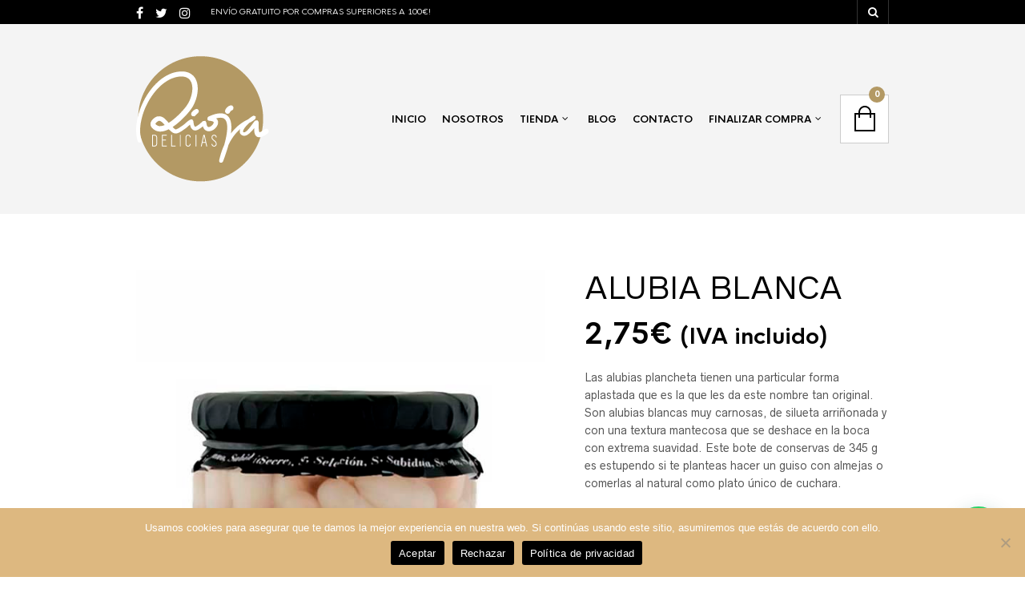

--- FILE ---
content_type: text/html; charset=UTF-8
request_url: https://riojadelicias.com/producto/alubia-blanca/
body_size: 43935
content:

<!DOCTYPE html>
<!--[if IE 8 ]><html class="ie ie8" lang="es" prefix="og: https://ogp.me/ns#"> <![endif]-->
<!--[if (gte IE 9)|!(IE)]><!--><html lang="es" prefix="og: https://ogp.me/ns#"> <!--<![endif]--><head>

<meta charset="UTF-8" />
<meta name="viewport" content="width=device-width, initial-scale=1, minimum-scale=1, maximum-scale=1, user-scalable=no" />

<link rel="profile" href="http://gmpg.org/xfn/11" />
<link rel="pingback" href="https://riojadelicias.com/xmlrpc.php" />

<!-- ******************************************************************** -->
<!-- ************************ Custom Favicon **************************** -->
<!-- ******************************************************************** -->


<link rel="shortcut icon" href="https://riojadelicias.com/wp-content/themes/theretailer/favicon.ico" />

<!-- <script type="text/javascript" src="https://maps.googleapis.com/maps/api/js"></script> -->

<!-- ******************************************************************** -->
<!-- *********************** Custom Javascript ************************** -->
<!-- ******************************************************************** -->

	<script type="text/javascript">
					
//JavaScript goes here

</script>
<!-- ******************************************************************** -->
<!-- *********************** WordPress wp_head() ************************ -->
<!-- ******************************************************************** -->
	

<!-- Optimización para motores de búsqueda de Rank Math -  https://rankmath.com/ -->
<title>ALUBIA BLANCA - Rioja Delicias</title>
<meta name="description" content="Las alubias plancheta tienen una particular forma aplastada que es la que les da este nombre tan original. Son alubias blancas muy carnosas, de silueta arriñonada y con una textura mantecosa que se deshace en la boca con extrema suavidad. Este bote de conservas de 345 g es estupendo si te planteas hacer un guiso con almejas o comerlas al natural como plato único de cuchara."/>
<meta name="robots" content="follow, index, max-snippet:-1, max-video-preview:-1, max-image-preview:large"/>
<link rel="canonical" href="https://riojadelicias.com/producto/alubia-blanca/" />
<meta property="og:locale" content="es_ES" />
<meta property="og:type" content="product" />
<meta property="og:title" content="ALUBIA BLANCA - Rioja Delicias" />
<meta property="og:description" content="Las alubias plancheta tienen una particular forma aplastada que es la que les da este nombre tan original. Son alubias blancas muy carnosas, de silueta arriñonada y con una textura mantecosa que se deshace en la boca con extrema suavidad. Este bote de conservas de 345 g es estupendo si te planteas hacer un guiso con almejas o comerlas al natural como plato único de cuchara." />
<meta property="og:url" content="https://riojadelicias.com/producto/alubia-blanca/" />
<meta property="og:site_name" content="Rioja Delicias" />
<meta property="og:updated_time" content="2024-12-11T17:38:53+02:00" />
<meta property="og:image" content="https://riojadelicias.com/wp-content/uploads/2021/10/alubia-blanca-conservas-serrano-2.jpg" />
<meta property="og:image:secure_url" content="https://riojadelicias.com/wp-content/uploads/2021/10/alubia-blanca-conservas-serrano-2.jpg" />
<meta property="og:image:width" content="570" />
<meta property="og:image:height" content="834" />
<meta property="og:image:alt" content="alubia blanca" />
<meta property="og:image:type" content="image/jpeg" />
<meta property="product:price:amount" content="2.75" />
<meta property="product:price:currency" content="EUR" />
<meta property="product:availability" content="instock" />
<meta name="twitter:card" content="summary_large_image" />
<meta name="twitter:title" content="ALUBIA BLANCA - Rioja Delicias" />
<meta name="twitter:description" content="Las alubias plancheta tienen una particular forma aplastada que es la que les da este nombre tan original. Son alubias blancas muy carnosas, de silueta arriñonada y con una textura mantecosa que se deshace en la boca con extrema suavidad. Este bote de conservas de 345 g es estupendo si te planteas hacer un guiso con almejas o comerlas al natural como plato único de cuchara." />
<meta name="twitter:image" content="https://riojadelicias.com/wp-content/uploads/2021/10/alubia-blanca-conservas-serrano-2.jpg" />
<meta name="twitter:label1" content="Precio" />
<meta name="twitter:data1" content="2,75&euro;" />
<meta name="twitter:label2" content="Disponibilidad" />
<meta name="twitter:data2" content="Hay existencias" />
<script type="application/ld+json" class="rank-math-schema">{"@context":"https://schema.org","@graph":[{"@type":"Organization","@id":"https://riojadelicias.com/#organization","name":"Rioja Delicias","url":"https://riojadelicias.com","logo":{"@type":"ImageObject","@id":"https://riojadelicias.com/#logo","url":"https://riojadelicias.com/wp-content/uploads/2023/07/descarga.png","contentUrl":"https://riojadelicias.com/wp-content/uploads/2023/07/descarga.png","caption":"Rioja Delicias","inLanguage":"es","width":"112","height":"112"}},{"@type":"WebSite","@id":"https://riojadelicias.com/#website","url":"https://riojadelicias.com","name":"Rioja Delicias","alternateName":"Rioja Delicias - De la Rioja a tu paladar","publisher":{"@id":"https://riojadelicias.com/#organization"},"inLanguage":"es"},{"@type":"ImageObject","@id":"https://riojadelicias.com/wp-content/uploads/2021/10/alubia-blanca-conservas-serrano-2.jpg","url":"https://riojadelicias.com/wp-content/uploads/2021/10/alubia-blanca-conservas-serrano-2.jpg","width":"570","height":"834","inLanguage":"es"},{"@type":"ItemPage","@id":"https://riojadelicias.com/producto/alubia-blanca/#webpage","url":"https://riojadelicias.com/producto/alubia-blanca/","name":"ALUBIA BLANCA - Rioja Delicias","datePublished":"2021-10-05T09:50:36+02:00","dateModified":"2024-12-11T17:38:53+02:00","isPartOf":{"@id":"https://riojadelicias.com/#website"},"primaryImageOfPage":{"@id":"https://riojadelicias.com/wp-content/uploads/2021/10/alubia-blanca-conservas-serrano-2.jpg"},"inLanguage":"es"},{"@type":"Product","name":"ALUBIA BLANCA - Rioja Delicias","description":"Las alubias plancheta tienen una particular forma aplastada que es la que les da este nombre tan original. Son alubias blancas muy carnosas, de silueta arri\u00f1onada y con una textura mantecosa que se deshace en la boca con extrema suavidad. Este bote de conservas de 345 g es estupendo si te planteas hacer un guiso con almejas o comerlas al natural como plato \u00fanico de cuchara.","category":"Conservas","mainEntityOfPage":{"@id":"https://riojadelicias.com/producto/alubia-blanca/#webpage"},"image":[{"@type":"ImageObject","url":"https://riojadelicias.com/wp-content/uploads/2021/10/alubia-blanca-conservas-serrano-2.jpg","height":"834","width":"570"}],"offers":{"@type":"Offer","price":"2.75","priceCurrency":"EUR","priceValidUntil":"2027-12-31","availability":"http://schema.org/InStock","itemCondition":"NewCondition","url":"https://riojadelicias.com/producto/alubia-blanca/","seller":{"@type":"Organization","@id":"https://riojadelicias.com/","name":"Rioja Delicias","url":"https://riojadelicias.com","logo":"https://riojadelicias.com/wp-content/uploads/2023/07/descarga.png"},"priceSpecification":{"price":"2.75","priceCurrency":"EUR","valueAddedTaxIncluded":"true"}},"@id":"https://riojadelicias.com/producto/alubia-blanca/#richSnippet"}]}</script>
<!-- /Plugin Rank Math WordPress SEO -->

<link rel="alternate" type="application/rss+xml" title="Rioja Delicias &raquo; Feed" href="https://riojadelicias.com/feed/" />
<link rel="alternate" type="application/rss+xml" title="Rioja Delicias &raquo; Feed de los comentarios" href="https://riojadelicias.com/comments/feed/" />
<link rel="alternate" type="application/rss+xml" title="Rioja Delicias &raquo; Comentario ALUBIA BLANCA del feed" href="https://riojadelicias.com/producto/alubia-blanca/feed/" />
<link rel="alternate" title="oEmbed (JSON)" type="application/json+oembed" href="https://riojadelicias.com/wp-json/oembed/1.0/embed?url=https%3A%2F%2Friojadelicias.com%2Fproducto%2Falubia-blanca%2F" />
<link rel="alternate" title="oEmbed (XML)" type="text/xml+oembed" href="https://riojadelicias.com/wp-json/oembed/1.0/embed?url=https%3A%2F%2Friojadelicias.com%2Fproducto%2Falubia-blanca%2F&#038;format=xml" />
<style id='wp-img-auto-sizes-contain-inline-css' type='text/css'>
img:is([sizes=auto i],[sizes^="auto," i]){contain-intrinsic-size:3000px 1500px}
/*# sourceURL=wp-img-auto-sizes-contain-inline-css */
</style>
<link rel='stylesheet' id='theretailer-recent-posts-widget-css' href='https://riojadelicias.com/wp-content/plugins/the-retailer-extender/includes/widgets/assets/css/recent-posts.css?ver=6.9' type='text/css' media='all' />

<style id='wp-emoji-styles-inline-css' type='text/css'>

	img.wp-smiley, img.emoji {
		display: inline !important;
		border: none !important;
		box-shadow: none !important;
		height: 1em !important;
		width: 1em !important;
		margin: 0 0.07em !important;
		vertical-align: -0.1em !important;
		background: none !important;
		padding: 0 !important;
	}
/*# sourceURL=wp-emoji-styles-inline-css */
</style>
<link rel='stylesheet' id='wp-block-library-css' href='https://riojadelicias.com/wp-includes/css/dist/block-library/style.min.css?ver=6.9' type='text/css' media='all' />
<style id='classic-theme-styles-inline-css' type='text/css'>
/*! This file is auto-generated */
.wp-block-button__link{color:#fff;background-color:#32373c;border-radius:9999px;box-shadow:none;text-decoration:none;padding:calc(.667em + 2px) calc(1.333em + 2px);font-size:1.125em}.wp-block-file__button{background:#32373c;color:#fff;text-decoration:none}
/*# sourceURL=/wp-includes/css/classic-themes.min.css */
</style>
<style id='joinchat-button-style-inline-css' type='text/css'>
.wp-block-joinchat-button{border:none!important;text-align:center}.wp-block-joinchat-button figure{display:table;margin:0 auto;padding:0}.wp-block-joinchat-button figcaption{font:normal normal 400 .6em/2em var(--wp--preset--font-family--system-font,sans-serif);margin:0;padding:0}.wp-block-joinchat-button .joinchat-button__qr{background-color:#fff;border:6px solid #25d366;border-radius:30px;box-sizing:content-box;display:block;height:200px;margin:auto;overflow:hidden;padding:10px;width:200px}.wp-block-joinchat-button .joinchat-button__qr canvas,.wp-block-joinchat-button .joinchat-button__qr img{display:block;margin:auto}.wp-block-joinchat-button .joinchat-button__link{align-items:center;background-color:#25d366;border:6px solid #25d366;border-radius:30px;display:inline-flex;flex-flow:row nowrap;justify-content:center;line-height:1.25em;margin:0 auto;text-decoration:none}.wp-block-joinchat-button .joinchat-button__link:before{background:transparent var(--joinchat-ico) no-repeat center;background-size:100%;content:"";display:block;height:1.5em;margin:-.75em .75em -.75em 0;width:1.5em}.wp-block-joinchat-button figure+.joinchat-button__link{margin-top:10px}@media (orientation:landscape)and (min-height:481px),(orientation:portrait)and (min-width:481px){.wp-block-joinchat-button.joinchat-button--qr-only figure+.joinchat-button__link{display:none}}@media (max-width:480px),(orientation:landscape)and (max-height:480px){.wp-block-joinchat-button figure{display:none}}

/*# sourceURL=https://riojadelicias.com/wp-content/plugins/creame-whatsapp-me/gutenberg/build/style-index.css */
</style>
<link rel='stylesheet' id='gbt_18_tr_posts_grid_styles-css' href='https://riojadelicias.com/wp-content/plugins/the-retailer-extender/includes/gbt-blocks/posts_grid/assets/css/style.css?ver=6.9' type='text/css' media='all' />
<link rel='stylesheet' id='gbt_18_tr_banner_styles-css' href='https://riojadelicias.com/wp-content/plugins/the-retailer-extender/includes/gbt-blocks/banner/assets/css/style.css?ver=6.9' type='text/css' media='all' />
<link rel='stylesheet' id='gbt_18_tr_slider_styles-css' href='https://riojadelicias.com/wp-content/plugins/the-retailer-extender/includes/gbt-blocks/slider/assets/css/frontend/style.css?ver=6.9' type='text/css' media='all' />
<style id='global-styles-inline-css' type='text/css'>
:root{--wp--preset--aspect-ratio--square: 1;--wp--preset--aspect-ratio--4-3: 4/3;--wp--preset--aspect-ratio--3-4: 3/4;--wp--preset--aspect-ratio--3-2: 3/2;--wp--preset--aspect-ratio--2-3: 2/3;--wp--preset--aspect-ratio--16-9: 16/9;--wp--preset--aspect-ratio--9-16: 9/16;--wp--preset--color--black: #000000;--wp--preset--color--cyan-bluish-gray: #abb8c3;--wp--preset--color--white: #ffffff;--wp--preset--color--pale-pink: #f78da7;--wp--preset--color--vivid-red: #cf2e2e;--wp--preset--color--luminous-vivid-orange: #ff6900;--wp--preset--color--luminous-vivid-amber: #fcb900;--wp--preset--color--light-green-cyan: #7bdcb5;--wp--preset--color--vivid-green-cyan: #00d084;--wp--preset--color--pale-cyan-blue: #8ed1fc;--wp--preset--color--vivid-cyan-blue: #0693e3;--wp--preset--color--vivid-purple: #9b51e0;--wp--preset--gradient--vivid-cyan-blue-to-vivid-purple: linear-gradient(135deg,rgb(6,147,227) 0%,rgb(155,81,224) 100%);--wp--preset--gradient--light-green-cyan-to-vivid-green-cyan: linear-gradient(135deg,rgb(122,220,180) 0%,rgb(0,208,130) 100%);--wp--preset--gradient--luminous-vivid-amber-to-luminous-vivid-orange: linear-gradient(135deg,rgb(252,185,0) 0%,rgb(255,105,0) 100%);--wp--preset--gradient--luminous-vivid-orange-to-vivid-red: linear-gradient(135deg,rgb(255,105,0) 0%,rgb(207,46,46) 100%);--wp--preset--gradient--very-light-gray-to-cyan-bluish-gray: linear-gradient(135deg,rgb(238,238,238) 0%,rgb(169,184,195) 100%);--wp--preset--gradient--cool-to-warm-spectrum: linear-gradient(135deg,rgb(74,234,220) 0%,rgb(151,120,209) 20%,rgb(207,42,186) 40%,rgb(238,44,130) 60%,rgb(251,105,98) 80%,rgb(254,248,76) 100%);--wp--preset--gradient--blush-light-purple: linear-gradient(135deg,rgb(255,206,236) 0%,rgb(152,150,240) 100%);--wp--preset--gradient--blush-bordeaux: linear-gradient(135deg,rgb(254,205,165) 0%,rgb(254,45,45) 50%,rgb(107,0,62) 100%);--wp--preset--gradient--luminous-dusk: linear-gradient(135deg,rgb(255,203,112) 0%,rgb(199,81,192) 50%,rgb(65,88,208) 100%);--wp--preset--gradient--pale-ocean: linear-gradient(135deg,rgb(255,245,203) 0%,rgb(182,227,212) 50%,rgb(51,167,181) 100%);--wp--preset--gradient--electric-grass: linear-gradient(135deg,rgb(202,248,128) 0%,rgb(113,206,126) 100%);--wp--preset--gradient--midnight: linear-gradient(135deg,rgb(2,3,129) 0%,rgb(40,116,252) 100%);--wp--preset--font-size--small: 13px;--wp--preset--font-size--medium: 20px;--wp--preset--font-size--large: 36px;--wp--preset--font-size--x-large: 42px;--wp--preset--spacing--20: 0.44rem;--wp--preset--spacing--30: 0.67rem;--wp--preset--spacing--40: 1rem;--wp--preset--spacing--50: 1.5rem;--wp--preset--spacing--60: 2.25rem;--wp--preset--spacing--70: 3.38rem;--wp--preset--spacing--80: 5.06rem;--wp--preset--shadow--natural: 6px 6px 9px rgba(0, 0, 0, 0.2);--wp--preset--shadow--deep: 12px 12px 50px rgba(0, 0, 0, 0.4);--wp--preset--shadow--sharp: 6px 6px 0px rgba(0, 0, 0, 0.2);--wp--preset--shadow--outlined: 6px 6px 0px -3px rgb(255, 255, 255), 6px 6px rgb(0, 0, 0);--wp--preset--shadow--crisp: 6px 6px 0px rgb(0, 0, 0);}:where(.is-layout-flex){gap: 0.5em;}:where(.is-layout-grid){gap: 0.5em;}body .is-layout-flex{display: flex;}.is-layout-flex{flex-wrap: wrap;align-items: center;}.is-layout-flex > :is(*, div){margin: 0;}body .is-layout-grid{display: grid;}.is-layout-grid > :is(*, div){margin: 0;}:where(.wp-block-columns.is-layout-flex){gap: 2em;}:where(.wp-block-columns.is-layout-grid){gap: 2em;}:where(.wp-block-post-template.is-layout-flex){gap: 1.25em;}:where(.wp-block-post-template.is-layout-grid){gap: 1.25em;}.has-black-color{color: var(--wp--preset--color--black) !important;}.has-cyan-bluish-gray-color{color: var(--wp--preset--color--cyan-bluish-gray) !important;}.has-white-color{color: var(--wp--preset--color--white) !important;}.has-pale-pink-color{color: var(--wp--preset--color--pale-pink) !important;}.has-vivid-red-color{color: var(--wp--preset--color--vivid-red) !important;}.has-luminous-vivid-orange-color{color: var(--wp--preset--color--luminous-vivid-orange) !important;}.has-luminous-vivid-amber-color{color: var(--wp--preset--color--luminous-vivid-amber) !important;}.has-light-green-cyan-color{color: var(--wp--preset--color--light-green-cyan) !important;}.has-vivid-green-cyan-color{color: var(--wp--preset--color--vivid-green-cyan) !important;}.has-pale-cyan-blue-color{color: var(--wp--preset--color--pale-cyan-blue) !important;}.has-vivid-cyan-blue-color{color: var(--wp--preset--color--vivid-cyan-blue) !important;}.has-vivid-purple-color{color: var(--wp--preset--color--vivid-purple) !important;}.has-black-background-color{background-color: var(--wp--preset--color--black) !important;}.has-cyan-bluish-gray-background-color{background-color: var(--wp--preset--color--cyan-bluish-gray) !important;}.has-white-background-color{background-color: var(--wp--preset--color--white) !important;}.has-pale-pink-background-color{background-color: var(--wp--preset--color--pale-pink) !important;}.has-vivid-red-background-color{background-color: var(--wp--preset--color--vivid-red) !important;}.has-luminous-vivid-orange-background-color{background-color: var(--wp--preset--color--luminous-vivid-orange) !important;}.has-luminous-vivid-amber-background-color{background-color: var(--wp--preset--color--luminous-vivid-amber) !important;}.has-light-green-cyan-background-color{background-color: var(--wp--preset--color--light-green-cyan) !important;}.has-vivid-green-cyan-background-color{background-color: var(--wp--preset--color--vivid-green-cyan) !important;}.has-pale-cyan-blue-background-color{background-color: var(--wp--preset--color--pale-cyan-blue) !important;}.has-vivid-cyan-blue-background-color{background-color: var(--wp--preset--color--vivid-cyan-blue) !important;}.has-vivid-purple-background-color{background-color: var(--wp--preset--color--vivid-purple) !important;}.has-black-border-color{border-color: var(--wp--preset--color--black) !important;}.has-cyan-bluish-gray-border-color{border-color: var(--wp--preset--color--cyan-bluish-gray) !important;}.has-white-border-color{border-color: var(--wp--preset--color--white) !important;}.has-pale-pink-border-color{border-color: var(--wp--preset--color--pale-pink) !important;}.has-vivid-red-border-color{border-color: var(--wp--preset--color--vivid-red) !important;}.has-luminous-vivid-orange-border-color{border-color: var(--wp--preset--color--luminous-vivid-orange) !important;}.has-luminous-vivid-amber-border-color{border-color: var(--wp--preset--color--luminous-vivid-amber) !important;}.has-light-green-cyan-border-color{border-color: var(--wp--preset--color--light-green-cyan) !important;}.has-vivid-green-cyan-border-color{border-color: var(--wp--preset--color--vivid-green-cyan) !important;}.has-pale-cyan-blue-border-color{border-color: var(--wp--preset--color--pale-cyan-blue) !important;}.has-vivid-cyan-blue-border-color{border-color: var(--wp--preset--color--vivid-cyan-blue) !important;}.has-vivid-purple-border-color{border-color: var(--wp--preset--color--vivid-purple) !important;}.has-vivid-cyan-blue-to-vivid-purple-gradient-background{background: var(--wp--preset--gradient--vivid-cyan-blue-to-vivid-purple) !important;}.has-light-green-cyan-to-vivid-green-cyan-gradient-background{background: var(--wp--preset--gradient--light-green-cyan-to-vivid-green-cyan) !important;}.has-luminous-vivid-amber-to-luminous-vivid-orange-gradient-background{background: var(--wp--preset--gradient--luminous-vivid-amber-to-luminous-vivid-orange) !important;}.has-luminous-vivid-orange-to-vivid-red-gradient-background{background: var(--wp--preset--gradient--luminous-vivid-orange-to-vivid-red) !important;}.has-very-light-gray-to-cyan-bluish-gray-gradient-background{background: var(--wp--preset--gradient--very-light-gray-to-cyan-bluish-gray) !important;}.has-cool-to-warm-spectrum-gradient-background{background: var(--wp--preset--gradient--cool-to-warm-spectrum) !important;}.has-blush-light-purple-gradient-background{background: var(--wp--preset--gradient--blush-light-purple) !important;}.has-blush-bordeaux-gradient-background{background: var(--wp--preset--gradient--blush-bordeaux) !important;}.has-luminous-dusk-gradient-background{background: var(--wp--preset--gradient--luminous-dusk) !important;}.has-pale-ocean-gradient-background{background: var(--wp--preset--gradient--pale-ocean) !important;}.has-electric-grass-gradient-background{background: var(--wp--preset--gradient--electric-grass) !important;}.has-midnight-gradient-background{background: var(--wp--preset--gradient--midnight) !important;}.has-small-font-size{font-size: var(--wp--preset--font-size--small) !important;}.has-medium-font-size{font-size: var(--wp--preset--font-size--medium) !important;}.has-large-font-size{font-size: var(--wp--preset--font-size--large) !important;}.has-x-large-font-size{font-size: var(--wp--preset--font-size--x-large) !important;}
:where(.wp-block-post-template.is-layout-flex){gap: 1.25em;}:where(.wp-block-post-template.is-layout-grid){gap: 1.25em;}
:where(.wp-block-term-template.is-layout-flex){gap: 1.25em;}:where(.wp-block-term-template.is-layout-grid){gap: 1.25em;}
:where(.wp-block-columns.is-layout-flex){gap: 2em;}:where(.wp-block-columns.is-layout-grid){gap: 2em;}
:root :where(.wp-block-pullquote){font-size: 1.5em;line-height: 1.6;}
/*# sourceURL=global-styles-inline-css */
</style>
<link rel='stylesheet' id='cookie-notice-front-css' href='https://riojadelicias.com/wp-content/plugins/cookie-notice/css/front.min.css?ver=2.5.11' type='text/css' media='all' />
<link rel='stylesheet' id='woocommerce-layout-css' href='https://riojadelicias.com/wp-content/plugins/woocommerce/assets/css/woocommerce-layout.css?ver=10.4.3' type='text/css' media='all' />
<link rel='stylesheet' id='woocommerce-smallscreen-css' href='https://riojadelicias.com/wp-content/plugins/woocommerce/assets/css/woocommerce-smallscreen.css?ver=10.4.3' type='text/css' media='only screen and (max-width: 768px)' />
<link rel='stylesheet' id='woocommerce-general-css' href='https://riojadelicias.com/wp-content/plugins/woocommerce/assets/css/woocommerce.css?ver=10.4.3' type='text/css' media='all' />
<style id='woocommerce-inline-inline-css' type='text/css'>
.woocommerce form .form-row .required { visibility: visible; }
/*# sourceURL=woocommerce-inline-inline-css */
</style>
<link rel='stylesheet' id='theretailer-social-media-styles-css' href='https://riojadelicias.com/wp-content/plugins/the-retailer-extender/includes/social-media/assets/css/social-media.css?ver=6.9' type='text/css' media='all' />
<link rel='stylesheet' id='tr-category-header-styles-css' href='https://riojadelicias.com/wp-content/plugins/the-retailer-extender/includes/addons/assets/css/wc-category-header-image.css?ver=6.9' type='text/css' media='all' />
<link rel='stylesheet' id='tr-social-sharing-styles-css' href='https://riojadelicias.com/wp-content/plugins/the-retailer-extender/includes/social-sharing/assets/css/social-sharing.css?ver=6.9' type='text/css' media='all' />
<link rel='stylesheet' id='getbowtied-font-awesome-css' href='https://riojadelicias.com/wp-content/themes/theretailer/fonts/font-awesome/css/font-awesome.min.css?ver=4.6.3' type='text/css' media='all' />
<link rel='stylesheet' id='getbowtied-fonts-css' href='https://riojadelicias.com/wp-content/themes/theretailer/fonts/getbowtied-fonts/style.css?ver=1.0' type='text/css' media='all' />
<link rel='stylesheet' id='theme-fonts-css' href='https://riojadelicias.com/wp-content/themes/theretailer/fonts/theme-fonts/style.css?ver=1.0' type='text/css' media='all' />
<link rel='stylesheet' id='linea-fonts-css' href='https://riojadelicias.com/wp-content/themes/theretailer/fonts/linea-fonts/styles.css?ver=1.0' type='text/css' media='all' />
<link rel='stylesheet' id='owl-carousel-css' href='https://riojadelicias.com/wp-content/themes/theretailer/css/owl/owl.carousel.css?ver=v1.3.3' type='text/css' media='all' />
<link rel='stylesheet' id='select2-css' href='https://riojadelicias.com/wp-content/plugins/woocommerce/assets/css/select2.css?ver=10.4.3' type='text/css' media='all' />
<link rel='stylesheet' id='fresco-css' href='https://riojadelicias.com/wp-content/themes/theretailer/css/fresco/fresco.css?ver=1.2.7' type='text/css' media='all' />
<link rel='stylesheet' id='swiper-slider-css' href='https://riojadelicias.com/wp-content/themes/theretailer/css/swiper.css?ver=3.3.1' type='text/css' media='all' />
<link rel='stylesheet' id='stylesheet-css' href='https://riojadelicias.com/wp-content/themes/theretailer/style.css' type='text/css' media='all' />
<link rel='stylesheet' id='the_retailer_gutenberg-css' href='https://riojadelicias.com/wp-content/themes/theretailer/css/gutenberg.css?ver=1.0' type='text/css' media='all' />
<link rel='stylesheet' id='elementor-frontend-css' href='https://riojadelicias.com/wp-content/plugins/elementor/assets/css/frontend.min.css?ver=3.34.2' type='text/css' media='all' />
<link rel='stylesheet' id='eael-general-css' href='https://riojadelicias.com/wp-content/plugins/essential-addons-for-elementor-lite/assets/front-end/css/view/general.min.css?ver=6.5.8' type='text/css' media='all' />
<script type="text/javascript" src="https://riojadelicias.com/wp-includes/js/jquery/jquery.min.js?ver=3.7.1" id="jquery-core-js"></script>
<script type="text/javascript" src="https://riojadelicias.com/wp-includes/js/jquery/jquery-migrate.min.js?ver=3.4.1" id="jquery-migrate-js"></script>
<script type="text/javascript" src="https://riojadelicias.com/wp-content/plugins/the-retailer-extender/includes/gbt-blocks/slider/assets/js/slider.js?ver=6.9" id="gbt_18_tr_slider_script-js"></script>
<script type="text/javascript" src="https://riojadelicias.com/wp-content/plugins/woocommerce/assets/js/jquery-blockui/jquery.blockUI.min.js?ver=2.7.0-wc.10.4.3" id="wc-jquery-blockui-js" defer="defer" data-wp-strategy="defer"></script>
<script type="text/javascript" id="wc-add-to-cart-js-extra">
/* <![CDATA[ */
var wc_add_to_cart_params = {"ajax_url":"/wp-admin/admin-ajax.php","wc_ajax_url":"/?wc-ajax=%%endpoint%%","i18n_view_cart":"Ver carrito","cart_url":"https://riojadelicias.com/carrito-2/","is_cart":"","cart_redirect_after_add":"no"};
//# sourceURL=wc-add-to-cart-js-extra
/* ]]> */
</script>
<script type="text/javascript" src="https://riojadelicias.com/wp-content/plugins/woocommerce/assets/js/frontend/add-to-cart.min.js?ver=10.4.3" id="wc-add-to-cart-js" defer="defer" data-wp-strategy="defer"></script>
<script type="text/javascript" id="wc-single-product-js-extra">
/* <![CDATA[ */
var wc_single_product_params = {"i18n_required_rating_text":"Por favor elige una puntuaci\u00f3n","i18n_rating_options":["1 de 5 estrellas","2 de 5 estrellas","3 de 5 estrellas","4 de 5 estrellas","5 de 5 estrellas"],"i18n_product_gallery_trigger_text":"Ver galer\u00eda de im\u00e1genes a pantalla completa","review_rating_required":"yes","flexslider":{"rtl":false,"animation":"slide","smoothHeight":true,"directionNav":false,"controlNav":"thumbnails","slideshow":false,"animationSpeed":500,"animationLoop":false,"allowOneSlide":false},"zoom_enabled":"","zoom_options":[],"photoswipe_enabled":"","photoswipe_options":{"shareEl":false,"closeOnScroll":false,"history":false,"hideAnimationDuration":0,"showAnimationDuration":0},"flexslider_enabled":""};
//# sourceURL=wc-single-product-js-extra
/* ]]> */
</script>
<script type="text/javascript" src="https://riojadelicias.com/wp-content/plugins/woocommerce/assets/js/frontend/single-product.min.js?ver=10.4.3" id="wc-single-product-js" defer="defer" data-wp-strategy="defer"></script>
<script type="text/javascript" src="https://riojadelicias.com/wp-content/plugins/woocommerce/assets/js/js-cookie/js.cookie.min.js?ver=2.1.4-wc.10.4.3" id="wc-js-cookie-js" defer="defer" data-wp-strategy="defer"></script>
<script type="text/javascript" id="woocommerce-js-extra">
/* <![CDATA[ */
var woocommerce_params = {"ajax_url":"/wp-admin/admin-ajax.php","wc_ajax_url":"/?wc-ajax=%%endpoint%%","i18n_password_show":"Mostrar contrase\u00f1a","i18n_password_hide":"Ocultar contrase\u00f1a"};
//# sourceURL=woocommerce-js-extra
/* ]]> */
</script>
<script type="text/javascript" src="https://riojadelicias.com/wp-content/plugins/woocommerce/assets/js/frontend/woocommerce.min.js?ver=10.4.3" id="woocommerce-js" defer="defer" data-wp-strategy="defer"></script>
<script type="text/javascript" src="https://riojadelicias.com/wp-content/plugins/the-retailer-extender/includes/social-sharing/assets/js/social-sharing.js?ver=6.9" id="tr-social-sharing-scripts-js"></script>
<script type="text/javascript" src="https://riojadelicias.com/wp-content/plugins/woocommerce/assets/js/select2/select2.full.min.js?ver=4.0.3-wc.10.4.3" id="wc-select2-js" defer="defer" data-wp-strategy="defer"></script>
<link rel="https://api.w.org/" href="https://riojadelicias.com/wp-json/" /><link rel="alternate" title="JSON" type="application/json" href="https://riojadelicias.com/wp-json/wp/v2/product/3635" /><link rel="EditURI" type="application/rsd+xml" title="RSD" href="https://riojadelicias.com/xmlrpc.php?rsd" />
<meta name="generator" content="WordPress 6.9" />
<link rel='shortlink' href='https://riojadelicias.com/?p=3635' />
    <script type="text/javascript">
        var theretailer_ajaxurl = '/wp-admin/admin-ajax.php';
    </script>
	<noscript><style>.woocommerce-product-gallery{ opacity: 1 !important; }</style></noscript>
	<meta name="generator" content="Elementor 3.34.2; features: e_font_icon_svg, additional_custom_breakpoints; settings: css_print_method-external, google_font-enabled, font_display-swap">
			<style>
				.e-con.e-parent:nth-of-type(n+4):not(.e-lazyloaded):not(.e-no-lazyload),
				.e-con.e-parent:nth-of-type(n+4):not(.e-lazyloaded):not(.e-no-lazyload) * {
					background-image: none !important;
				}
				@media screen and (max-height: 1024px) {
					.e-con.e-parent:nth-of-type(n+3):not(.e-lazyloaded):not(.e-no-lazyload),
					.e-con.e-parent:nth-of-type(n+3):not(.e-lazyloaded):not(.e-no-lazyload) * {
						background-image: none !important;
					}
				}
				@media screen and (max-height: 640px) {
					.e-con.e-parent:nth-of-type(n+2):not(.e-lazyloaded):not(.e-no-lazyload),
					.e-con.e-parent:nth-of-type(n+2):not(.e-lazyloaded):not(.e-no-lazyload) * {
						background-image: none !important;
					}
				}
			</style>
					<style>
			.class-lqip {
				background-color: grey;
				-moz-height: calc(50vw *834 /570) !important;
				aspect-ratio: 570 /834;
				object-fit: cover;
			}

			@media (max-width: 480px) {
				.class-lqip {
					-moz-height: calc(100vw *834 /570) !important;
					aspect-ratio: 570 /834;
				}
			}
		</style>
		<link rel="icon" href="https://riojadelicias.com/wp-content/uploads/2024/06/cropped-Logo_web_MARRON-32x32.png" sizes="32x32" />
<link rel="icon" href="https://riojadelicias.com/wp-content/uploads/2024/06/cropped-Logo_web_MARRON-192x192.png" sizes="192x192" />
<link rel="apple-touch-icon" href="https://riojadelicias.com/wp-content/uploads/2024/06/cropped-Logo_web_MARRON-180x180.png" />
<meta name="msapplication-TileImage" content="https://riojadelicias.com/wp-content/uploads/2024/06/cropped-Logo_web_MARRON-270x270.png" />
	
	<!-- ******************************************************************** -->
	<!-- Custom CSS Codes -->
	<!-- ******************************************************************** -->
    
    	
		<style>
	.product_item .star-rating,
	.products_slider_item .star-rating {
		display:none !important;
	}
	</style>
		
	
	<!--woocommerce rating-->
	
			
		<!--rating stars-->
		<style>
			.reviews_nr {
				display:inline-block;
				font-size:13px;
				line-height: 1.53em;
				padding:1px 6px 0 0;
			}

	
			.woocommerce .star-rating,
			.woocommerce-page .star-rating,
			.star-rating
			{
				font-size:10px;
				margin:5px 0;
				float: none;
				height: 1em;
				line-height: 1em;
				overflow: hidden;
				position: relative;
			}
			
			.woocommerce .star-rating:before,
			.woocommerce-page .star-rating:before,
			.star-rating:before
			{
				font-family: FontAwesome;
				font-style: normal;
				font-weight: normal;
				text-decoration: inherit;
				content: "\f005\f005\f005\f005\f005";
				color: #d3ced2;
				
				float: left;
				left: 0;
				position: absolute;
				top: 0;
			}
			
			.woocommerce .star-rating span,
			.woocommerce-page .star-rating span,
			.star-rating span
			{
				float: left;
				overflow: hidden;
				padding-top: 1.5em;
				position: absolute;
				left: 0;
				top: 0;
			}
			
			.woocommerce .star-rating span:before,
			.woocommerce-page .star-rating span:before,
			.star-rating span:before
			{
				font-family: FontAwesome;
				font-style: normal;
				font-weight: normal;
				text-decoration: inherit;
				content: "\f005\f005\f005\f005\f005";
				
				position: absolute;
				top: 0;
				left: 0;
			}
			
			.woocommerce .product_item .star-rating,
			.woocommerce-page .product_item .star-rating,
			.product_item .star-rating
			{
				font-size: 10px;
				width: 46px;
				margin:3px 0 8px;
				top: 2px;
			}
			
			.woocommerce div.product .woocommerce-product-rating
			{
				text-align: left;
				margin-bottom: 20px;
			}
			
			.woocommerce div.product .woocommerce-review-link
			{
				margin-right: 7px;
			}
			
			.woocommerce .woocommerce-product-rating .star-rating
			{
				display: inline-block;
				float: none;
				font-size: 10px;
				line-height: 12px;
				width: 46px;
				margin: 0px;
				
				position: relative;
				top: 0px;
			}
			
			.woocommerce #reviews .star-rating,
			.woocommerce-page #reviews .star-rating
			{
				font-size: 10px;
				width: 46px;
				float: right;
				top: -1px;
				margin-right:0px;
			}
			
			.woocommerce .comment-form-rating p.stars,
			.woocommerce-page .comment-form-rating p.stars
			{
				font-size: 0.75rem;
				margin-top: 2px !important;
			}
			
			.woocommerce p.stars a.star-1,
			.woocommerce p.stars a.star-2,
			.woocommerce p.stars a.star-3,
			.woocommerce p.stars a.star-4,
			.woocommerce p.stars a.star-5,
			.woocommerce-page p.stars a.star-1,
			.woocommerce-page p.stars a.star-2,
			.woocommerce-page p.stars a.star-3,
			.woocommerce-page p.stars a.star-4,
			.woocommerce-page p.stars a.star-5
			{
				border: none;
				color: #bbb;
			}
			
			.woocommerce p.stars a.star-1:after,
			.woocommerce p.stars a.star-2:after,
			.woocommerce p.stars a.star-3:after,
			.woocommerce p.stars a.star-4:after,
			.woocommerce p.stars a.star-5:after,
			.woocommerce-page p.stars a.star-1:after,
			.woocommerce-page p.stars a.star-2:after,
			.woocommerce-page p.stars a.star-3:after,
			.woocommerce-page p.stars a.star-4:after,
			.woocommerce-page p.stars a.star-5:after
			{
				display: inline-block;
				font-family: FontAwesome;
				font-style: normal;
				font-weight: normal;
				line-height: 1;
				-webkit-font-smoothing: antialiased;
				-moz-osx-font-smoothing: grayscale;
			}
			
			.woocommerce p.stars a.star-1:after,
			.woocommerce-page p.stars a.star-1:after,
			.woocommerce p.stars a.star-1.active:after,
			.woocommerce p.stars a.star-1:hover:after,
			.woocommerce-page p.stars a.star-1.active:after,
			.woocommerce-page p.stars a.star-1:hover:after
			{
				content: "\f005";
			}
			
			.woocommerce p.stars a.star-2:after,
			.woocommerce-page p.stars a.star-2:after,
			.woocommerce p.stars a.star-2.active:after,
			.woocommerce p.stars a.star-2:hover:after,
			.woocommerce-page p.stars a.star-2.active:after,
			.woocommerce-page p.stars a.star-2:hover:after
			{
				content: "\f005\f005";
			}
			
			.woocommerce p.stars a.star-3:after,
			.woocommerce-page p.stars a.star-3:after,
			.woocommerce p.stars a.star-3.active:after,
			.woocommerce p.stars a.star-3:hover:after,
			.woocommerce-page p.stars a.star-3.active:after,
			.woocommerce-page p.stars a.star-3:hover:after
			{
				content: "\f005\f005\f005";
			}
			
			.woocommerce p.stars a.star-4:after,
			.woocommerce-page p.stars a.star-4:after,
			.woocommerce p.stars a.star-4.active:after,
			.woocommerce p.stars a.star-4:hover:after,
			.woocommerce-page p.stars a.star-4.active:after,
			.woocommerce-page p.stars a.star-4:hover:after
			{
				content: "\f005\f005\f005\f005";
			}
			
			.woocommerce p.stars a.star-5:after,
			.woocommerce-page p.stars a.star-5:after,
			.woocommerce p.stars a.star-5.active:after,
			.woocommerce p.stars a.star-5:hover:after,
			.woocommerce-page p.stars a.star-5.active:after,
			.woocommerce-page p.stars a.star-5:hover:after
			{
				content: "\f005\f005\f005\f005\f005";
			}
			
			.slider.style_1 .star-rating span
			{
				color: #fff;
			}
			
		</style>
		
		
	
			
	<style>
	
	/***************************************************************/
	/****************************** Body ***************************/
	/***************************************************************/
	
	body {
				background-color:#fff;
					}
	
	/***************************************************************/
	/************************** Main font **************************/
	/***************************************************************/
	
	body,#respond #author,#respond #email,#respond #url,#respond #comment,.ctextfield,.cselect,.ctextarea,.ccheckbox_group label,.cradio_group label,.gbtr_light_footer_no_widgets,.gbtr_widget_footer_from_the_blog .gbtr_widget_item_title,.widget input[type=text],.widget input[type=password], .widget input[type=search], .widget select,.gbtr_tools_search_inputtext,.gbtr_second_menu,.gbtr_little_shopping_bag .overview,.gbtr_featured_section_title,h1.entry-title,h1.page-title,h1.entry-title a,h1.page-title a,em.items_found_cart,.product_item p,div.product .product_title,#content div.product .product_title,.gbtr_product_description,div.product form.cart .variations .value select,#content div.product form.cart .variations .value select,div.product div.product_meta,#content div.product div.product_meta,div.product .woocommerce_tabs .panel,#content div.product .woocommerce_tabs .panel,#content div.product div.product_meta,div.product .woocommerce-tabs .panel,#content div.product .woocommerce-tabs .panel,.coupon .input-text,.cart_totals .shipping td,.shipping_calculator h3,.checkout h3,.gbtr_checkout_method_header,.checkout .input-text,.checkout #shiptobilling label,table.shop_table tfoot .shipping td,.gbtr_checkout_login .input-text,table.my_account orders .order-number a,.myaccount_user,.order-info,.myaccount_user span, .track_order p:first-child, .order-info span,.gbtr_my_account_wrapper input,.gbtr_my_account_wrapper select,.gbtr_login_register_wrapper h2,.gbtr_login_register_wrapper input,.sf-menu li li a,div.product form.cart .variations .reset_variations,#content div.product form.cart .variations .reset_variations,.shortcode_banner_simple_inside h3,.shortcode_banner_simple_inside h3 strong,.woocommerce_message a.button,.mc_var_label,form .form-row .input-text,.shipping-calculator-form .select2-selection__rendered,
	form .form-row textarea, form .form-row select,#icl_lang_sel_widget a,#megaMenu ul.megaMenu li li li a span, #megaMenu ul.megaMenu li li li span.um-anchoremulator span, .group_table .label a,.wpcf7 input,.wpcf7 textarea,#ship-to-different-address label,#ship-to-different-address .checkbox,
	.wpcf7 select, .cart_list_product_title, .wpb_tabs .ui-widget, .minicart_product, table.my_account_orders td.order-total, .select2-search input,
	.wp-block-gbt-banner .banner-title.main_font,
	.wp-block-gbt-banner .banner-subtitle.main_font,
	.wp-block-gbt-slider .slide-title.primary_font,
	.wp-block-gbt-slider .slide-description.primary_font
	{
		font-family: 'Radnika Next Alt', Arial, Helvetica, sans-serif !important;
	}
	
	/********************************************************************/
	/************************** Secondary font **************************/
	/********************************************************************/
	
	.shortcode_banner_simple_inside h4, .shortcode_banner_simple_height h4, .shortcode_banner_simple_bullet,.shortcode_banner_simple_height_bullet, .main-navigation .mega-menu > ul > li > a,.cbutton,.widget h4.widget-title,.widget input[type=submit],.widget.widget_shopping_cart .total,.widget.widget_shopping_cart .total strong,ul.product_list_widget span.amount,.gbtr_tools_info,.gbtr_tools_account,.gbtr_little_shopping_bag .title,.product_item h3,.product_item .price,a.button,button.button,input.button,#respond input#submit,#content input.button,div.product .product_brand,div.product .summary span.price,div.product .summary p.price,#content div.product .summary span.price,#content div.product .summary p.price,.quantity input.qty,#content .quantity input.qty,div.product form.cart .variations .label,#content div.product form.cart .variations .label,.gbtr_product_share ul li a,div.product .woocommerce_tabs ul.tabs li a,#content div.product .woocommerce_tabs ul.tabs li a,div.product .woocommerce-tabs ul.tabs li a,#content div.product .woocommerce-tabs ul.tabs li a,table.shop_table th,table.shop_table .product-name .category,table.shop_table td.product-subtotal,.coupon .button-coupon,.cart_totals th,.cart_totals td,form .form-row label,table.shop_table td.product-quantity,table.shop_table td.product-name .product_brand,table.shop_table td.product-total,table.shop_table tfoot th,table.shop_table tfoot td,.gbtr_checkout_method_content .title,.gbtr_left_column_my_account ul.menu_my_account,table.my_account_orders td.order-total,.minicart_total_checkout,.addresses .title h3,.sf-menu a,.shortcode_featured_1 a,.shortcode_tabgroup ul.tabs li a,.shortcode_our_services a,span.onsale,.product h3,#respond label,form label,form input[type=submit],.section_title,.entry-content-aside-title,.gbtr_little_shopping_bag_wrapper_mobiles span,.grtr_product_header_mobiles .price,.gbtr_footer_widget_copyrights,.woocommerce_message,.woocommerce_error,.woocommerce_info,.woocommerce-message,.woocommerce-error,.woocommerce-info,p.product,.empty_bag_button,.from_the_blog_date,.gbtr_dark_footer_wrapper .widget_nav_menu ul li,.widget.the_retailer_recent_posts .post_date,.theretailer_product_sort,.light_button,.dark_button,.light_grey_button,.dark_grey_button,.custom_button,.style_1 .products_slider_category,.style_1 .products_slider_price,.page_archive_subtitle,.mc_var_label,.theretailer_style_intro,.wpmega-link-title,#megaMenu h2.widgettitle,.group_table .price,.shopping_bag_centered_style,.customer_details dt,#lang_sel_footer,.out_of_stock_badge_single,.out_of_stock_badge_loop,.portfolio_categories li,#load-more-portfolio-items,.portfolio_details_item_cat,.yith-wcwl-add-button,table.shop_table .amount, .woocommerce table.shop_table .amount,.yith-wcwl-share h4,.wishlist-out-of-stock,.wishlist-in-stock,
	.orderby, .select2-container, .big-select, select.big-select, em.items_found,.select2-results, .messagebox_text, .vc_progress_bar, .wpb_heading.wpb_pie_chart_heading, .shortcode_icon_box .icon_box_read_more, .vc_btn,  ul.cart_list .empty, .gbtr_minicart_wrapper .woocommerce-mini-cart__empty-message, ul.cart_list .variation dt,  .tagcloud a, td.product-name dl.variation dt, .woocommerce td.product-name dl.variation dt, .trigger-share-list, .box-share-link, .woocommerce table.shop_table_responsive tr td:before, .woocommerce-page table.shop_table_responsive tr td:before, table.my_account_orders td.order-total .amount, .shipping-calculator-button, .gbtr_left_column_cart h3,
	.gbtr_left_column_cart h2, .gbtr_left_column_cart_shipping h3 a ,
	.vc_btn3,
	.woocommerce-cart .woocommerce .cart-collaterals h2,
	li.woocommerce-MyAccount-navigation-link a,
	.woocommerce-MyAccount-content .woocommerce-orders-table__cell-order-number > a,
	.wp-block-gbt-banner .banner-title.secondary_font,
	.wp-block-gbt-banner .banner-subtitle.secondary_font,
	.wp-block-gbt-slider .slide-title.secondary_font,
	.wp-block-gbt-slider .slide-description.secondary_font
	{
		font-family: 'HK Nova', Arial, Helvetica, sans-serif !important;
	}
	
	/********************************************************************/
	/*************************** Main Color *****************************/
	/********************************************************************/
	
	a,
	.default-slider-next i,
	.default-slider-prev i,
	li.product h3:hover,
	.product_item h3 a,
	div.product .product_brand,
	div.product div.product_meta a:hover,
	#content div.product div.product_meta a:hover,
	#reviews a,
	div.product .woocommerce_tabs .panel a,
	#content div.product .woocommerce_tabs .panel a,
	div.product .woocommerce-tabs .panel a,
	#content div.product .woocommerce-tabs .panel a,
	.product_navigation .nav-back a,
	table.shop_table td.product-name .product_brand,
	.woocommerce table.shop_table td.product-name .product_brand,
	table.my_account_orders td.order-actions a:hover,
	ul.digital-downloads li a:hover,
	.gbtr_login_register_switch ul li,
	.entry-meta a:hover,
	footer.entry-meta .comments-link a,
	#nav-below .nav-previous-single a:hover,
	#nav-below .nav-next-single a:hover,
	.gbtr_dark_footer_wrapper .widget_nav_menu ul li a:hover,
	.gbtr_dark_footer_wrapper a:hover,
	.shortcode_meet_the_team .role,
	.accordion .accordion-title a:hover,
	.testimonial_left_author h5,
	.testimonial_right_author h5,
	#comments a:hover,
	.portfolio_item a:hover,
	.emm-paginate a:hover span,
	.emm-paginate a:active span,
	.emm-paginate .emm-prev:hover,
	.emm-paginate .emm-next:hover,
	.mc_success_msg,
	.page_archive_items a:hover,
	.gbtr_product_share ul li a,
	div.product form.cart .variations .reset_variations,
	#content div.product form.cart .variations .reset_variations,
	table.my_account_orders .order-number a,
	.gbtr_dark_footer_wrapper .tagcloud a:hover,
	table.shop_table .product-name small a,
	.woocommerce table.shop_table .product-name small a,
	ul.gbtr_digital-downloads li a,
	div.product div.summary a,
	#content div.product div.summary a,
	.cart_list.product_list_widget .minicart_product,
	.shopping_bag_centered_style .minicart_product,
	.woocommerce .woocommerce-breadcrumb a,
	.woocommerce-page .woocommerce-breadcrumb a,
	.product_item:hover .add_to_wishlist:before,
	.product_item .image_container .yith-wcwl-wishlistaddedbrowse a:before,
	.product_item .image_container .yith-wcwl-wishlistexistsbrowse a:hover:before,
	.woocommerce .star-rating span,
	.woocommerce-page .star-rating span,
	.star-rating span,
	.woocommerce-page p.stars a:hover:after,
	.woocommerce-page p.stars .active:after,
	.woocommerce-cart .entry-content .woocommerce .actions input[type=submit],
	.cart-collaterals .woocommerce-shipping-calculator button,
	.woocommerce table.my_account_orders .button,
	.woocommerce .account-payment-methods-table .payment-method-actions a.button
	{
		color:#b39964;
	}

	.woocommerce nav.woocommerce-pagination ul li:not(:last-child):not(:first-child) a:focus, 
	.woocommerce nav.woocommerce-pagination ul li:not(:last-child):not(:first-child) a:hover,
	.woocommerce nav.woocommerce-pagination ul li a.page-numbers:focus, 
	.woocommerce nav.woocommerce-pagination ul li a.page-numbers:hover
	{
		color: #b39964;
	}

	.woocommerce nav.woocommerce-pagination ul li:not(:last-child):not(:first-child) a:focus, 
	.woocommerce nav.woocommerce-pagination ul li:not(:last-child):not(:first-child) a:hover
	{
		border-color: #b39964;
	}
	
	.shopping_bag_centered_style:hover,
	.sf-menu li > a:hover,
	.accordion .accordion-title a:hover,
	.gbtr_login_register_switch ul li,
	.woocommerce-checkout .woocommerce-info a,
	.main-navigation .mega-menu > ul > li > a:hover,
	.main-navigation > ul > li:hover > a
	{
		color:#b39964 !important;
	}
	
	.woocommerce_message, .woocommerce_error, .woocommerce_info,
	.woocommerce-message, .woocommerce-error, .woocommerce-info,
	form input[type=submit]:hover,
	.widget input[type=submit]:hover,
	.tagcloud a:hover,
	#wp-calendar tbody td a,
	.widget.the_retailer_recent_posts .post_date,
	a.button:hover,button.button:hover,input.button:hover,#respond input#submit:hover,#content input.button:hover,
	.myaccount_user,
	.track_order p:first-child,
	.order-info,
	.shortcode_featured_1 a:hover,
	.from_the_blog_date,
	.style_1 .products_slider_images,
	.portfolio_sep,
	.portfolio_details_sep,
	.gbtr_little_shopping_bag_wrapper_mobiles span,
	#mc_signup_submit:hover,
	.page_archive_date,
	.shopping_bag_mobile_style .gb_cart_contents_count,
	.shopping_bag_centered_style .items_number,
	.audioplayer-bar-played,
	.audioplayer-volume-adjust div div,
	#mobile_menu_overlay li a:hover,
	.addresses a:hover,
	#load-more-portfolio-items a:hover,
	.select2-container--default .select2-results__option.select2-results__option--highlighted,
	.shortcode_icon_box .icon_box_read_more:hover,
	#nprogress .bar,
	.box-share-list,
	.woocommerce-cart a.button:hover,
	.main-navigation ul ul li a:hover,
	.woocommerce-widget-layered-nav-dropdown__submit:hover
	{
		background: #b39964;
	}

	.woocommerce #respond input#submit:hover,
	.woocommerce-button--next:hover,
	.woocommerce-button--prev:hover,
	.woocommerce button.button:hover, 
	.woocommerce input.button:hover,
	button.wc-stripe-checkout-button:hover,
	.woocommerce .woocommerce-MyAccount-content a.button:hover	
	{
		background-color: #b39964 !important;
	}
	
	.woocommerce_message,
	.woocommerce-message,
	.gbtr_minicart_cart_but:hover,
	.gbtr_minicart_checkout_but:hover,
	span.onsale,
	.woocommerce span.onsale,
	.product_main_infos span.onsale,
	.quantity .minus:hover,
	#content .quantity .minus:hover,
	.quantity .plus:hover,
	#content .quantity .plus:hover,
	.single_add_to_cart_button:hover,
	.shortcode_getbowtied_slider .button:hover,
	.add_review .button:hover,
	#fancybox-close:hover,
	.shipping-calculator-form .button:hover,
	.coupon .button-coupon:hover,
	.gbtr_left_column_cart .update-button:hover,
	.gbtr_left_column_cart .checkout-button:hover,
	.button_create_account_continue:hover,
	.button_billing_address_continue:hover,
	.button_shipping_address_continue:hover,
	.button_order_review_continue:hover,
	#place_order:hover,
	.gbtr_my_account_button input:hover,
	.gbtr_track_order_button:hover,
	.gbtr_login_register_wrapper .button:hover,
	.gbtr_login_register_reg .button:hover,
	.gbtr_login_register_log .button:hover,
	p.product a:hover,
	#respond #submit:hover,
	.widget_shopping_cart .button:hover,
	.sf-menu li li a:hover,
	.lost_reset_password .button:hover,
	.widget_price_filter .price_slider_amount .button:hover,
	.gbtr_order_again_but:hover,
	.gbtr_save_but:hover,
	input.button:hover,#respond input#submit:hover,#content input.button:hover,
	.wishlist_table tr td .add_to_cart:hover,
	.vc_btn.vc_btn_xs:hover,
	.vc_btn.vc_btn_sm:hover,
	.vc_btn.vc_btn_md:hover,
	.vc_btn.vc_btn_lg:hover,
	.order-actions a:hover,
	.widget_price_filter .ui-slider .ui-slider-range,
	.woocommerce .widget_price_filter .ui-slider .ui-slider-range
	{
		background: #b39964 !important;
	}
	
	.widget.the_retailer_connect a:hover,
	.gbtr_login_register_switch .button:hover,
	.more-link,
	.gbtr_dark_footer_wrapper .button,
	.light_button:hover,
	.dark_button:hover,
	.light_grey_button:hover,
	.dark_grey_button:hover,
	.gbtr_little_shopping_bag_wrapper_mobiles:hover,
	.menu_select.customSelectHover,
	.gbtr_tools_account.menu-hidden .topbar-menu li a:hover,
	.woocommerce-cart .wc-proceed-to-checkout a.checkout-button
	{
		background-color:#b39964;
	}
	
	.widget_layered_nav ul li.chosen a,
	.widget_layered_nav_filters ul li.chosen a,
	a.button.added::before,
	button.button.added::before,
	input.button.added::before,
	#respond input#submit.added::before,
	#content input.button.added::before,
	.woocommerce a.button.added::before,
	.woocommerce button.button.added::before,
	.woocommerce input.button.added::before,
	.woocommerce #respond input#submit.added::before,
	.woocommerce #content input.button.added::before,
	.custom_button:hover
	{
		background-color:#b39964 !important;
	}
	
	.tagcloud a:hover,
	.woocommerce-cart .entry-content .woocommerce .actions input[type=submit],
	.cart-collaterals .woocommerce-shipping-calculator button
	{
		border: 1px solid #b39964 !important;
	}
	
	.gbtr_tools_account.menu-hidden .topbar-menu
	{
		border-color: #b39964 #cccccc #cccccc;
	}
	
	.tagcloud a:hover,
	.widget_layered_nav ul li.chosen a,
	.widget_layered_nav_filters ul li.chosen a
	{
		border: 1px solid #b39964 !important;
	}
	
	.widget.the_retailer_connect a:hover,
	.default-slider-next,
	.default-slider-prev,
	.shortcode_featured_1 a:hover,
	.light_button:hover,
	.dark_button:hover,
	.light_grey_button:hover,
	.dark_grey_button:hover,
	.emm-paginate a:hover span,
	.emm-paginate a:active span,
	.shortcode_icon_box .icon_box_read_more:hover
	{
		border-color:#b39964;
	}
	
	.custom_button:hover,
	.vc_btn.vc_btn_xs:hover,
	.vc_btn.vc_btn_sm:hover,
	.vc_btn.vc_btn_md:hover,
	.vc_btn.vc_btn_lg:hover
	{
		border-color:#b39964 !important;
	}
	
	.product_type_simple,
	.product_type_variable,
	.myaccount_user:after,
	.track_order p:first-child:after,
	.order-info:after
	{
		border-bottom-color:#b39964 !important;
	}
	
	.first-navigation ul ul,
	.secondary-navigation ul ul
	{
		border-top-color:#b39964;
	}
	
	#megaMenu ul.megaMenu > li.ss-nav-menu-mega > ul.sub-menu-1, 
	#megaMenu ul.megaMenu li.ss-nav-menu-reg ul.sub-menu ,
	.menu_centered_style .gbtr_minicart 
	{
		border-top-color:#b39964 !important;
	}
	
	#nprogress .spinner-icon {
		border-top-color: #b39964;
		border-left-color: #b39964;
	}
	
	
	
	/********************************************************************/
	/************************ Secondary Color ***************************/
	/********************************************************************/
	
	
	.sf-menu a,
	.sf-menu a:visited,
	.sf-menu li li a,
	.widget h4.widget-title,
	h1.entry-title,
	h1.page-title,
	h1.entry-title a,
	h1.page-title a,
	.entry-content h1,
	.entry-content h2,
	.entry-content h3,
	.entry-content h4,
	.entry-content h5,
	.entry-content h6,
	.gbtr_little_shopping_bag .title a,
	.theretailer_product_sort,
	.shipping_calculator h3 a,
	.shortcode_featured_1 a,
	.shortcode_tabgroup ul.tabs li.active a,
	ul.product_list_widget span.amount,
	.woocommerce ul.product_list_widget span.amount
	{
		color:#000000;
	}
	
	
	
	/********************************************************************/
	/****************************** Wrapper *****************************/
	/********************************************************************/
	
	#global_wrapper {
		margin:0 auto;	
					width:100%;
			
	}
	
	/********************************************************************/
	/****************************** Top Bar *****************************/
	/********************************************************************/
	
		.gbtr_tools_wrapper {
		background:#000;
	}
		
		.gbtr_tools_wrapper,
	.gbtr_tools_account ul li a,
	.logout_link,
	.gbtr_tools_search_inputbutton,
	.top-bar-menu-trigger,
	.top-bar-menu-trigger-mobile,
	.gbtr_tools_search_trigger,
	.gbtr_tools_search_trigger_mobile
	{
		color:#fff;
	}
		
		.gbtr_tools_info,
	.gbtr_tools_account
	{
		font-size:10px;
	}
		
	/********************************************************************/
	/****************************** Header ******************************/
	/********************************************************************/
	
	.gbtr_header_wrapper {
				padding-top:40px;
				
				padding-bottom:40px;
				
		background-color:#f4f4f4;
	}
	
	.sf-menu a,
	.sf-menu a:visited,
	.shopping_bag_centered_style,
	.main-navigation .mega-menu > ul > li > a,
	.main-navigation .mega-menu > ul > li > a:visited
	{
		color: #000;
	}
	
	
	.main-navigation ul ul li a,
	.main-navigation ul ul li a:visited,
	.gbtr_second_menu li a {
		color: #777;
	}
	
		.sf-menu a,
	.main-navigation .mega-menu > ul > li > a,
	.shopping_bag_centered_style
	{
		font-size:12px;
	}
		
		.gbtr_second_menu {
		font-size:12px;
	}
		
	/********************************************************************/
	/************************** Light footer ****************************/
	/********************************************************************/
	
	.gbtr_light_footer_wrapper,
	.gbtr_light_footer_no_widgets {
		background-color:#f4f4f4;
	}
	
	/********************************************************************/
	/************************** Dark footer *****************************/
	/********************************************************************/
	
	.gbtr_dark_footer_wrapper,
	.gbtr_dark_footer_wrapper .tagcloud a,
	.gbtr_dark_footer_no_widgets {
		background-color:#000;
	}
	
	.gbtr_dark_footer_wrapper .widget h4.widget-title {
		border-bottom:2px solid #3d3d3d;
	}
	
	.gbtr_dark_footer_wrapper,
	.gbtr_dark_footer_wrapper .widget h4.widget-title,
	.gbtr_dark_footer_wrapper a,
	.gbtr_dark_footer_wrapper .widget ul li,
	.gbtr_dark_footer_wrapper .widget ul li a,
	.gbtr_dark_footer_wrapper .textwidget,
	.gbtr_dark_footer_wrapper #mc_subheader,
	.gbtr_dark_footer_wrapper ul.product_list_widget span.amount,
	.gbtr_dark_footer_wrapper .widget_calendar,
	.gbtr_dark_footer_wrapper .mc_var_label,
	.gbtr_dark_footer_wrapper .tagcloud a,
	.trigger-footer-widget-area
	{
		color:#fff;
	}
	
	.gbtr_dark_footer_wrapper ul.product_list_widget span.amount
	{
			color:#fff !important;
	}
	
	.gbtr_dark_footer_wrapper .widget input[type=text],
	.gbtr_dark_footer_wrapper .widget input[type=password],
	.gbtr_dark_footer_wrapper .tagcloud a
	{
		border: 1px solid #3d3d3d;
	}
	
	.gbtr_dark_footer_wrapper .widget ul li {
		border-bottom: 1px dotted #3d3d3d !important;
	}
	
	.gbtr_dark_footer_wrapper .widget.the_retailer_connect a {
		border-color:#000;
	}
	
	/********************************************************************/
	/********************** Mobiles Footer ******************************/
	/********************************************************************/
	
		
	/********************************************************************/
	/********************** Copyright footer ****************************/
	/********************************************************************/
	
	.gbtr_footer_wrapper {
		background:#000;
	}
	
	.bottom_wrapper {
		border-top:2px solid #3d3d3d;
	}
	
	.gbtr_footer_widget_copyrights {
		color:#a8a8a8;
	}
	
	/********************************************************************/
	/******************* Background sprite normal ***********************/
	/********************************************************************/
	
	blockquote:before,
	.format-status .entry-content:before,
	.woocommerce_message::before,
	.woocommerce_error::before,
	.woocommerce_info::before,
	.woocommerce-message::before,
	.woocommerce-error::before,
	.woocommerce-info::before,
	.widget #searchform input[type=submit],
	.widget .woocommerce-product-search button[type=submit],
	.widget .woocommerce-product-search input[type=submit],
	.gbtr_little_shopping_bag .title,
	ul.cart_list .empty:before,
	.gbtr_product_sliders_header .big_arrow_right,
	.gbtr_items_sliders_header .big_arrow_right,
	.gbtr_product_sliders_header .big_arrow_right:hover,
	.gbtr_items_sliders_header .big_arrow_right:hover,
	.gbtr_product_sliders_header .big_arrow_left,
	.gbtr_items_sliders_header .big_arrow_left,
	.gbtr_product_sliders_header .big_arrow_left:hover,
	.gbtr_items_sliders_header .big_arrow_left:hover,
	.product_button a.button,
	.product_button button.button,
	.product_button input.button,
	.product_button #respond input#submit,
	.product_button #content input.button,
	.product_button a.button:hover,
	.product_button button.button:hover,
	.product_button input.button:hover,
	.product_button #respond input#submit:hover,
	.product_button #content input.button:hover,
	.product_type_simple,
	.product_type_variable,
	a.button.added::before,
	button.button.added::before,
	input.button.added::before,
	#respond input#submit.added::before,
	#content input.button.added::before,
	.gbtr_product_share ul li a.product_share_facebook:before,
	.gbtr_product_share ul li a.product_share_pinterest:before,
	.gbtr_product_share ul li a.product_share_email:before,
	.gbtr_product_share ul li a.product_share_twitter:before,
	.product_single_slider_previous,
	.product_single_slider_next,
	.product_navigation .nav-previous-single a,
	.product_navigation .nav-previous-single a:hover,
	.product_navigation .nav-next-single a,
	.product_navigation .nav-next-single a:hover,
	.gbtr_left_column_cart_sep,
	.empty_bag_icon,
	.checkout h3:after,
	.gbtr_checkout_method_header:after,
	#nav-below .nav-previous-single a .meta-nav,
	#nav-below .nav-previous-single a:hover .meta-nav,
	#nav-below .nav-next-single a .meta-nav,
	#nav-below .nav-next-single a:hover .meta-nav,
	.accordion .accordion-title:before,
	.accordion .accordion-title.active:before,
	.testimonial_left_content div:before,
	.testimonial_right_content div:before,
	.slide_everything .slide_everything_previous,
	.slide_everything .slide_everything_next,
	.products_slider_previous,
	.products_slider_next,
	.gbtr_little_shopping_bag_wrapper_mobiles,
	.menu_select,
	.theretailer_product_sort,
	.img_404,
	.widget ul li.recentcomments:before,
	#icl_lang_sel_widget a.lang_sel_sel,
	.cart-collaterals .wc-proceed-to-checkout:before
	{
				background-image:url(https://riojadelicias.com/wp-content/themes/theretailer/images/sprites.png) !important;
			}
	
		
	/********************************************************************/
	/************************* Flip products ****************************/
	/********************************************************************/
	
		@media only screen and (min-width: 719px) {
	
	/* Deprecated

	.image_container a {
		float: left;
		-webkit-perspective: 600px;
		-moz-perspective: 600px;
	}
	
	.image_container a .front {
		-webkit-transform: rotateX(0deg) rotateY(0deg);
		-webkit-backface-visibility: hidden;
	
		-moz-transform: rotateX(0deg) rotateY(0deg);
		-moz-backface-visibility: hidden;
	
		-o-transition: all .4s ease-in-out;
		-ms-transition: all .4s ease-in-out;
		-moz-transition: all .4s ease-in-out;
		-webkit-transition: all .4s ease-in-out;
		transition: all .4s ease-in-out;
	}
	
	.image_container a:hover .front {
		-webkit-transform: rotateY(180deg);
		-moz-transform: rotateY(180deg);
	}
	
	.image_container a .back {
		-webkit-transform: rotateY(-180deg);
		-webkit-transform-style: preserve-3d;
		-webkit-backface-visibility: hidden;
	
		-moz-transform: rotateY(-180deg);
		-moz-transform-style: preserve-3d;
		-moz-backface-visibility: hidden;
	
		-o-transition: all .4s ease-in-out;
		-ms-transition: all .4s ease-in-out;
		-moz-transition: all .4s ease-in-out;
		-webkit-transition: all .4s ease-in-out;
		transition: all .4s ease-in-out;
	}
	
	.image_container a:hover .back {
		-webkit-transform: rotateX(0deg) rotateY(0deg);
		-moz-transform: rotateX(0deg) rotateY(0deg);
		z-index:10;
		position:absolute;
	}

	*/

	.image_container a {
		float: left;
		/*-webkit-transform: translate3d(0, 0, 0);
		transform-style: preserve-3d;*/
		perspective: 600px;
		-webkit-perspective: 600px;
		/*-webkit-transform-style: preserve-3d;
		-webkit-transition: 0.1s;*/

	}

	.image_container a .front,
	.image_container a .back
	{
		backface-visibility: hidden;
		-webkit-backface-visibility: hidden;
		transition: 0.6s;
		-webkit-transition: 0.6s;
		transform-style: preserve-3d;
		-webkit-transform-style: preserve-3d;
	}

	.image_container a .front {
		z-index: 2;
		transform: rotateY(0deg);
		-webkit-transform: rotateY(0deg);
	}

	.image_container a .back {
		transform: rotateY(-180deg);
		-webkit-transform: rotateY(-180deg);
	}

	.image_container a:hover .back {
		transform: rotateY(0deg);
		-webkit-transform: rotateY(0deg);
	}
	
	.image_container a:hover .front {
	    transform: rotateY(180deg);
	    -webkit-transform: rotateY(180deg);
	}

	.widget.the_retailer_connect a:hover,
	.widget.widget_the_retailer_social_media a:hover
	{
		background-color: #b39964;
		border-color: #b39964;
	}
	
		}
		
		
	
	/********************************************************************/
	/************************ Retina Stuff ******************************/
	/********************************************************************/
	
	@media only screen and (-webkit-min-device-pixel-ratio: 2), 
	only screen and (min-device-pixel-ratio: 2)
	{
		blockquote:before,
		.woocommerce_message::before,
		.woocommerce_error::before,
		.woocommerce_info::before,
		.woocommerce-message::before,
		.woocommerce-error::before,
		.woocommerce-info::before,
		.widget #searchform input[type=submit],
		.gbtr_little_shopping_bag .title,
		/*ul.cart_list .remove,
		ul.cart_list .empty:before,*/
		.gbtr_product_sliders_header .big_arrow_right,
		.gbtr_items_sliders_header .big_arrow_right,
		.gbtr_product_sliders_header .big_arrow_right:hover,
		.gbtr_items_sliders_header .big_arrow_right:hover,
		.gbtr_product_sliders_header .big_arrow_left,
		.gbtr_items_sliders_header .big_arrow_left,
		.gbtr_product_sliders_header .big_arrow_left:hover,
		.gbtr_items_sliders_header .big_arrow_left:hover,
		.product_button a.button,
		.product_button button.button,
		.product_button input.button,
		.product_button #respond input#submit,
		.product_button #content input.button,
		.product_button a.button:hover,
		.product_button button.button:hover,
		.product_button input.button:hover,
		.product_button #respond input#submit:hover,
		.product_button #content input.button:hover,
		.product_type_simple,
		.product_type_variable,
		a.button.added::before,
		button.button.added::before,
		input.button.added::before,
		#respond input#submit.added::before,
		#content input.button.added::before,
		.gbtr_product_share ul li a.product_share_facebook:before,
		.gbtr_product_share ul li a.product_share_pinterest:before,
		.gbtr_product_share ul li a.product_share_email:before,
		.gbtr_product_share ul li a.product_share_twitter:before,
		.product_single_slider_previous,
		.product_single_slider_next,
		.product_navigation .nav-previous-single a,
		.product_navigation .nav-previous-single a:hover,
		.product_navigation .nav-next-single a,
		.product_navigation .nav-next-single a:hover,
		/*table.shop_table a.remove,
		table.shop_table a.remove:hover,*/
		.gbtr_left_column_cart_sep,
		.empty_bag_icon,
		.checkout h3:after,
		.gbtr_checkout_method_header:after,
		#nav-below .nav-previous-single a .meta-nav,
		#nav-below .nav-previous-single a:hover .meta-nav,
		#nav-below .nav-next-single a .meta-nav,
		#nav-below .nav-next-single a:hover .meta-nav,
		.accordion .accordion-title:before,
		.accordion .accordion-title.active:before,
		.testimonial_left_content div:before,
		.testimonial_right_content div:before,
		.slide_everything .slide_everything_previous,
		.slide_everything .slide_everything_next,
		.products_slider_previous,
		.products_slider_next,
		.gbtr_little_shopping_bag_wrapper_mobiles,
		.menu_select,
		.theretailer_product_sort,
		.img_404,
		.widget ul li.recentcomments:before,
		#icl_lang_sel_widget a.lang_sel_sel,
		.trigger-footer-widget-icon
		{
						background-image:url(https://riojadelicias.com/wp-content/themes/theretailer/images/sprites@2x.png) !important;
						background-size:1000px 1000px !important;
		}
	}
	
	/********************************************************************/
	/************************* Custom CSS *******************************/
	/********************************************************************/
	
			.add-your-own-classes-here {

}		
		.woocommerce-breadcrumb {
		display:none;
	}
		
	</style>
	
			<style type="text/css" id="wp-custom-css">
			 .add-your-own-classes-here {

}

.nf-form-content label{
	text-transform: none !important;
}

.blanco 
.nf-form-content label{
	text-transform: none !important;
	color:white !important;
}

.nf-form-fields-required{display:none !important;}


.textoElementor{
	font-size:15px !important;
}

.stickyElementor img{
	position: sticky !important;
	top:0;
}


@media (max-width: 1024px){
	.textoElementor{
		font-size:15px !important;
	}
	
}

@media (max-width: 768px){
	.textoElementor{
		font-size:15px !important;
	}

}

.box-share-list{
		display:none;
}
	
.box-share-list-inner{
		display:none;
}

.trigger-share-list{
	display:none;
}

.woocommerce-tabs .wc-tabs-wrapper{
	display:none;
}

.gbtr_product_share{
	display:none;
}

.wc-tabs{
	display:none;
}

.widefat * {
    word-wrap: normal !important;
}

.widefat {
    word-wrap: normal;
}		</style>
		</head>

<!-- *********************************************************************** -->
<!-- ********************* EVERYTHING STARTS HERE ************************** -->
<!-- *********************************************************************** -->

<body class="wp-singular product-template-default single single-product postid-3635 wp-theme-theretailer theme-theretailer cookies-not-set woocommerce woocommerce-page woocommerce-no-js elementor-default elementor-kit-5010">

	        
    <div id="global_wrapper">
    
      
        	<div class="gbtr_tools_wrapper">
    <div class="container_12">
        <div class="grid_6">
			<div class="top_bar_left">
				<a href="https://www.facebook.com/Casa-de-la-Abacer%C3%ADa-1557745657807739/" target="_blank" class="social_media social_media_facebook"><i class="fa fa-facebook"></i></a><a href="https://twitter.com/riojadelicias" target="_blank" class="social_media social_media_twitter"><i class="fa fa-twitter"></i></a><a href="https://www.instagram.com/casadelaabaceria/?hl=es" target="_blank" class="social_media social_media_instagram"><i class="fa fa-instagram"></i></a>				
				<span class="gbtr_tools_info">
											Envío gratuito por compras superiores a  100€!									</span>
		
			</div><!--.top_bar_left-->
        </div>
        <div class="grid_6">
            <div class="gbtr_tools_search ">
				<button class="gbtr_tools_search_trigger"><i class="fa fa-search"></i></button>
				<button class="gbtr_tools_search_trigger_mobile"><i class="fa fa-search"></i></button>
                <form method="get" action="https://riojadelicias.com">
                    <input class="gbtr_tools_search_inputtext" type="text" value="" name="s" id="s" />
                    <button type="submit" class="gbtr_tools_search_inputbutton"><i class="fa fa-search"></i></button>
                                        <input type="hidden" name="post_type" value="product">
                                    </form>
            </div>
            
					
						
			<div class="gbtr_tools_account desktop ">
				<ul class="topbar-menu">
															
									</ul>
			</div><!--.gbtr_tools_account-->
			        </div><!--.grid-8-->
    </div><!--.container-12-->
	
		
</div>    
        
        	<div class="gbtr_header_wrapper">
    <div class="container_12">
        
        <div class="grid_3">
            <a href="https://riojadelicias.com" class="gbtr_logo">
            
                        
            <img src="https://riojadelicias.com/wp-content/uploads/2019/02/Logo_web_MARRON.png" alt="" />
            </a>
        </div>
        
        <script type="text/javascript">
		//<![CDATA[
			
			// Set pixelRatio to 1 if the browser doesn't offer it up.
			var pixelRatio = !!window.devicePixelRatio ? window.devicePixelRatio : 1;
			
			logo_image = new Image();
			
			(function($){
				$(window).load(function(){
					
					if (pixelRatio > 1) {
						$('.gbtr_logo img').each(function() {
							
							var logo_image_width = $(this).width();
							var logo_image_height = $(this).height();
							
							$(this).css("width", logo_image_width);
							$(this).css("height", logo_image_height);
													});
					}
				
				})
			})(jQuery);
			
		//]]>
		</script>
        
        <div class="grid_9">
        	<div class="menus_envelope">
            <div class="menus_wrapper
                                    menus_wrapper_shopping_bag_mobile_style
                                                                    menus_wrapper_no_secondary_menu
                                " >
                <div class="gbtr_first_menu">
                    <div class="gbtr_first_menu_inside">                        
						<nav class="main-navigation first-navigation" role="navigation">  
                            <ul class="sf-menu">                        
	                            	                            <li id="menu-item-45" class="menu-item menu-item-type-post_type menu-item-object-page menu-item-home menu-item-45"><a href="https://riojadelicias.com/">Inicio</a></li>
<li id="menu-item-4834" class="menu-item menu-item-type-post_type menu-item-object-page menu-item-4834"><a href="https://riojadelicias.com/productos-de-la-rioja/">Nosotros</a></li>
<li id="menu-item-4833" class="menu-item menu-item-type-post_type menu-item-object-page menu-item-has-children current_page_parent menu-item-4833"><a href="https://riojadelicias.com/shop/">Tienda</a>
<ul class="sub-menu">
	<li id="menu-item-488" class="menu-item menu-item-type-taxonomy menu-item-object-product_cat menu-item-has-children menu-item-488"><a href="https://riojadelicias.com/categoria-producto/conserva-pescado-marisco/">Conservas de Pescado y Marisco</a>
	<ul class="sub-menu">
		<li id="menu-item-977" class="menu-item menu-item-type-taxonomy menu-item-object-product_cat menu-item-977"><a href="https://riojadelicias.com/categoria-producto/bonito/">Bonito</a></li>
		<li id="menu-item-982" class="menu-item menu-item-type-taxonomy menu-item-object-product_cat menu-item-982"><a href="https://riojadelicias.com/categoria-producto/atun/">Atún</a></li>
		<li id="menu-item-983" class="menu-item menu-item-type-taxonomy menu-item-object-product_cat menu-item-983"><a href="https://riojadelicias.com/categoria-producto/chicharro/">Chicharro</a></li>
		<li id="menu-item-984" class="menu-item menu-item-type-taxonomy menu-item-object-product_cat menu-item-984"><a href="https://riojadelicias.com/categoria-producto/sardinas/">Sardinas</a></li>
		<li id="menu-item-985" class="menu-item menu-item-type-taxonomy menu-item-object-product_cat menu-item-985"><a href="https://riojadelicias.com/categoria-producto/sardinillas/">Sardinillas</a></li>
		<li id="menu-item-981" class="menu-item menu-item-type-taxonomy menu-item-object-product_cat menu-item-981"><a href="https://riojadelicias.com/categoria-producto/anchoas/">Anchoas</a></li>
		<li id="menu-item-987" class="menu-item menu-item-type-taxonomy menu-item-object-product_cat menu-item-987"><a href="https://riojadelicias.com/categoria-producto/mejillones/">Mejillones</a></li>
		<li id="menu-item-989" class="menu-item menu-item-type-taxonomy menu-item-object-product_cat menu-item-989"><a href="https://riojadelicias.com/categoria-producto/boqueron/">Boquerón</a></li>
		<li id="menu-item-992" class="menu-item menu-item-type-taxonomy menu-item-object-product_cat menu-item-992"><a href="https://riojadelicias.com/categoria-producto/otros/">Otros</a></li>
	</ul>
</li>
	<li id="menu-item-466" class="menu-item menu-item-type-taxonomy menu-item-object-product_cat menu-item-466"><a href="https://riojadelicias.com/categoria-producto/embutidos-quesos/">Embutidos y quesos</a></li>
	<li id="menu-item-435" class="menu-item menu-item-type-taxonomy menu-item-object-product_cat menu-item-435"><a href="https://riojadelicias.com/categoria-producto/bacalao-faroe/">Bacalao Faroe</a></li>
	<li id="menu-item-440" class="menu-item menu-item-type-taxonomy menu-item-object-product_cat menu-item-440"><a href="https://riojadelicias.com/categoria-producto/aceites/">Aceites</a></li>
	<li id="menu-item-443" class="menu-item menu-item-type-taxonomy menu-item-object-product_cat menu-item-443"><a href="https://riojadelicias.com/categoria-producto/vinos/">Vinos</a></li>
	<li id="menu-item-469" class="menu-item menu-item-type-taxonomy menu-item-object-product_cat menu-item-469"><a href="https://riojadelicias.com/categoria-producto/especias/">Especias</a></li>
	<li id="menu-item-472" class="menu-item menu-item-type-taxonomy menu-item-object-product_cat menu-item-472"><a href="https://riojadelicias.com/categoria-producto/legumbres-secas/">Legumbres secas</a></li>
	<li id="menu-item-475" class="menu-item menu-item-type-taxonomy menu-item-object-product_cat menu-item-475"><a href="https://riojadelicias.com/categoria-producto/dulces-y-postres/">Dulces y Postres</a></li>
	<li id="menu-item-477" class="menu-item menu-item-type-taxonomy menu-item-object-product_cat menu-item-477"><a href="https://riojadelicias.com/categoria-producto/pates-y-foies/">Patés y foies</a></li>
	<li id="menu-item-479" class="menu-item menu-item-type-taxonomy menu-item-object-product_cat menu-item-479"><a href="https://riojadelicias.com/categoria-producto/esparragos/">Espárragos</a></li>
	<li id="menu-item-482" class="menu-item menu-item-type-taxonomy menu-item-object-product_cat menu-item-482"><a href="https://riojadelicias.com/categoria-producto/guindillas/">Guindillas</a></li>
	<li id="menu-item-484" class="menu-item menu-item-type-taxonomy menu-item-object-product_cat menu-item-484"><a href="https://riojadelicias.com/categoria-producto/pimientos/">Pimientos</a></li>
	<li id="menu-item-486" class="menu-item menu-item-type-taxonomy menu-item-object-product_cat current-product-ancestor current-menu-parent current-product-parent menu-item-486"><a href="https://riojadelicias.com/categoria-producto/conservas/">Conservas</a></li>
	<li id="menu-item-1768" class="menu-item menu-item-type-taxonomy menu-item-object-product_cat menu-item-1768"><a href="https://riojadelicias.com/categoria-producto/cestas-regalo/">Cestas de regalo</a></li>
</ul>
</li>
<li id="menu-item-176" class="menu-item menu-item-type-post_type menu-item-object-page menu-item-176"><a href="https://riojadelicias.com/blog/">Blog</a></li>
<li id="menu-item-5836" class="menu-item menu-item-type-post_type menu-item-object-page menu-item-5836"><a href="https://riojadelicias.com/contacto/">Contacto</a></li>
<li id="menu-item-355" class="menu-item menu-item-type-post_type menu-item-object-page menu-item-has-children menu-item-355"><a href="https://riojadelicias.com/checkout/">Finalizar compra</a>
<ul class="sub-menu">
	<li id="menu-item-5889" class="menu-item menu-item-type-post_type menu-item-object-page menu-item-5889"><a href="https://riojadelicias.com/mi-cuenta-2/">Mi cuenta</a></li>
	<li id="menu-item-354" class="menu-item menu-item-type-post_type menu-item-object-page menu-item-354"><a href="https://riojadelicias.com/carrito-2/">Carrito</a></li>
	<li id="menu-item-74" class="menu-item menu-item-type-post_type menu-item-object-page menu-item-74"><a href="https://riojadelicias.com/track-your-order/">Sigue tu pedido</a></li>
</ul>
</li>
	                            							</ul>
						</nav>
                        <div class="clr"></div>
                    </div>
                </div>
                <div class="gbtr_second_menu">
					<nav class="secondary-navigation main-navigation" role="navigation">  
						<ul>
														<style>
							.gbtr_first_menu_inside {
								border-bottom: 0;
							}
							</style>
													</ul>
					</nav>
                </div>
            </div>
            
            <div class="
             mobiles_menus_wrapper">
                <div class="gbtr_menu_mobiles">
                <div class="gbtr_menu_mobiles_inside
                                ">
                    <select>
                        <option selected>Navigation</option>
                        
<option class="menu-item menu-item-type-post_type menu-item-object-page menu-item-home menu-item-45" value="https://riojadelicias.com/">Inicio</option>

<option class="menu-item menu-item-type-post_type menu-item-object-page menu-item-4834" value="https://riojadelicias.com/productos-de-la-rioja/">Nosotros</option>

<option class="menu-item menu-item-type-post_type menu-item-object-page menu-item-has-children current_page_parent menu-item-4833" value="https://riojadelicias.com/shop/">Tienda</option>
	
<option class="menu-item menu-item-type-taxonomy menu-item-object-product_cat menu-item-has-children menu-item-488" value="https://riojadelicias.com/categoria-producto/conserva-pescado-marisco/">&#8211; Conservas de Pescado y Marisco</option>
		
<option class="menu-item menu-item-type-taxonomy menu-item-object-product_cat menu-item-977" value="https://riojadelicias.com/categoria-producto/bonito/">&#8212; Bonito</option>
		
<option class="menu-item menu-item-type-taxonomy menu-item-object-product_cat menu-item-982" value="https://riojadelicias.com/categoria-producto/atun/">&#8212; Atún</option>
		
<option class="menu-item menu-item-type-taxonomy menu-item-object-product_cat menu-item-983" value="https://riojadelicias.com/categoria-producto/chicharro/">&#8212; Chicharro</option>
		
<option class="menu-item menu-item-type-taxonomy menu-item-object-product_cat menu-item-984" value="https://riojadelicias.com/categoria-producto/sardinas/">&#8212; Sardinas</option>
		
<option class="menu-item menu-item-type-taxonomy menu-item-object-product_cat menu-item-985" value="https://riojadelicias.com/categoria-producto/sardinillas/">&#8212; Sardinillas</option>
		
<option class="menu-item menu-item-type-taxonomy menu-item-object-product_cat menu-item-981" value="https://riojadelicias.com/categoria-producto/anchoas/">&#8212; Anchoas</option>
		
<option class="menu-item menu-item-type-taxonomy menu-item-object-product_cat menu-item-987" value="https://riojadelicias.com/categoria-producto/mejillones/">&#8212; Mejillones</option>
		
<option class="menu-item menu-item-type-taxonomy menu-item-object-product_cat menu-item-989" value="https://riojadelicias.com/categoria-producto/boqueron/">&#8212; Boquerón</option>
		
<option class="menu-item menu-item-type-taxonomy menu-item-object-product_cat menu-item-992" value="https://riojadelicias.com/categoria-producto/otros/">&#8212; Otros</option>
	
<option class="menu-item menu-item-type-taxonomy menu-item-object-product_cat menu-item-466" value="https://riojadelicias.com/categoria-producto/embutidos-quesos/">&#8211; Embutidos y quesos</option>
	
<option class="menu-item menu-item-type-taxonomy menu-item-object-product_cat menu-item-435" value="https://riojadelicias.com/categoria-producto/bacalao-faroe/">&#8211; Bacalao Faroe</option>
	
<option class="menu-item menu-item-type-taxonomy menu-item-object-product_cat menu-item-440" value="https://riojadelicias.com/categoria-producto/aceites/">&#8211; Aceites</option>
	
<option class="menu-item menu-item-type-taxonomy menu-item-object-product_cat menu-item-443" value="https://riojadelicias.com/categoria-producto/vinos/">&#8211; Vinos</option>
	
<option class="menu-item menu-item-type-taxonomy menu-item-object-product_cat menu-item-469" value="https://riojadelicias.com/categoria-producto/especias/">&#8211; Especias</option>
	
<option class="menu-item menu-item-type-taxonomy menu-item-object-product_cat menu-item-472" value="https://riojadelicias.com/categoria-producto/legumbres-secas/">&#8211; Legumbres secas</option>
	
<option class="menu-item menu-item-type-taxonomy menu-item-object-product_cat menu-item-475" value="https://riojadelicias.com/categoria-producto/dulces-y-postres/">&#8211; Dulces y Postres</option>
	
<option class="menu-item menu-item-type-taxonomy menu-item-object-product_cat menu-item-477" value="https://riojadelicias.com/categoria-producto/pates-y-foies/">&#8211; Patés y foies</option>
	
<option class="menu-item menu-item-type-taxonomy menu-item-object-product_cat menu-item-479" value="https://riojadelicias.com/categoria-producto/esparragos/">&#8211; Espárragos</option>
	
<option class="menu-item menu-item-type-taxonomy menu-item-object-product_cat menu-item-482" value="https://riojadelicias.com/categoria-producto/guindillas/">&#8211; Guindillas</option>
	
<option class="menu-item menu-item-type-taxonomy menu-item-object-product_cat menu-item-484" value="https://riojadelicias.com/categoria-producto/pimientos/">&#8211; Pimientos</option>
	
<option class="menu-item menu-item-type-taxonomy menu-item-object-product_cat current-product-ancestor current-menu-parent current-product-parent menu-item-486" value="https://riojadelicias.com/categoria-producto/conservas/">&#8211; Conservas</option>
	
<option class="menu-item menu-item-type-taxonomy menu-item-object-product_cat menu-item-1768" value="https://riojadelicias.com/categoria-producto/cestas-regalo/">&#8211; Cestas de regalo</option>

<option class="menu-item menu-item-type-post_type menu-item-object-page menu-item-176" value="https://riojadelicias.com/blog/">Blog</option>

<option class="menu-item menu-item-type-post_type menu-item-object-page menu-item-5836" value="https://riojadelicias.com/contacto/">Contacto</option>

<option class="menu-item menu-item-type-post_type menu-item-object-page menu-item-has-children menu-item-355" value="https://riojadelicias.com/checkout/">Finalizar compra</option>
	
<option class="menu-item menu-item-type-post_type menu-item-object-page menu-item-5889" value="https://riojadelicias.com/mi-cuenta-2/">&#8211; Mi cuenta</option>
	
<option class="menu-item menu-item-type-post_type menu-item-object-page menu-item-354" value="https://riojadelicias.com/carrito-2/">&#8211; Carrito</option>
	
<option class="menu-item menu-item-type-post_type menu-item-object-page menu-item-74" value="https://riojadelicias.com/track-your-order/">&#8211; Sigue tu pedido</option>
                    </select>            
                </div>
                
                </div>
                
                                
                                
                                
                <!---->
                
                <div class="gbtr_dynamic_shopping_bag">
            
                    <div class="gbtr_little_shopping_bag_wrapper 
                                            shopping_bag_mobile_style
                                        
                                            shopping_bag_in_header
                                        ">
                        <div class="gbtr_little_shopping_bag">
                            <div class="title"><a href="https://riojadelicias.com/carrito-2/">Carrito</a></div>
                            <div class="overview"><span class="woocommerce-Price-amount amount"><bdi>0,00<span class="woocommerce-Price-currencySymbol">&euro;</span></bdi></span> <span class="minicart_items">/ 0 items</span></div>
                            <div class="gb_cart_contents_count">0</div>
                        </div>
                        <div class="gbtr_minicart_wrapper">
                            <div class="gbtr_minicart">
                            	<div class="widget woocommerce widget_shopping_cart"><div class="widget_shopping_cart_content"></div></div>                            </div>
                        </div>
                        
                    </div>
                    
                    <a href="https://riojadelicias.com/carrito-2/" class="gbtr_little_shopping_bag_wrapper_mobiles"><span>0</span></a>
                
                </div>
                
                <!---->
                
                                
                                
                                
                <div class="clr"></div>
            
            </div><!--/menus_wrapper-->
            </div><!--/menus_envelope-->            
            
        </div><!--/grid_9-->
        
    </div>
</div>			
        
<div class="global_content_wrapper">

<div class="container_12">

		
			
<div id="product-3635" class="product type-product post-3635 status-publish first instock product_cat-conservas product_tag-alubia product_tag-blanca product_tag-legumbre product_tag-pocha product_tag-serrano has-post-thumbnail taxable shipping-taxable purchasable product-type-simple">	
    
        
		
		<div class="product_main_infos without_sidebar">	
	
		
		
			<div class="woocommerce-notices-wrapper"></div>    
			
			<div class="grtr_product_header_mobiles">
			
				<span class="product_title entry-title">ALUBIA BLANCA</span>
				
								
				<div itemprop="offers" itemscope itemtype="http://schema.org/Offer">
				
					<p class="price"><span class="woocommerce-Price-amount amount"><bdi>2,75<span class="woocommerce-Price-currencySymbol">&euro;</span></bdi></span> <small class="woocommerce-price-suffix">(IVA incluido)</small></p>
					
					<meta itemprop="price" content="2.75" />
					<meta itemprop="priceCurrency" content="EUR" />
				
					<link itemprop="availability" href="http://schema.org/InStock" />
				
				</div>
			
			</div>
			
			<div class="gbtr_poduct_details_left_col">
				
								
									                				
				
				
            
                        
            <style>
				.doubleSlider-1 {
					height: 834px;
				}
			</style>
            
            <div class="images gbtr_images">
                
                <script type="text/javascript">
					
					jQuery(document).ready(function($) {
						var sync1 = $("#sync1");
						var sync2 = $("#sync2");
						 
						sync1.owlCarousel({
							singleItem : true,
							slideSpeed : 600,
							navigation: true,
							pagination:false,
							autoHeight : true,
							afterAction : syncPosition,
							responsiveRefreshRate : 200,
						});
						 
						sync2.owlCarousel({
							items : 4,
							itemsDesktop : false,
							itemsDesktopSmall : [1023,4],
							itemsTablet : [479,3],
							itemsMobile : [320,2],
							pagination:false,
							responsiveRefreshRate : 100,
							afterInit : function(el){
								el.find(".owl-item").eq(0).addClass("synced");
							}
						});
						 
						function syncPosition(el){
							var current = this.currentItem;
							$("#sync2")
								.find(".owl-item")
								.removeClass("synced")
								.eq(current)
								.addClass("synced")
							if($("#sync2").data("owlCarousel") !== undefined){
								center(current)
							}
						}
						 
						$("#sync2").on("click", ".owl-item", function(e){
							e.preventDefault();
							var number = $(this).data("owlItem");
							sync1.trigger("owl.goTo",number);
						});
						
						$(".variations").on('change', 'select', function(e) {
							sync1.trigger("owl.goTo",0);
						});
						 
						function center(number){
							var sync2visible = sync2.data("owlCarousel").owl.visibleItems;
							var num = number;
							var found = false;
							for(var i in sync2visible){
								if(num === sync2visible[i]){
									var found = true;
								}
							}
						 
							if(found===false){
								if(num>sync2visible[sync2visible.length-1]){
									sync2.trigger("owl.goTo", num - sync2visible.length+2)
								}else{
									if(num - 1 === -1){
										num = 0;
									}
									sync2.trigger("owl.goTo", num);
								}
							} else if(num === sync2visible[sync2visible.length-1]){
								sync2.trigger("owl.goTo", sync2visible[1])
							} else if(num === sync2visible[0]){
								sync2.trigger("owl.goTo", num-1)
							}
						}
					 
					});
        
                </script>
            
            
               <!-- <div class='doubleSlider-1'>-->
                
                    <div id="sync1" class="slider product_images doubleSlider-1 woocommerce-product-gallery__wrapper">
                    
                                                
                                                
                        <div class="item woocommerce-product-gallery__image">
                            <a href="https://riojadelicias.com/wp-content/uploads/2021/10/alubia-blanca-conservas-serrano-2.jpg" 
                                                        	class="fresco zoom"
                                                        data-fresco-group="product-gallery" data-fresco-options="fit: 'width'"><span itemprop="image"><img fetchpriority="high" width="570" height="834" src="https://riojadelicias.com/wp-content/uploads/2021/10/alubia-blanca-conservas-serrano-2.jpg" class="attachment-shop_single size-shop_single class-lqip wp-post-image" alt="alubia blanca conservas serrano 2" decoding="async" srcset="https://riojadelicias.com/wp-content/uploads/2021/10/alubia-blanca-conservas-serrano-2-150x150.jpg 300w" sizes="(max-width: 570px) 100vw, 570px" data-srcset="https://riojadelicias.com/wp-content/uploads/2021/10/alubia-blanca-conservas-serrano-2.jpg 570w, https://riojadelicias.com/wp-content/uploads/2021/10/alubia-blanca-conservas-serrano-2-205x300.jpg 205w" data-type="lazy" title="ALUBIA BLANCA 1"></span>
                            <span class="theretailer_zoom"></span></a>
                        </div>
                        
                                                
                                            
                    </div>
                    
                                        
               <!-- </div>-->
                
                <link rel="image_src" href="https://riojadelicias.com/wp-content/uploads/2021/10/alubia-blanca-conservas-serrano-2.jpg" />
                
                            
            </div>
    
			
			</div>
			
			<div class="gbtr_poduct_details_right_col">
				
				<div class="product_infos summary">
			
					
	<div class="grtr_product_header_desktops">
    
    	<h1 itemprop="name" class="product_title entry-title">ALUBIA BLANCA</h1>
    
    </div>
<div class="grtr_product_price_desktops">

	<p class="price"><span class="woocommerce-Price-amount amount"><bdi>2,75<span class="woocommerce-Price-currencySymbol">&euro;</span></bdi></span> <small class="woocommerce-price-suffix">(IVA incluido)</small></p>

</div>

    <div itemprop="description" class="entry-content gbtr_product_description">
        <p>Las alubias plancheta tienen una particular forma aplastada que es la que les da este nombre tan original. Son alubias blancas muy carnosas, de silueta arriñonada y con una textura mantecosa que se deshace en la boca con extrema suavidad. Este bote de conservas de 345 g es estupendo si te planteas hacer un guiso con almejas o comerlas al natural como plato único de cuchara.</p>
    </div>

	
	<form class="cart" action="https://riojadelicias.com/producto/alubia-blanca/" method="post" enctype='multipart/form-data'>
		
		<div class="quantity">
		<label class="screen-reader-text" for="quantity_6970bcfbcf0c4">ALUBIA BLANCA cantidad</label>
	<input
		type="number"
				id="quantity_6970bcfbcf0c4"
		class="input-text qty text"
		name="quantity"
		value="1"
		aria-label="Cantidad de productos"
				min="1"
							step="1"
			placeholder=""
			inputmode="numeric"
			autocomplete="off"
			/>
	</div>

		<button type="submit" name="add-to-cart" value="3635" class="single_add_to_cart_button button alt">Añadir al carrito</button>

			</form>

	
<div id="ppcp-recaptcha-v2-container" style="margin:20px 0;"></div><div class="product_meta">

	
	
	<span class="posted_in">Categoría: <a href="https://riojadelicias.com/categoria-producto/conservas/" rel="tag">Conservas</a></span>
	<span class="tagged_as">Etiquetas: <a href="https://riojadelicias.com/etiqueta-producto/alubia/" rel="tag">alubia</a>, <a href="https://riojadelicias.com/etiqueta-producto/blanca/" rel="tag">blanca</a>, <a href="https://riojadelicias.com/etiqueta-producto/legumbre/" rel="tag">legumbre</a>, <a href="https://riojadelicias.com/etiqueta-producto/pocha/" rel="tag">pocha</a>, <a href="https://riojadelicias.com/etiqueta-producto/serrano/" rel="tag">serrano</a></span>
	
</div>
			
				</div><!-- .summary -->
			
			</div>
			
			<div class="clr"></div>
		
		</div>
		
		<div class="clr"></div>

		
		    <div class="gbtr_product_share">

		        <ul>
		        	<li>
			            <a href="https://www.facebook.com/sharer.php?u=https://riojadelicias.com/producto/alubia-blanca/"
			            	target="_blank"
			            	class="product_share_facebook">
			            	<svg
	                    		xmlns="http://www.w3.org/2000/svg" x="0px" y="0px"
								width="24" height="24"
								viewBox="0 0 50 50">
								<path d="M32,11h5c0.552,0,1-0.448,1-1V3.263c0-0.524-0.403-0.96-0.925-0.997C35.484,2.153,32.376,2,30.141,2C24,2,20,5.68,20,12.368 V19h-7c-0.552,0-1,0.448-1,1v7c0,0.552,0.448,1,1,1h7v19c0,0.552,0.448,1,1,1h7c0.552,0,1-0.448,1-1V28h7.222 c0.51,0,0.938-0.383,0.994-0.89l0.778-7C38.06,19.518,37.596,19,37,19h-8v-5C29,12.343,30.343,11,32,11z"></path>
							</svg>
							<span><span>Share</span> on Facebook</span>
			            </a>
			        </li>

			        <li>
			            <a href="//pinterest.com/pin/create/button/?url=https://riojadelicias.com/producto/alubia-blanca/&media=https://riojadelicias.com/wp-content/uploads/2021/10/alubia-blanca-conservas-serrano-2.jpg&description=ALUBIA BLANCA"
			            	target="_blank"
			            	class="product_share_pinterest">
			            	<svg
	                    		xmlns="http://www.w3.org/2000/svg" x="0px" y="0px"
								width="24" height="24"
								viewBox="0 0 50 50">
								<path d="M25,2C12.318,2,2,12.317,2,25s10.318,23,23,23s23-10.317,23-23S37.682,2,25,2z M27.542,32.719 c-3.297,0-4.516-2.138-4.516-2.138s-0.588,2.309-1.021,3.95s-0.507,1.665-0.927,2.591c-0.471,1.039-1.626,2.674-1.966,3.177 c-0.271,0.401-0.607,0.735-0.804,0.696c-0.197-0.038-0.197-0.245-0.245-0.678c-0.066-0.595-0.258-2.594-0.166-3.946 c0.06-0.88,0.367-2.371,0.367-2.371l2.225-9.108c-1.368-2.807-0.246-7.192,2.871-7.192c2.211,0,2.79,2.001,2.113,4.406 c-0.301,1.073-1.246,4.082-1.275,4.224c-0.029,0.142-0.099,0.442-0.083,0.738c0,0.878,0.671,2.672,2.995,2.672 c3.744,0,5.517-5.535,5.517-9.237c0-2.977-1.892-6.573-7.416-6.573c-5.628,0-8.732,4.283-8.732,8.214 c0,2.205,0.87,3.091,1.273,3.577c0.328,0.395,0.162,0.774,0.162,0.774l-0.355,1.425c-0.131,0.471-0.552,0.713-1.143,0.368 C15.824,27.948,13,26.752,13,21.649C13,16.42,17.926,11,25.571,11C31.64,11,37,14.817,37,21.001 C37,28.635,32.232,32.719,27.542,32.719z"></path>
							</svg>
							<span><span>Pin</span> this item</span>
			            </a>
			        </li>

			        <li>
			            <a href="mailto:enteryour@addresshere.com?subject=ALUBIA BLANCA&body=Las alubias plancheta tienen una particular forma aplastada que es la que les da este nombre tan original. Son alubias blancas muy carnosas, de silueta arriñonada y con una textura mantecosa que se deshace en la boca con extrema suavidad. Este bote de conservas de 345 g es estupendo si te planteas hacer un guiso con almejas o comerlas al natural como plato único de cuchara.
 https://riojadelicias.com/producto/alubia-blanca/"
			            	target="_blank"
			            	class="product_share_email">
			            	<svg
	                    		xmlns="http://www.w3.org/2000/svg" x="0px" y="0px"
								width="24" height="24"
								viewBox="0 0 24 24">
								<path d="M 2 4 L 2 5.75 L 12 12 L 22 5.75 L 22 4 L 2 4 z M 2 7.7519531 L 2 20 L 22 20 L 22 7.7519531 L 12 14 L 2 7.7519531 z"></path>
							</svg>
							<span><span>Email</span> a friend</span>
			            </a>
			        </li>

			        <li>
			            <a href="https://twitter.com/share?url=https://riojadelicias.com/producto/alubia-blanca/"
			            	target="_blank"
			            	class="product_share_twitter">
			            	<svg
	                    		xmlns="http://www.w3.org/2000/svg" x="0px" y="0px"
								width="24" height="24"
								viewBox="0 0 50 50">
								<path d="m28.34828,22.30743l13.09073,-14.9014l-3.10099,0l-11.37148,12.93604l-9.07562,-12.93604l-10.47024,0l13.72711,19.56344l-13.72711,15.6245l3.10099,0l12.00082,-13.66382l9.58659,13.66382l10.47024,0m-30.93843,-32.89794l4.764,0l21.93079,30.72045l-4.76517,0"></path>
							</svg>
							<span><span>Tweet</span> this item</span>			            </a>
			        </li>
		        </ul>

		    </div>

				
		<div class="clr"></div>
	
		<div class="">
		
			
	<div class="grid_12">
        <div class="woocommerce-tabs wc-tabs-wrapper">
            <div class="grid_4 alpha omega">
                <ul class="tabs wc-tabs">
                                            <li class="description_tab">
                            <a href="#tab-description">Descripción</a>
                        </li>
                                            <li class="reviews_tab">
                            <a href="#tab-reviews">Valoraciones (0)</a>
                        </li>
                                    </ul>
            </div>
            <div class="grid_8 alpha omega">
				                    <div class="panel entry-content wc-tab" id="tab-description">
				
<p>alubia blanca</p>
<p>Las alubias plancheta tienen una particular forma aplastada que es la que les da este nombre tan original. Son alubias blancas muy carnosas, de silueta arriñonada y con una textura mantecosa que se deshace en la boca con extrema suavidad. Este bote de conservas de 345 g es estupendo si te planteas hacer un guiso con almejas o comerlas al natural como plato único de cuchara.</p>
                    </div>
                                    <div class="panel entry-content wc-tab" id="tab-reviews">
				<div id="reviews" class="woocommerce-Reviews">
	<div id="comments">
		<h2 class="woocommerce-Reviews-title">
			Valoraciones		</h2>

					<p class="woocommerce-noreviews">No hay valoraciones aún.</p>
			</div>

			<div id="review_form_wrapper">
			<div id="review_form">
					<div id="respond" class="comment-respond">
		<span id="reply-title" class="comment-reply-title" role="heading" aria-level="3">Sé el primero en valorar &ldquo;ALUBIA BLANCA&rdquo; <small><a rel="nofollow" id="cancel-comment-reply-link" href="/producto/alubia-blanca/#respond" style="display:none;">Cancelar la respuesta</a></small></span><form action="https://riojadelicias.com/wp-comments-post.php" method="post" id="commentform" class="comment-form"><p class="comment-notes"><span id="email-notes">Tu dirección de correo electrónico no será publicada.</span> <span class="required-field-message">Los campos obligatorios están marcados con <span class="required">*</span></span></p><div class="comment-form-rating"><label for="rating" id="comment-form-rating-label">Tu puntuación&nbsp;<span class="required">*</span></label><select name="rating" id="rating" required>
						<option value="">Puntuar&hellip;</option>
						<option value="5">Perfecto</option>
						<option value="4">Bueno</option>
						<option value="3">Normal</option>
						<option value="2">No está tan mal</option>
						<option value="1">Muy pobre</option>
					</select></div><p class="comment-form-comment"><label for="comment">Tu valoración&nbsp;<span class="required">*</span></label><textarea autocomplete="new-password"  id="i705c4e426"  name="i705c4e426"   cols="45" rows="8" required></textarea><textarea id="comment" aria-label="hp-comment" aria-hidden="true" name="comment" autocomplete="new-password" style="padding:0 !important;clip:rect(1px, 1px, 1px, 1px) !important;position:absolute !important;white-space:nowrap !important;height:1px !important;width:1px !important;overflow:hidden !important;" tabindex="-1"></textarea><script data-noptimize>document.getElementById("comment").setAttribute( "id", "a3211159a2b52327e2615e15b38102b7" );document.getElementById("i705c4e426").setAttribute( "id", "comment" );</script></p><p class="comment-form-author"><label for="author">Nombre&nbsp;<span class="required">*</span></label><input id="author" name="author" type="text" autocomplete="name" value="" size="30" required /></p>
<p class="comment-form-email"><label for="email">Correo electrónico&nbsp;<span class="required">*</span></label><input id="email" name="email" type="email" autocomplete="email" value="" size="30" required /></p>
<div class="g-recaptcha-wrap" style="padding:10px 0 10px 0"><div  class="g-recaptcha" data-sitekey="6LcPsgwqAAAAAHpjd30XYazk92SbJXwxdn0ZgM-k"></div></div><p class="form-submit"><input name="submit" type="submit" id="submit" class="submit" value="Enviar" /> <input type='hidden' name='comment_post_ID' value='3635' id='comment_post_ID' />
<input type='hidden' name='comment_parent' id='comment_parent' value='0' />
</p></form>	</div><!-- #respond -->
				</div>
		</div>
	
	<div class="clear"></div>
</div>
                    </div>
                            </div>
            <div class="clr"></div>
        </div>
    </div>

	
				
	<script>
	jQuery(document).ready(function($) {
		
		var related_products_slider = $("#related-products-718849071");
		
		if ( $(".gbtr_items_slider_id_718849071").parents('.wpb_column').hasClass('vc_span6') ) {
			
			up_sells_slider.owlCarousel({
				items:2,
				itemsDesktop : false,
				itemsDesktopSmall :false,
				itemsTablet: false,
				itemsMobile : false,
				lazyLoad : true,
				/*autoHeight : true,*/
		
			});
			
		} else {
		
			related_products_slider.owlCarousel({
				items:4,
				itemsDesktop : false,
				itemsDesktopSmall :false,
				itemsTablet: [770,3],
				itemsMobile : [480,2],
				lazyLoad : true,
				/*autoHeight : true,*/
			});
		
		}
		
		$('.gbtr_items_slider_id_718849071').on('click','.big_arrow_left',function(){ 
			related_products_slider.trigger('owl.prev');
		})
		$('.gbtr_items_slider_id_718849071').on('click','.big_arrow_right',function(){ 
			related_products_slider.trigger('owl.next');
		})
		
	});
	</script>
		
					<div class="grid_12">
			
				<div class="slider-master-wrapper related_products_section gbtr_items_slider_id_718849071">
					
					<div class="gbtr_items_sliders_header">
						<div class="gbtr_items_sliders_title">
							<div class="gbtr_featured_section_title"><strong>Productos relacionados</strong></div>
						</div>
						<div class="gbtr_items_sliders_nav">                        
							<a class='big_arrow_right'></a>
							<a class='big_arrow_left'></a>
							<div class='clr'></div>
						</div>
					</div>
					
					<div class="gbtr_bold_sep"></div>   
				
					<div class="slider-wrapper">
						<div class="slider" id="related-products-718849071">
						
										
								<ul>
	<li class="product_item">
		
		<a href="https://riojadelicias.com/producto/perdiz-escabeche/" class="woocommerce-LoopProduct-link woocommerce-loop-product__link">
		<div class="product_item_inner">
		
									
					
					
			            
				<div class="out_of_stock_badge_loop first_position">Agotado</div>            
						
			
		<div class="image_container">
			<a href="https://riojadelicias.com/producto/perdiz-escabeche/">

				<div class="loop_products_thumbnail_img_wrapper front"><img width="570" height="834" src="https://riojadelicias.com/wp-content/uploads/2018/11/247-perdiz-en-escabeche-conservas-cabezon.jpg" class="attachment-shop_catalog size-shop_catalog class-lqip wp-post-image" alt="247 perdiz en escabeche conservas cabezon" decoding="async" srcset="https://riojadelicias.com/wp-content/uploads/2018/11/247-perdiz-en-escabeche-conservas-cabezon-150x150.jpg 300w" sizes="(max-width: 570px) 100vw, 570px" data-srcset="https://riojadelicias.com/wp-content/uploads/2018/11/247-perdiz-en-escabeche-conservas-cabezon.jpg 570w, https://riojadelicias.com/wp-content/uploads/2018/11/247-perdiz-en-escabeche-conservas-cabezon-205x300.jpg 205w" data-type="lazy" title="PERDIZ ESCABECHE 2"></div>
				
								
									
					<div class="loop_products_additional_img_wrapper back"><img width="570" height="834" src="https://riojadelicias.com/wp-content/uploads/2018/11/247-perdiz-en-escabeche-conservas-cabezon.jpg" class="attachment-shop_catalog size-shop_catalog class-lqip wp-post-image" alt="247 perdiz en escabeche conservas cabezon" decoding="async" srcset="https://riojadelicias.com/wp-content/uploads/2018/11/247-perdiz-en-escabeche-conservas-cabezon-150x150.jpg 300w" sizes="(max-width: 570px) 100vw, 570px" data-srcset="https://riojadelicias.com/wp-content/uploads/2018/11/247-perdiz-en-escabeche-conservas-cabezon.jpg 570w, https://riojadelicias.com/wp-content/uploads/2018/11/247-perdiz-en-escabeche-conservas-cabezon-205x300.jpg 205w" data-type="lazy" title="PERDIZ ESCABECHE 3"></div>
					
									
								
			</a>
		   
			<div class="clr"></div>
						<div class="product_button"></a><a href="https://riojadelicias.com/producto/perdiz-escabeche/" aria-describedby="woocommerce_loop_add_to_cart_link_describedby_1054" data-quantity="1" class="button product_type_simple" data-product_id="1054" data-product_sku="" aria-label="Lee más sobre &ldquo;PERDIZ ESCABECHE&rdquo;" rel="nofollow" data-success_message="">Leer más</a>	<span id="woocommerce_loop_add_to_cart_link_describedby_1054" class="screen-reader-text">
			</span>
</div>
						
						
		</div>

				
				<!-- Show only the first category-->
				<h3><a href="https://riojadelicias.com/producto/perdiz-escabeche/">Conservas</a></h3>
				
		<p class="product-title"><a href="https://riojadelicias.com/producto/perdiz-escabeche/">PERDIZ ESCABECHE</a></p>
		
		
	<span class="price"><span class="woocommerce-Price-amount amount"><bdi>12,95<span class="woocommerce-Price-currencySymbol">&euro;</span></bdi></span> <small class="woocommerce-price-suffix">(IVA incluido)</small></span>
		
		</div><!--.product_item_inner-->
	</li>
</ul>
				
										
								<ul>
	<li class="product_item">
		
		<a href="https://riojadelicias.com/producto/boletus-edulis-silvestre/" class="woocommerce-LoopProduct-link woocommerce-loop-product__link">
		<div class="product_item_inner">
		
									
					
					
						
			
		<div class="image_container">
			<a href="https://riojadelicias.com/producto/boletus-edulis-silvestre/">

				<div class="loop_products_thumbnail_img_wrapper front"><img width="300" height="300" src="https://riojadelicias.com/wp-content/uploads/2018/11/229-boletus-edulis-en-aceite-de-oliva-conservas-emperatriz..-300x300.jpg" class="attachment-shop_catalog size-shop_catalog class-lqip wp-post-image" alt="Boletus edulis en aceite de oliva - Emperatriz" decoding="async" srcset="https://riojadelicias.com/wp-content/uploads/2018/11/229-boletus-edulis-en-aceite-de-oliva-conservas-emperatriz..-150x150.jpg 300w" sizes="(max-width: 300px) 100vw, 300px" data-srcset="https://riojadelicias.com/wp-content/uploads/2018/11/229-boletus-edulis-en-aceite-de-oliva-conservas-emperatriz...jpg 570w, https://riojadelicias.com/wp-content/uploads/2018/11/229-boletus-edulis-en-aceite-de-oliva-conservas-emperatriz..-205x300.jpg 205w" data-type="lazy" title="HONGO FRITO EN ACEITE DE OLIVA 4"></div>
				
								
									
					<div class="loop_products_additional_img_wrapper back"><img width="300" height="300" src="https://riojadelicias.com/wp-content/uploads/2018/11/229-boletus-edulis-en-aceite-de-oliva-conservas-emperatriz..-300x300.jpg" class="attachment-shop_catalog size-shop_catalog class-lqip wp-post-image" alt="Boletus edulis en aceite de oliva - Emperatriz" decoding="async" srcset="https://riojadelicias.com/wp-content/uploads/2018/11/229-boletus-edulis-en-aceite-de-oliva-conservas-emperatriz..-150x150.jpg 300w" sizes="(max-width: 300px) 100vw, 300px" data-srcset="https://riojadelicias.com/wp-content/uploads/2018/11/229-boletus-edulis-en-aceite-de-oliva-conservas-emperatriz...jpg 570w, https://riojadelicias.com/wp-content/uploads/2018/11/229-boletus-edulis-en-aceite-de-oliva-conservas-emperatriz..-205x300.jpg 205w" data-type="lazy" title="HONGO FRITO EN ACEITE DE OLIVA 5"></div>
					
									
								
			</a>
		   
			<div class="clr"></div>
						<div class="product_button"></a><a href="/producto/alubia-blanca/?add-to-cart=1008" aria-describedby="woocommerce_loop_add_to_cart_link_describedby_1008" data-quantity="1" class="button product_type_simple add_to_cart_button ajax_add_to_cart" data-product_id="1008" data-product_sku="" aria-label="Añadir al carrito: &ldquo;HONGO FRITO EN ACEITE DE OLIVA&rdquo;" rel="nofollow" data-success_message="«HONGO FRITO EN ACEITE DE OLIVA» se ha añadido a tu carrito" role="button">Añadir al carrito</a>	<span id="woocommerce_loop_add_to_cart_link_describedby_1008" class="screen-reader-text">
			</span>
</div>
						
						
		</div>

				
				<!-- Show only the first category-->
				<h3><a href="https://riojadelicias.com/producto/boletus-edulis-silvestre/">Conservas</a></h3>
				
		<p class="product-title"><a href="https://riojadelicias.com/producto/boletus-edulis-silvestre/">HONGO FRITO EN ACEITE DE OLIVA</a></p>
		
		
	<span class="price"><span class="woocommerce-Price-amount amount"><bdi>5,50<span class="woocommerce-Price-currencySymbol">&euro;</span></bdi></span> <small class="woocommerce-price-suffix">(IVA incluido)</small></span>
		
		</div><!--.product_item_inner-->
	</li>
</ul>
				
										
								<ul>
	<li class="product_item">
		
		<a href="https://riojadelicias.com/producto/sal-negra-del-himalaya/" class="woocommerce-LoopProduct-link woocommerce-loop-product__link">
		<div class="product_item_inner">
		
									
					
					
						
			
		<div class="image_container">
			<a href="https://riojadelicias.com/producto/sal-negra-del-himalaya/">

				<div class="loop_products_thumbnail_img_wrapper front"><img width="300" height="300" src="https://riojadelicias.com/wp-content/uploads/2020/11/sal-negra-del-himalaya-300x300.jpg" class="attachment-shop_catalog size-shop_catalog class-lqip wp-post-image" alt="Sal negra del himalaya" decoding="async" srcset="https://riojadelicias.com/wp-content/uploads/2020/11/sal-negra-del-himalaya-150x150.jpg 300w" sizes="(max-width: 300px) 100vw, 300px" data-srcset="https://riojadelicias.com/wp-content/uploads/2020/11/sal-negra-del-himalaya.jpg 570w, https://riojadelicias.com/wp-content/uploads/2020/11/sal-negra-del-himalaya-205x300.jpg 205w" data-type="lazy" title="SAL NEGRA DEL HIMALAYA 6"></div>
				
								
									
					<div class="loop_products_additional_img_wrapper back"><img width="300" height="300" src="https://riojadelicias.com/wp-content/uploads/2020/11/sal-negra-del-himalaya-300x300.jpg" class="attachment-shop_catalog size-shop_catalog class-lqip wp-post-image" alt="Sal negra del himalaya" decoding="async" srcset="https://riojadelicias.com/wp-content/uploads/2020/11/sal-negra-del-himalaya-150x150.jpg 300w" sizes="(max-width: 300px) 100vw, 300px" data-srcset="https://riojadelicias.com/wp-content/uploads/2020/11/sal-negra-del-himalaya.jpg 570w, https://riojadelicias.com/wp-content/uploads/2020/11/sal-negra-del-himalaya-205x300.jpg 205w" data-type="lazy" title="SAL NEGRA DEL HIMALAYA 7"></div>
					
									
								
			</a>
		   
			<div class="clr"></div>
						<div class="product_button"></a><a href="/producto/alubia-blanca/?add-to-cart=2975" aria-describedby="woocommerce_loop_add_to_cart_link_describedby_2975" data-quantity="1" class="button product_type_simple add_to_cart_button ajax_add_to_cart" data-product_id="2975" data-product_sku="" aria-label="Añadir al carrito: &ldquo;SAL NEGRA DEL HIMALAYA&rdquo;" rel="nofollow" data-success_message="«SAL NEGRA DEL HIMALAYA» se ha añadido a tu carrito" role="button">Añadir al carrito</a>	<span id="woocommerce_loop_add_to_cart_link_describedby_2975" class="screen-reader-text">
			</span>
</div>
						
						
		</div>

				
				<!-- Show only the first category-->
				<h3><a href="https://riojadelicias.com/producto/sal-negra-del-himalaya/">Conservas</a></h3>
				
		<p class="product-title"><a href="https://riojadelicias.com/producto/sal-negra-del-himalaya/">SAL NEGRA DEL HIMALAYA</a></p>
		
		
	<span class="price"><span class="woocommerce-Price-amount amount"><bdi>4,95<span class="woocommerce-Price-currencySymbol">&euro;</span></bdi></span> <small class="woocommerce-price-suffix">(IVA incluido)</small></span>
		
		</div><!--.product_item_inner-->
	</li>
</ul>
				
										
								<ul>
	<li class="product_item">
		
		<a href="https://riojadelicias.com/producto/pechugas-de-codorniz-escabechadas-lino-moreno/" class="woocommerce-LoopProduct-link woocommerce-loop-product__link">
		<div class="product_item_inner">
		
									
					
					
						
			
		<div class="image_container">
			<a href="https://riojadelicias.com/producto/pechugas-de-codorniz-escabechadas-lino-moreno/">

				<div class="loop_products_thumbnail_img_wrapper front"><img width="570" height="834" src="https://riojadelicias.com/wp-content/uploads/2018/11/pechugas-codorniz-escabechadas.jpg" class="attachment-shop_catalog size-shop_catalog class-lqip wp-post-image" alt="pechugas codorniz escabechadas" decoding="async" srcset="https://riojadelicias.com/wp-content/uploads/2018/11/pechugas-codorniz-escabechadas-150x150.jpg 300w" sizes="(max-width: 570px) 100vw, 570px" data-srcset="https://riojadelicias.com/wp-content/uploads/2018/11/pechugas-codorniz-escabechadas.jpg 570w, https://riojadelicias.com/wp-content/uploads/2018/11/pechugas-codorniz-escabechadas-205x300.jpg 205w" data-type="lazy" title="PECHUGAS DE CODORNIZ ESCABECHADAS 8"></div>
				
								
									
					<div class="loop_products_additional_img_wrapper back"><img width="570" height="834" src="https://riojadelicias.com/wp-content/uploads/2018/11/pechugas-codorniz-escabechadas.jpg" class="attachment-shop_catalog size-shop_catalog class-lqip wp-post-image" alt="pechugas codorniz escabechadas" decoding="async" srcset="https://riojadelicias.com/wp-content/uploads/2018/11/pechugas-codorniz-escabechadas-150x150.jpg 300w" sizes="(max-width: 570px) 100vw, 570px" data-srcset="https://riojadelicias.com/wp-content/uploads/2018/11/pechugas-codorniz-escabechadas.jpg 570w, https://riojadelicias.com/wp-content/uploads/2018/11/pechugas-codorniz-escabechadas-205x300.jpg 205w" data-type="lazy" title="PECHUGAS DE CODORNIZ ESCABECHADAS 9"></div>
					
									
								
			</a>
		   
			<div class="clr"></div>
						<div class="product_button"></a><a href="/producto/alubia-blanca/?add-to-cart=1058" aria-describedby="woocommerce_loop_add_to_cart_link_describedby_1058" data-quantity="1" class="button product_type_simple add_to_cart_button ajax_add_to_cart" data-product_id="1058" data-product_sku="" aria-label="Añadir al carrito: &ldquo;PECHUGAS DE CODORNIZ ESCABECHADAS&rdquo;" rel="nofollow" data-success_message="«PECHUGAS DE CODORNIZ ESCABECHADAS» se ha añadido a tu carrito" role="button">Añadir al carrito</a>	<span id="woocommerce_loop_add_to_cart_link_describedby_1058" class="screen-reader-text">
			</span>
</div>
						
						
		</div>

				
				<!-- Show only the first category-->
				<h3><a href="https://riojadelicias.com/producto/pechugas-de-codorniz-escabechadas-lino-moreno/">Conservas</a></h3>
				
		<p class="product-title"><a href="https://riojadelicias.com/producto/pechugas-de-codorniz-escabechadas-lino-moreno/">PECHUGAS DE CODORNIZ ESCABECHADAS</a></p>
		
		
	<span class="price"><span class="woocommerce-Price-amount amount"><bdi>8,75<span class="woocommerce-Price-currencySymbol">&euro;</span></bdi></span> <small class="woocommerce-price-suffix">(IVA incluido)</small></span>
		
		</div><!--.product_item_inner-->
	</li>
</ul>
				
										
								<ul>
	<li class="product_item">
		
		<a href="https://riojadelicias.com/producto/bloc-de-foie-gras-de-pato-130-gr/" class="woocommerce-LoopProduct-link woocommerce-loop-product__link">
		<div class="product_item_inner">
		
									
					
					
						
			
		<div class="image_container">
			<a href="https://riojadelicias.com/producto/bloc-de-foie-gras-de-pato-130-gr/">

				<div class="loop_products_thumbnail_img_wrapper front"><img width="300" height="300" src="https://riojadelicias.com/wp-content/uploads/2020/11/BLOC-DE-FOIE-GRAS-DE-PATO-130-G-300x300.jpg" class="attachment-shop_catalog size-shop_catalog class-lqip wp-post-image" alt="Bloc de foie gras de pato 130G" decoding="async" srcset="https://riojadelicias.com/wp-content/uploads/2020/11/BLOC-DE-FOIE-GRAS-DE-PATO-130-G-150x150.jpg 300w" sizes="(max-width: 300px) 100vw, 300px" data-srcset="https://riojadelicias.com/wp-content/uploads/2020/11/BLOC-DE-FOIE-GRAS-DE-PATO-130-G.jpg 560w, https://riojadelicias.com/wp-content/uploads/2020/11/BLOC-DE-FOIE-GRAS-DE-PATO-130-G-293x300.jpg 293w" data-type="lazy" title="BLOC DE FOIE GRAS DE PATO 130 Gr. 10"></div>
				
								
									
					<div class="loop_products_additional_img_wrapper back"><img width="300" height="300" src="https://riojadelicias.com/wp-content/uploads/2020/11/BLOC-DE-FOIE-GRAS-DE-PATO-130-G-300x300.jpg" class="attachment-shop_catalog size-shop_catalog class-lqip wp-post-image" alt="Bloc de foie gras de pato 130G" decoding="async" srcset="https://riojadelicias.com/wp-content/uploads/2020/11/BLOC-DE-FOIE-GRAS-DE-PATO-130-G-150x150.jpg 300w" sizes="(max-width: 300px) 100vw, 300px" data-srcset="https://riojadelicias.com/wp-content/uploads/2020/11/BLOC-DE-FOIE-GRAS-DE-PATO-130-G.jpg 560w, https://riojadelicias.com/wp-content/uploads/2020/11/BLOC-DE-FOIE-GRAS-DE-PATO-130-G-293x300.jpg 293w" data-type="lazy" title="BLOC DE FOIE GRAS DE PATO 130 Gr. 11"></div>
					
									
								
			</a>
		   
			<div class="clr"></div>
						<div class="product_button"></a><a href="/producto/alubia-blanca/?add-to-cart=2931" aria-describedby="woocommerce_loop_add_to_cart_link_describedby_2931" data-quantity="1" class="button product_type_simple add_to_cart_button ajax_add_to_cart" data-product_id="2931" data-product_sku="" aria-label="Añadir al carrito: &ldquo;BLOC DE FOIE GRAS DE PATO 130 Gr.&rdquo;" rel="nofollow" data-success_message="«BLOC DE FOIE GRAS DE PATO 130 Gr.» se ha añadido a tu carrito" role="button">Añadir al carrito</a>	<span id="woocommerce_loop_add_to_cart_link_describedby_2931" class="screen-reader-text">
			</span>
</div>
						
						
		</div>

				
				<!-- Show only the first category-->
				<h3><a href="https://riojadelicias.com/producto/bloc-de-foie-gras-de-pato-130-gr/">Conservas</a></h3>
				
		<p class="product-title"><a href="https://riojadelicias.com/producto/bloc-de-foie-gras-de-pato-130-gr/">BLOC DE FOIE GRAS DE PATO 130 Gr.</a></p>
		
		
	<span class="price"><span class="woocommerce-Price-amount amount"><bdi>8,95<span class="woocommerce-Price-currencySymbol">&euro;</span></bdi></span> <small class="woocommerce-price-suffix">(IVA incluido)</small></span>
		
		</div><!--.product_item_inner-->
	</li>
</ul>
				
										
								<ul>
	<li class="product_item">
		
		<a href="https://riojadelicias.com/producto/pate-de-oca-martiko-superior-130-gr/" class="woocommerce-LoopProduct-link woocommerce-loop-product__link">
		<div class="product_item_inner">
		
									
					
					
						
			
		<div class="image_container">
			<a href="https://riojadelicias.com/producto/pate-de-oca-martiko-superior-130-gr/">

				<div class="loop_products_thumbnail_img_wrapper front"><img width="300" height="300" src="https://riojadelicias.com/wp-content/uploads/2020/11/PATE-DE-OCA-MARTIKO-SUPERIOR-130-G-300x300.jpg" class="attachment-shop_catalog size-shop_catalog class-lqip wp-post-image" alt="Paté de Oca Martiko superior 130G" decoding="async" srcset="https://riojadelicias.com/wp-content/uploads/2020/11/PATE-DE-OCA-MARTIKO-SUPERIOR-130-G-150x150.jpg 300w" sizes="(max-width: 300px) 100vw, 300px" data-srcset="https://riojadelicias.com/wp-content/uploads/2020/11/PATE-DE-OCA-MARTIKO-SUPERIOR-130-G.jpg 560w, https://riojadelicias.com/wp-content/uploads/2020/11/PATE-DE-OCA-MARTIKO-SUPERIOR-130-G-296x300.jpg 296w, https://riojadelicias.com/wp-content/uploads/2020/11/PATE-DE-OCA-MARTIKO-SUPERIOR-130-G-100x100.jpg 100w" data-type="lazy" title="PATÉ DE OCA MARTIKO SUPERIOR 130 Gr. 12"></div>
				
								
									
					<div class="loop_products_additional_img_wrapper back"><img width="300" height="300" src="https://riojadelicias.com/wp-content/uploads/2020/11/PATE-DE-OCA-MARTIKO-SUPERIOR-130-G-300x300.jpg" class="attachment-shop_catalog size-shop_catalog class-lqip wp-post-image" alt="Paté de Oca Martiko superior 130G" decoding="async" srcset="https://riojadelicias.com/wp-content/uploads/2020/11/PATE-DE-OCA-MARTIKO-SUPERIOR-130-G-150x150.jpg 300w" sizes="(max-width: 300px) 100vw, 300px" data-srcset="https://riojadelicias.com/wp-content/uploads/2020/11/PATE-DE-OCA-MARTIKO-SUPERIOR-130-G.jpg 560w, https://riojadelicias.com/wp-content/uploads/2020/11/PATE-DE-OCA-MARTIKO-SUPERIOR-130-G-296x300.jpg 296w, https://riojadelicias.com/wp-content/uploads/2020/11/PATE-DE-OCA-MARTIKO-SUPERIOR-130-G-100x100.jpg 100w" data-type="lazy" title="PATÉ DE OCA MARTIKO SUPERIOR 130 Gr. 13"></div>
					
									
								
			</a>
		   
			<div class="clr"></div>
						<div class="product_button"></a><a href="/producto/alubia-blanca/?add-to-cart=2929" aria-describedby="woocommerce_loop_add_to_cart_link_describedby_2929" data-quantity="1" class="button product_type_simple add_to_cart_button ajax_add_to_cart" data-product_id="2929" data-product_sku="" aria-label="Añadir al carrito: &ldquo;PATÉ DE OCA MARTIKO SUPERIOR 130 Gr.&rdquo;" rel="nofollow" data-success_message="«PATÉ DE OCA MARTIKO SUPERIOR 130 Gr.» se ha añadido a tu carrito" role="button">Añadir al carrito</a>	<span id="woocommerce_loop_add_to_cart_link_describedby_2929" class="screen-reader-text">
			</span>
</div>
						
						
		</div>

				
				<!-- Show only the first category-->
				<h3><a href="https://riojadelicias.com/producto/pate-de-oca-martiko-superior-130-gr/">Conservas</a></h3>
				
		<p class="product-title"><a href="https://riojadelicias.com/producto/pate-de-oca-martiko-superior-130-gr/">PATÉ DE OCA MARTIKO SUPERIOR 130 Gr.</a></p>
		
		
	<span class="price"><span class="woocommerce-Price-amount amount"><bdi>6,75<span class="woocommerce-Price-currencySymbol">&euro;</span></bdi></span> <small class="woocommerce-price-suffix">(IVA incluido)</small></span>
		
		</div><!--.product_item_inner-->
	</li>
</ul>
				
										
								<ul>
	<li class="product_item">
		
		<a href="https://riojadelicias.com/producto/surtido-de-setas-al-natural/" class="woocommerce-LoopProduct-link woocommerce-loop-product__link">
		<div class="product_item_inner">
		
									
					
					
						
			
		<div class="image_container">
			<a href="https://riojadelicias.com/producto/surtido-de-setas-al-natural/">

				<div class="loop_products_thumbnail_img_wrapper front"><img width="570" height="834" src="https://riojadelicias.com/wp-content/uploads/2018/11/surtido-de-setas-al-natural.jpg" class="attachment-shop_catalog size-shop_catalog class-lqip wp-post-image" alt="Empreratriz - Surtido de setas al natural calidad primera" decoding="async" srcset="https://riojadelicias.com/wp-content/uploads/2018/11/surtido-de-setas-al-natural-150x150.jpg 300w" sizes="(max-width: 570px) 100vw, 570px" data-srcset="https://riojadelicias.com/wp-content/uploads/2018/11/surtido-de-setas-al-natural.jpg 570w, https://riojadelicias.com/wp-content/uploads/2018/11/surtido-de-setas-al-natural-205x300.jpg 205w" data-type="lazy" title="SURTIDO DE SETAS AL NATURAL 14"></div>
				
								
									
					<div class="loop_products_additional_img_wrapper back"><img width="570" height="834" src="https://riojadelicias.com/wp-content/uploads/2018/11/surtido-de-setas-al-natural.jpg" class="attachment-shop_catalog size-shop_catalog class-lqip wp-post-image" alt="Empreratriz - Surtido de setas al natural calidad primera" decoding="async" srcset="https://riojadelicias.com/wp-content/uploads/2018/11/surtido-de-setas-al-natural-150x150.jpg 300w" sizes="(max-width: 570px) 100vw, 570px" data-srcset="https://riojadelicias.com/wp-content/uploads/2018/11/surtido-de-setas-al-natural.jpg 570w, https://riojadelicias.com/wp-content/uploads/2018/11/surtido-de-setas-al-natural-205x300.jpg 205w" data-type="lazy" title="SURTIDO DE SETAS AL NATURAL 15"></div>
					
									
								
			</a>
		   
			<div class="clr"></div>
						<div class="product_button"></a><a href="/producto/alubia-blanca/?add-to-cart=1005" aria-describedby="woocommerce_loop_add_to_cart_link_describedby_1005" data-quantity="1" class="button product_type_simple add_to_cart_button ajax_add_to_cart" data-product_id="1005" data-product_sku="" aria-label="Añadir al carrito: &ldquo;SURTIDO DE SETAS AL NATURAL&rdquo;" rel="nofollow" data-success_message="«SURTIDO DE SETAS AL NATURAL» se ha añadido a tu carrito" role="button">Añadir al carrito</a>	<span id="woocommerce_loop_add_to_cart_link_describedby_1005" class="screen-reader-text">
			</span>
</div>
						
						
		</div>

				
				<!-- Show only the first category-->
				<h3><a href="https://riojadelicias.com/producto/surtido-de-setas-al-natural/">Conservas</a></h3>
				
		<p class="product-title"><a href="https://riojadelicias.com/producto/surtido-de-setas-al-natural/">SURTIDO DE SETAS AL NATURAL</a></p>
		
		
	<span class="price"><span class="woocommerce-Price-amount amount"><bdi>2,75<span class="woocommerce-Price-currencySymbol">&euro;</span></bdi></span> <small class="woocommerce-price-suffix">(IVA incluido)</small></span>
		
		</div><!--.product_item_inner-->
	</li>
</ul>
				
										
								<ul>
	<li class="product_item">
		
		<a href="https://riojadelicias.com/producto/borraja/" class="woocommerce-LoopProduct-link woocommerce-loop-product__link">
		<div class="product_item_inner">
		
									
					
					
						
			
		<div class="image_container">
			<a href="https://riojadelicias.com/producto/borraja/">

				<div class="loop_products_thumbnail_img_wrapper front"><img width="570" height="834" src="https://riojadelicias.com/wp-content/uploads/2018/11/borraja-de-navarra-conservas-peron-1.jpg" class="attachment-shop_catalog size-shop_catalog class-lqip wp-post-image" alt="borraja de navarra conservas peron 1" decoding="async" srcset="https://riojadelicias.com/wp-content/uploads/2018/11/borraja-de-navarra-conservas-peron-1-150x150.jpg 300w" sizes="(max-width: 570px) 100vw, 570px" data-srcset="https://riojadelicias.com/wp-content/uploads/2018/11/borraja-de-navarra-conservas-peron-1.jpg 570w, https://riojadelicias.com/wp-content/uploads/2018/11/borraja-de-navarra-conservas-peron-1-205x300.jpg 205w" data-type="lazy" title="BORRAJA 16"></div>
				
								
									
					<div class="loop_products_additional_img_wrapper back"><img width="570" height="834" src="https://riojadelicias.com/wp-content/uploads/2018/11/borraja-de-navarra-conservas-peron-1.jpg" class="attachment-shop_catalog size-shop_catalog class-lqip wp-post-image" alt="borraja de navarra conservas peron 1" decoding="async" srcset="https://riojadelicias.com/wp-content/uploads/2018/11/borraja-de-navarra-conservas-peron-1-150x150.jpg 300w" sizes="(max-width: 570px) 100vw, 570px" data-srcset="https://riojadelicias.com/wp-content/uploads/2018/11/borraja-de-navarra-conservas-peron-1.jpg 570w, https://riojadelicias.com/wp-content/uploads/2018/11/borraja-de-navarra-conservas-peron-1-205x300.jpg 205w" data-type="lazy" title="BORRAJA 17"></div>
					
									
								
			</a>
		   
			<div class="clr"></div>
						<div class="product_button"></a><a href="/producto/alubia-blanca/?add-to-cart=1074" aria-describedby="woocommerce_loop_add_to_cart_link_describedby_1074" data-quantity="1" class="button product_type_simple add_to_cart_button ajax_add_to_cart" data-product_id="1074" data-product_sku="" aria-label="Añadir al carrito: &ldquo;BORRAJA&rdquo;" rel="nofollow" data-success_message="«BORRAJA» se ha añadido a tu carrito" role="button">Añadir al carrito</a>	<span id="woocommerce_loop_add_to_cart_link_describedby_1074" class="screen-reader-text">
			</span>
</div>
						
						
		</div>

				
				<!-- Show only the first category-->
				<h3><a href="https://riojadelicias.com/producto/borraja/">Conservas</a></h3>
				
		<p class="product-title"><a href="https://riojadelicias.com/producto/borraja/">BORRAJA</a></p>
		
		
	<span class="price"><span class="woocommerce-Price-amount amount"><bdi>3,45<span class="woocommerce-Price-currencySymbol">&euro;</span></bdi></span> <small class="woocommerce-price-suffix">(IVA incluido)</small></span>
		
		</div><!--.product_item_inner-->
	</li>
</ul>
				
										
								<ul>
	<li class="product_item">
		
		<a href="https://riojadelicias.com/producto/judia-verde/" class="woocommerce-LoopProduct-link woocommerce-loop-product__link">
		<div class="product_item_inner">
		
									
					
					
						
			
		<div class="image_container">
			<a href="https://riojadelicias.com/producto/judia-verde/">

				<div class="loop_products_thumbnail_img_wrapper front"><img width="570" height="834" src="https://riojadelicias.com/wp-content/uploads/2018/11/judia-verde-de-navarra-conservas-peron-1.jpg" class="attachment-shop_catalog size-shop_catalog class-lqip wp-post-image" alt="judia verde de navarra conservas peron 1" decoding="async" srcset="https://riojadelicias.com/wp-content/uploads/2018/11/judia-verde-de-navarra-conservas-peron-1-150x150.jpg 300w" sizes="(max-width: 570px) 100vw, 570px" data-srcset="https://riojadelicias.com/wp-content/uploads/2018/11/judia-verde-de-navarra-conservas-peron-1.jpg 570w, https://riojadelicias.com/wp-content/uploads/2018/11/judia-verde-de-navarra-conservas-peron-1-205x300.jpg 205w" data-type="lazy" title="JUDÍAS VERDES 18"></div>
				
								
									
					<div class="loop_products_additional_img_wrapper back"><img width="570" height="834" src="https://riojadelicias.com/wp-content/uploads/2018/11/judia-verde-de-navarra-conservas-peron-1.jpg" class="attachment-shop_catalog size-shop_catalog class-lqip wp-post-image" alt="judia verde de navarra conservas peron 1" decoding="async" srcset="https://riojadelicias.com/wp-content/uploads/2018/11/judia-verde-de-navarra-conservas-peron-1-150x150.jpg 300w" sizes="(max-width: 570px) 100vw, 570px" data-srcset="https://riojadelicias.com/wp-content/uploads/2018/11/judia-verde-de-navarra-conservas-peron-1.jpg 570w, https://riojadelicias.com/wp-content/uploads/2018/11/judia-verde-de-navarra-conservas-peron-1-205x300.jpg 205w" data-type="lazy" title="JUDÍAS VERDES 19"></div>
					
									
								
			</a>
		   
			<div class="clr"></div>
						<div class="product_button"></a><a href="/producto/alubia-blanca/?add-to-cart=1072" aria-describedby="woocommerce_loop_add_to_cart_link_describedby_1072" data-quantity="1" class="button product_type_simple add_to_cart_button ajax_add_to_cart" data-product_id="1072" data-product_sku="" aria-label="Añadir al carrito: &ldquo;JUDÍAS VERDES&rdquo;" rel="nofollow" data-success_message="«JUDÍAS VERDES» se ha añadido a tu carrito" role="button">Añadir al carrito</a>	<span id="woocommerce_loop_add_to_cart_link_describedby_1072" class="screen-reader-text">
			</span>
</div>
						
						
		</div>

				
				<!-- Show only the first category-->
				<h3><a href="https://riojadelicias.com/producto/judia-verde/">Conservas</a></h3>
				
		<p class="product-title"><a href="https://riojadelicias.com/producto/judia-verde/">JUDÍAS VERDES</a></p>
		
		
	<span class="price"><span class="woocommerce-Price-amount amount"><bdi>3,45<span class="woocommerce-Price-currencySymbol">&euro;</span></bdi></span> <small class="woocommerce-price-suffix">(IVA incluido)</small></span>
		
		</div><!--.product_item_inner-->
	</li>
</ul>
				
										
								<ul>
	<li class="product_item">
		
		<a href="https://riojadelicias.com/producto/pepinillos-rellenos-de-anchoa-2/" class="woocommerce-LoopProduct-link woocommerce-loop-product__link">
		<div class="product_item_inner">
		
									
					
					
						
			
		<div class="image_container">
			<a href="https://riojadelicias.com/producto/pepinillos-rellenos-de-anchoa-2/">

				<div class="loop_products_thumbnail_img_wrapper front"><img width="300" height="300" src="https://riojadelicias.com/wp-content/uploads/2018/11/244-pepinillos-rellenos-de-anchoa-45-unidades-1-300x300.jpg" class="attachment-shop_catalog size-shop_catalog class-lqip wp-post-image" alt="Pepinillos rellenos de anchoa 45 unidades" decoding="async" srcset="https://riojadelicias.com/wp-content/uploads/2018/11/244-pepinillos-rellenos-de-anchoa-45-unidades-1-150x150.jpg 300w" sizes="(max-width: 300px) 100vw, 300px" data-srcset="https://riojadelicias.com/wp-content/uploads/2018/11/244-pepinillos-rellenos-de-anchoa-45-unidades-1.jpg 1404w, https://riojadelicias.com/wp-content/uploads/2018/11/244-pepinillos-rellenos-de-anchoa-45-unidades-1-300x300.jpg 300w, https://riojadelicias.com/wp-content/uploads/2018/11/244-pepinillos-rellenos-de-anchoa-45-unidades-1-1024x1024.jpg 1024w, https://riojadelicias.com/wp-content/uploads/2018/11/244-pepinillos-rellenos-de-anchoa-45-unidades-1-150x150.jpg 150w, https://riojadelicias.com/wp-content/uploads/2018/11/244-pepinillos-rellenos-de-anchoa-45-unidades-1-768x768.jpg 768w, https://riojadelicias.com/wp-content/uploads/2018/11/244-pepinillos-rellenos-de-anchoa-45-unidades-1-480x480.jpg 480w, https://riojadelicias.com/wp-content/uploads/2018/11/244-pepinillos-rellenos-de-anchoa-45-unidades-1-140x140.jpg 140w, https://riojadelicias.com/wp-content/uploads/2018/11/244-pepinillos-rellenos-de-anchoa-45-unidades-1-600x600.jpg 600w, https://riojadelicias.com/wp-content/uploads/2018/11/244-pepinillos-rellenos-de-anchoa-45-unidades-1-100x100.jpg 100w" data-type="lazy" title="PEPINILLOS RELLENOS DE ANCHOA 20"></div>
				
								
									
					<div class="loop_products_additional_img_wrapper back"><img width="300" height="300" src="https://riojadelicias.com/wp-content/uploads/2018/11/244-pepinillos-rellenos-de-anchoa-45-unidades-1-300x300.jpg" class="attachment-shop_catalog size-shop_catalog class-lqip wp-post-image" alt="Pepinillos rellenos de anchoa 45 unidades" decoding="async" srcset="https://riojadelicias.com/wp-content/uploads/2018/11/244-pepinillos-rellenos-de-anchoa-45-unidades-1-150x150.jpg 300w" sizes="(max-width: 300px) 100vw, 300px" data-srcset="https://riojadelicias.com/wp-content/uploads/2018/11/244-pepinillos-rellenos-de-anchoa-45-unidades-1.jpg 1404w, https://riojadelicias.com/wp-content/uploads/2018/11/244-pepinillos-rellenos-de-anchoa-45-unidades-1-300x300.jpg 300w, https://riojadelicias.com/wp-content/uploads/2018/11/244-pepinillos-rellenos-de-anchoa-45-unidades-1-1024x1024.jpg 1024w, https://riojadelicias.com/wp-content/uploads/2018/11/244-pepinillos-rellenos-de-anchoa-45-unidades-1-150x150.jpg 150w, https://riojadelicias.com/wp-content/uploads/2018/11/244-pepinillos-rellenos-de-anchoa-45-unidades-1-768x768.jpg 768w, https://riojadelicias.com/wp-content/uploads/2018/11/244-pepinillos-rellenos-de-anchoa-45-unidades-1-480x480.jpg 480w, https://riojadelicias.com/wp-content/uploads/2018/11/244-pepinillos-rellenos-de-anchoa-45-unidades-1-140x140.jpg 140w, https://riojadelicias.com/wp-content/uploads/2018/11/244-pepinillos-rellenos-de-anchoa-45-unidades-1-600x600.jpg 600w, https://riojadelicias.com/wp-content/uploads/2018/11/244-pepinillos-rellenos-de-anchoa-45-unidades-1-100x100.jpg 100w" data-type="lazy" title="PEPINILLOS RELLENOS DE ANCHOA 21"></div>
					
									
								
			</a>
		   
			<div class="clr"></div>
						<div class="product_button"></a><a href="/producto/alubia-blanca/?add-to-cart=1047" aria-describedby="woocommerce_loop_add_to_cart_link_describedby_1047" data-quantity="1" class="button product_type_simple add_to_cart_button ajax_add_to_cart" data-product_id="1047" data-product_sku="" aria-label="Añadir al carrito: &ldquo;PEPINILLOS RELLENOS DE ANCHOA&rdquo;" rel="nofollow" data-success_message="«PEPINILLOS RELLENOS DE ANCHOA» se ha añadido a tu carrito" role="button">Añadir al carrito</a>	<span id="woocommerce_loop_add_to_cart_link_describedby_1047" class="screen-reader-text">
			</span>
</div>
						
						
		</div>

				
				<!-- Show only the first category-->
				<h3><a href="https://riojadelicias.com/producto/pepinillos-rellenos-de-anchoa-2/">Conservas</a></h3>
				
		<p class="product-title"><a href="https://riojadelicias.com/producto/pepinillos-rellenos-de-anchoa-2/">PEPINILLOS RELLENOS DE ANCHOA</a></p>
		
		
	<span class="price"><span class="woocommerce-Price-amount amount"><bdi>8,95<span class="woocommerce-Price-currencySymbol">&euro;</span></bdi></span> <small class="woocommerce-price-suffix">(IVA incluido)</small></span>
		
		</div><!--.product_item_inner-->
	</li>
</ul>
				
										
								<ul>
	<li class="product_item">
		
		<a href="https://riojadelicias.com/producto/muslitos-de-codorniz-en-salsa-de-hongos/" class="woocommerce-LoopProduct-link woocommerce-loop-product__link">
		<div class="product_item_inner">
		
									
					
					
			            
				<div class="out_of_stock_badge_loop first_position">Agotado</div>            
						
			
		<div class="image_container">
			<a href="https://riojadelicias.com/producto/muslitos-de-codorniz-en-salsa-de-hongos/">

				<div class="loop_products_thumbnail_img_wrapper front"><img width="300" height="300" src="https://riojadelicias.com/wp-content/uploads/2018/11/muslitos-de-codorniz-en-salsa-de-hongos-conservas-nieto-sainz-300x300.jpg" class="attachment-shop_catalog size-shop_catalog class-lqip wp-post-image" alt="Muslitos de codorniz en salsa de hongos conservas nieto sainzr" decoding="async" srcset="https://riojadelicias.com/wp-content/uploads/2018/11/muslitos-de-codorniz-en-salsa-de-hongos-conservas-nieto-sainz-150x150.jpg 300w" sizes="(max-width: 300px) 100vw, 300px" data-srcset="https://riojadelicias.com/wp-content/uploads/2018/11/muslitos-de-codorniz-en-salsa-de-hongos-conservas-nieto-sainz.jpg 570w, https://riojadelicias.com/wp-content/uploads/2018/11/muslitos-de-codorniz-en-salsa-de-hongos-conservas-nieto-sainz-205x300.jpg 205w" data-type="lazy" title="MUSLITOS DE CODORNIZ EN SALSA DE HONGOS 22"></div>
				
								
									
					<div class="loop_products_additional_img_wrapper back"><img width="300" height="300" src="https://riojadelicias.com/wp-content/uploads/2018/11/muslitos-de-codorniz-en-salsa-de-hongos-conservas-nieto-sainz-300x300.jpg" class="attachment-shop_catalog size-shop_catalog class-lqip wp-post-image" alt="Muslitos de codorniz en salsa de hongos conservas nieto sainzr" decoding="async" srcset="https://riojadelicias.com/wp-content/uploads/2018/11/muslitos-de-codorniz-en-salsa-de-hongos-conservas-nieto-sainz-150x150.jpg 300w" sizes="(max-width: 300px) 100vw, 300px" data-srcset="https://riojadelicias.com/wp-content/uploads/2018/11/muslitos-de-codorniz-en-salsa-de-hongos-conservas-nieto-sainz.jpg 570w, https://riojadelicias.com/wp-content/uploads/2018/11/muslitos-de-codorniz-en-salsa-de-hongos-conservas-nieto-sainz-205x300.jpg 205w" data-type="lazy" title="MUSLITOS DE CODORNIZ EN SALSA DE HONGOS 23"></div>
					
									
								
			</a>
		   
			<div class="clr"></div>
						<div class="product_button"></a><a href="https://riojadelicias.com/producto/muslitos-de-codorniz-en-salsa-de-hongos/" aria-describedby="woocommerce_loop_add_to_cart_link_describedby_1056" data-quantity="1" class="button product_type_simple" data-product_id="1056" data-product_sku="" aria-label="Lee más sobre &ldquo;MUSLITOS DE CODORNIZ EN SALSA DE HONGOS&rdquo;" rel="nofollow" data-success_message="">Leer más</a>	<span id="woocommerce_loop_add_to_cart_link_describedby_1056" class="screen-reader-text">
			</span>
</div>
						
						
		</div>

				
				<!-- Show only the first category-->
				<h3><a href="https://riojadelicias.com/producto/muslitos-de-codorniz-en-salsa-de-hongos/">Conservas</a></h3>
				
		<p class="product-title"><a href="https://riojadelicias.com/producto/muslitos-de-codorniz-en-salsa-de-hongos/">MUSLITOS DE CODORNIZ EN SALSA DE HONGOS</a></p>
		
		
	<span class="price"><span class="woocommerce-Price-amount amount"><bdi>8,95<span class="woocommerce-Price-currencySymbol">&euro;</span></bdi></span> <small class="woocommerce-price-suffix">(IVA incluido)</small></span>
		
		</div><!--.product_item_inner-->
	</li>
</ul>
				
										
								<ul>
	<li class="product_item">
		
		<a href="https://riojadelicias.com/producto/confit-muslos-de-pato-2-unidades/" class="woocommerce-LoopProduct-link woocommerce-loop-product__link">
		<div class="product_item_inner">
		
									
					
					
						
			
		<div class="image_container">
			<a href="https://riojadelicias.com/producto/confit-muslos-de-pato-2-unidades/">

				<div class="loop_products_thumbnail_img_wrapper front"><img width="570" height="834" src="https://riojadelicias.com/wp-content/uploads/2018/11/confit-de-pato-muslos-martiko-1.jpg" class="attachment-shop_catalog size-shop_catalog class-lqip wp-post-image" alt="confit de pato muslos martiko 1" decoding="async" srcset="https://riojadelicias.com/wp-content/uploads/2018/11/confit-de-pato-muslos-martiko-1-150x150.jpg 300w" sizes="(max-width: 570px) 100vw, 570px" data-srcset="https://riojadelicias.com/wp-content/uploads/2018/11/confit-de-pato-muslos-martiko-1.jpg 570w, https://riojadelicias.com/wp-content/uploads/2018/11/confit-de-pato-muslos-martiko-1-205x300.jpg 205w" data-type="lazy" title="CONFIT DE PATO 2 MUSLOS 24"></div>
				
								
				<div class="loop_products_additional_img_wrapper back"><img width="300" height="300" src="https://riojadelicias.com/wp-content/uploads/2018/11/confit-de-pato-muslos-martiko.-300x300.jpg" class="attachment-shop_catalog size-shop_catalog" alt="Confit de pato muslos martiko" decoding="async" srcset="https://riojadelicias.com/wp-content/uploads/2018/11/confit-de-pato-muslos-martiko.-300x300.jpg 300w, https://riojadelicias.com/wp-content/uploads/2018/11/confit-de-pato-muslos-martiko.-150x150.jpg 150w, https://riojadelicias.com/wp-content/uploads/2018/11/confit-de-pato-muslos-martiko.-480x480.jpg 480w, https://riojadelicias.com/wp-content/uploads/2018/11/confit-de-pato-muslos-martiko.-140x140.jpg 140w, https://riojadelicias.com/wp-content/uploads/2018/11/confit-de-pato-muslos-martiko.-100x100.jpg 100w" sizes="(max-width: 300px) 100vw, 300px" /></div>				
								
			</a>
		   
			<div class="clr"></div>
						<div class="product_button"></a><a href="/producto/alubia-blanca/?add-to-cart=1029" aria-describedby="woocommerce_loop_add_to_cart_link_describedby_1029" data-quantity="1" class="button product_type_simple add_to_cart_button ajax_add_to_cart" data-product_id="1029" data-product_sku="" aria-label="Añadir al carrito: &ldquo;CONFIT DE PATO 2 MUSLOS&rdquo;" rel="nofollow" data-success_message="«CONFIT DE PATO 2 MUSLOS» se ha añadido a tu carrito" role="button">Añadir al carrito</a>	<span id="woocommerce_loop_add_to_cart_link_describedby_1029" class="screen-reader-text">
			</span>
</div>
						
						
		</div>

				
				<!-- Show only the first category-->
				<h3><a href="https://riojadelicias.com/producto/confit-muslos-de-pato-2-unidades/">Conservas</a></h3>
				
		<p class="product-title"><a href="https://riojadelicias.com/producto/confit-muslos-de-pato-2-unidades/">CONFIT DE PATO 2 MUSLOS</a></p>
		
		
	<span class="price"><span class="woocommerce-Price-amount amount"><bdi>20,95<span class="woocommerce-Price-currencySymbol">&euro;</span></bdi></span> <small class="woocommerce-price-suffix">(IVA incluido)</small></span>
		
		</div><!--.product_item_inner-->
	</li>
</ul>
				
													
						</div><!--.slider-->
					</div><!--.slider-wrapper-->
				
				</div>
			
			</div>
			
			
		</div>
	
     

</div><!-- #product-3635 -->


		    
</div>

</div>
    

				<div class="trigger-footer-widget-area">
					<i class="getbowtied-icon-more-retailer"></i>
				</div>

<div class="gbtr_widgets_footer_wrapper">
	

	


	        
        
        <div class="gbtr_dark_footer_wrapper">        
            <div class="container_12">
                <div class="grid_3"><div id="text-3" class="widget widget_text"><h4 class="widget-title">INFORMACIÓN</h4>			<div class="textwidget"><p>Casa de la Abacería<br />
Av. de la Paz, 59<br />
Logroño-La Rioja<br />
Tlf .941 25 66 70</p>
</div>
		</div></div><div class="grid_3"><div id="text-2" class="widget widget_text"><h4 class="widget-title">NUESTRA EMPRESA</h4>			<div class="textwidget"><p><a href="https://riojadelicias.com/envios-y-plazos-de-entrega/">Envíos y plazos de entrega</a><br />
<a href="https://riojadelicias.com/privacy-policy/">Política de privacidad</a><br />
<a href="https://riojadelicias.com/metodos-de-pago/">Métodos de pago</a><br />
<a href="https://riojadelicias.com/contacto/">Contacto</a><br />
&#8230;&#8230;&#8230;&#8230;&#8230;&#8230;&#8230;&#8230;&#8230;&#8230;..</p>
<p>Gastos de envío 6,95€<br />
¡Gratis en compras<br />
superiores a 100€!</p>
<p>&nbsp;</p>
</div>
		</div></div><div class="grid_3"><div id="text-4" class="widget widget_text"><h4 class="widget-title">PRODUCTOS</h4>			<div class="textwidget"><p><a href="https://riojadelicias.com/mejores-quesos-de-la-rioja/">Quesos de La Rioja</a><br />
<a href="https://riojadelicias.com/3-mejores-vinos-de-la-rioja/"><br />
Vinos de La Rioja</a></p>
</div>
		</div></div><div class="grid_3"><div id="block-4" class="widget widget_block">
        <div class="gbt_18_tr_social_media_profiles">
            
			    <div class="shortcode_socials">
			        <ul class="tr_social_icons_list left">
			            										<li class="tr_social_icon site-social-icons-facebook">
					                        <a class="tr_social_icon_link"
					                        	target="_blank"
					                        	href="https://www.facebook.com/Casa-de-la-Abacer%C3%ADa-1557745657807739/">
					                        	<svg
					                        		xmlns="http://www.w3.org/2000/svg" x="0px" y="0px"
													width="24" height="24"
													viewBox="0 0 50 50"
													fill="#ffffff">
													<path d="M32,11h5c0.552,0,1-0.448,1-1V3.263c0-0.524-0.403-0.96-0.925-0.997C35.484,2.153,32.376,2,30.141,2C24,2,20,5.68,20,12.368 V19h-7c-0.552,0-1,0.448-1,1v7c0,0.552,0.448,1,1,1h7v19c0,0.552,0.448,1,1,1h7c0.552,0,1-0.448,1-1V28h7.222 c0.51,0,0.938-0.383,0.994-0.89l0.778-7C38.06,19.518,37.596,19,37,19h-8v-5C29,12.343,30.343,11,32,11z"></path>
												</svg>
					                        </a>
					                    </li>
																				<li class="tr_social_icon site-social-icons-twitter">
					                        <a class="tr_social_icon_link"
					                        	target="_blank"
					                        	href="https://twitter.com/riojadelicias">
					                        	<svg
					                        		xmlns="http://www.w3.org/2000/svg" x="0px" y="0px"
													width="24" height="24"
													viewBox="0 0 50 50"
													fill="#ffffff">
													<path d="m28.34828,22.30743l13.09073,-14.9014l-3.10099,0l-11.37148,12.93604l-9.07562,-12.93604l-10.47024,0l13.72711,19.56344l-13.72711,15.6245l3.10099,0l12.00082,-13.66382l9.58659,13.66382l10.47024,0m-30.93843,-32.89794l4.764,0l21.93079,30.72045l-4.76517,0"></path>
												</svg>
					                        </a>
					                    </li>
																				<li class="tr_social_icon site-social-icons-instagram">
					                        <a class="tr_social_icon_link"
					                        	target="_blank"
					                        	href="https://www.instagram.com/casadelaabaceria/?hl=es">
					                        	<svg
					                        		xmlns="http://www.w3.org/2000/svg" x="0px" y="0px"
													width="24" height="24"
													viewBox="0 0 50 50"
													fill="#ffffff">
													<path d="M 16 3 C 8.83 3 3 8.83 3 16 L 3 34 C 3 41.17 8.83 47 16 47 L 34 47 C 41.17 47 47 41.17 47 34 L 47 16 C 47 8.83 41.17 3 34 3 L 16 3 z M 37 11 C 38.1 11 39 11.9 39 13 C 39 14.1 38.1 15 37 15 C 35.9 15 35 14.1 35 13 C 35 11.9 35.9 11 37 11 z M 25 14 C 31.07 14 36 18.93 36 25 C 36 31.07 31.07 36 25 36 C 18.93 36 14 31.07 14 25 C 14 18.93 18.93 14 25 14 z M 25 16 C 20.04 16 16 20.04 16 25 C 16 29.96 20.04 34 25 34 C 29.96 34 34 29.96 34 25 C 34 20.04 29.96 16 25 16 z"></path>
												</svg>
					                        </a>
					                    </li>
													        </ul>
			    </div>

		            </div>

        </div></div>            </div>             
        </div>        
    
    

</div><!-- .gbtr_widgets_footer_wrapper-->

    
    <div class="gbtr_footer_wrapper">
        
        <div class="container_12">
            <div class="grid_12 bottom_wrapper">
                <div class="gbtr_footer_widget_credit_cards">
                
					                    
                    <img src="" alt="" />
                    
                                        
                </div><!-- .gbtr_footer_widget_credit_cards-->
                
                					<div class="gbtr_footer_widget_copyrights">                
                        © <strong>Rioja Delicias</strong> 2019					</div>
				                
                <div class="clr"></div>
				
            </div><!-- .grid_12 bottom_wrapper-->
        </div>
        
    </div><!-- .gbtr_footer_wrapper-->
    
    </div><!-- /global_wrapper -->
    
    <div id="review_form_wrapper_overlay">
    	<div id="review_form_wrapper_overlay_close"><i class="fa fa-times"></i></div>
    </div>
    
    <!--
    <div id="mobile_menu_overlay">
    <div id="mobile_menu_overlay_inside">
    	
                
        <div id="mobile_menu_overlay_close"><i class="fa fa-times"></i></div>
    </div>
    </div>
    -->
 
	
	    
    <!-- ******************************************************************** -->
    <!-- * Sticky Header **************************************************** -->
    <!-- ******************************************************************** -->
	
	<div class="site-header-sticky gbtr_header_wrapper">
		<div class="container_12">
        <div class="grid_3">
            <a href="https://riojadelicias.com" class="gbtr_logo">
            
                        
            <img src="https://riojadelicias.com/wp-content/uploads/2019/02/Logo_web_MARRON.png" alt="" />
            </a>
        </div>
        
        <script type="text/javascript">
		//<![CDATA[
			
			// Set pixelRatio to 1 if the browser doesn't offer it up.
			var pixelRatio = !!window.devicePixelRatio ? window.devicePixelRatio : 1;
			
			logo_image = new Image();
			
			(function($){
				$(window).load(function(){
					
					if (pixelRatio > 1) {
						$('.gbtr_logo img').each(function() {
							
							var logo_image_width = $(this).width();
							var logo_image_height = $(this).height();
							
							$(this).css("width", logo_image_width);
							$(this).css("height", logo_image_height);
													});
					}
				
				})
			})(jQuery);
			
		//]]>
		</script>
        
        <div class="grid_9">
        	<div class="menus_envelope">
            <div class="menus_wrapper
                                    menus_wrapper_shopping_bag_mobile_style
                                                                    menus_wrapper_no_secondary_menu
                                " >
                <div class="gbtr_first_menu">
                    <div class="gbtr_first_menu_inside">
						<nav class="main-navigation first-navigation" role="navigation">  
                            <ul class="sf-menu">                        
                                                                <li class="menu-item menu-item-type-post_type menu-item-object-page menu-item-home menu-item-45"><a href="https://riojadelicias.com/">Inicio</a></li>
<li class="menu-item menu-item-type-post_type menu-item-object-page menu-item-4834"><a href="https://riojadelicias.com/productos-de-la-rioja/">Nosotros</a></li>
<li class="menu-item menu-item-type-post_type menu-item-object-page menu-item-has-children current_page_parent menu-item-4833"><a href="https://riojadelicias.com/shop/">Tienda</a>
<ul class="sub-menu">
	<li class="menu-item menu-item-type-taxonomy menu-item-object-product_cat menu-item-has-children menu-item-488"><a href="https://riojadelicias.com/categoria-producto/conserva-pescado-marisco/">Conservas de Pescado y Marisco</a>
	<ul class="sub-menu">
		<li class="menu-item menu-item-type-taxonomy menu-item-object-product_cat menu-item-977"><a href="https://riojadelicias.com/categoria-producto/bonito/">Bonito</a></li>
		<li class="menu-item menu-item-type-taxonomy menu-item-object-product_cat menu-item-982"><a href="https://riojadelicias.com/categoria-producto/atun/">Atún</a></li>
		<li class="menu-item menu-item-type-taxonomy menu-item-object-product_cat menu-item-983"><a href="https://riojadelicias.com/categoria-producto/chicharro/">Chicharro</a></li>
		<li class="menu-item menu-item-type-taxonomy menu-item-object-product_cat menu-item-984"><a href="https://riojadelicias.com/categoria-producto/sardinas/">Sardinas</a></li>
		<li class="menu-item menu-item-type-taxonomy menu-item-object-product_cat menu-item-985"><a href="https://riojadelicias.com/categoria-producto/sardinillas/">Sardinillas</a></li>
		<li class="menu-item menu-item-type-taxonomy menu-item-object-product_cat menu-item-981"><a href="https://riojadelicias.com/categoria-producto/anchoas/">Anchoas</a></li>
		<li class="menu-item menu-item-type-taxonomy menu-item-object-product_cat menu-item-987"><a href="https://riojadelicias.com/categoria-producto/mejillones/">Mejillones</a></li>
		<li class="menu-item menu-item-type-taxonomy menu-item-object-product_cat menu-item-989"><a href="https://riojadelicias.com/categoria-producto/boqueron/">Boquerón</a></li>
		<li class="menu-item menu-item-type-taxonomy menu-item-object-product_cat menu-item-992"><a href="https://riojadelicias.com/categoria-producto/otros/">Otros</a></li>
	</ul>
</li>
	<li class="menu-item menu-item-type-taxonomy menu-item-object-product_cat menu-item-466"><a href="https://riojadelicias.com/categoria-producto/embutidos-quesos/">Embutidos y quesos</a></li>
	<li class="menu-item menu-item-type-taxonomy menu-item-object-product_cat menu-item-435"><a href="https://riojadelicias.com/categoria-producto/bacalao-faroe/">Bacalao Faroe</a></li>
	<li class="menu-item menu-item-type-taxonomy menu-item-object-product_cat menu-item-440"><a href="https://riojadelicias.com/categoria-producto/aceites/">Aceites</a></li>
	<li class="menu-item menu-item-type-taxonomy menu-item-object-product_cat menu-item-443"><a href="https://riojadelicias.com/categoria-producto/vinos/">Vinos</a></li>
	<li class="menu-item menu-item-type-taxonomy menu-item-object-product_cat menu-item-469"><a href="https://riojadelicias.com/categoria-producto/especias/">Especias</a></li>
	<li class="menu-item menu-item-type-taxonomy menu-item-object-product_cat menu-item-472"><a href="https://riojadelicias.com/categoria-producto/legumbres-secas/">Legumbres secas</a></li>
	<li class="menu-item menu-item-type-taxonomy menu-item-object-product_cat menu-item-475"><a href="https://riojadelicias.com/categoria-producto/dulces-y-postres/">Dulces y Postres</a></li>
	<li class="menu-item menu-item-type-taxonomy menu-item-object-product_cat menu-item-477"><a href="https://riojadelicias.com/categoria-producto/pates-y-foies/">Patés y foies</a></li>
	<li class="menu-item menu-item-type-taxonomy menu-item-object-product_cat menu-item-479"><a href="https://riojadelicias.com/categoria-producto/esparragos/">Espárragos</a></li>
	<li class="menu-item menu-item-type-taxonomy menu-item-object-product_cat menu-item-482"><a href="https://riojadelicias.com/categoria-producto/guindillas/">Guindillas</a></li>
	<li class="menu-item menu-item-type-taxonomy menu-item-object-product_cat menu-item-484"><a href="https://riojadelicias.com/categoria-producto/pimientos/">Pimientos</a></li>
	<li class="menu-item menu-item-type-taxonomy menu-item-object-product_cat current-product-ancestor current-menu-parent current-product-parent menu-item-486"><a href="https://riojadelicias.com/categoria-producto/conservas/">Conservas</a></li>
	<li class="menu-item menu-item-type-taxonomy menu-item-object-product_cat menu-item-1768"><a href="https://riojadelicias.com/categoria-producto/cestas-regalo/">Cestas de regalo</a></li>
</ul>
</li>
<li class="menu-item menu-item-type-post_type menu-item-object-page menu-item-176"><a href="https://riojadelicias.com/blog/">Blog</a></li>
<li class="menu-item menu-item-type-post_type menu-item-object-page menu-item-5836"><a href="https://riojadelicias.com/contacto/">Contacto</a></li>
<li class="menu-item menu-item-type-post_type menu-item-object-page menu-item-has-children menu-item-355"><a href="https://riojadelicias.com/checkout/">Finalizar compra</a>
<ul class="sub-menu">
	<li class="menu-item menu-item-type-post_type menu-item-object-page menu-item-5889"><a href="https://riojadelicias.com/mi-cuenta-2/">Mi cuenta</a></li>
	<li class="menu-item menu-item-type-post_type menu-item-object-page menu-item-354"><a href="https://riojadelicias.com/carrito-2/">Carrito</a></li>
	<li class="menu-item menu-item-type-post_type menu-item-object-page menu-item-74"><a href="https://riojadelicias.com/track-your-order/">Sigue tu pedido</a></li>
</ul>
</li>
                                							</ul>
						</nav>
                        <div class="clr"></div>
                    </div>
                </div>
                <div class="gbtr_second_menu">
					<nav class="secondary-navigation main-navigation" role="navigation">  
						<ul>
														<style>
							.gbtr_first_menu_inside {
								border-bottom: 0;
							}
							</style>
													</ul>
					</nav>
                </div>
            </div>
            
            <div class="
             mobiles_menus_wrapper">
                <div class="gbtr_menu_mobiles">
                <div class="gbtr_menu_mobiles_inside
                                ">
                    <select>
                        <option selected>Navigation</option>
                        
<option class="menu-item menu-item-type-post_type menu-item-object-page menu-item-home menu-item-45" value="https://riojadelicias.com/">Inicio</option>

<option class="menu-item menu-item-type-post_type menu-item-object-page menu-item-4834" value="https://riojadelicias.com/productos-de-la-rioja/">Nosotros</option>

<option class="menu-item menu-item-type-post_type menu-item-object-page menu-item-has-children current_page_parent menu-item-4833" value="https://riojadelicias.com/shop/">Tienda</option>
	
<option class="menu-item menu-item-type-taxonomy menu-item-object-product_cat menu-item-has-children menu-item-488" value="https://riojadelicias.com/categoria-producto/conserva-pescado-marisco/">&#8211; Conservas de Pescado y Marisco</option>
		
<option class="menu-item menu-item-type-taxonomy menu-item-object-product_cat menu-item-977" value="https://riojadelicias.com/categoria-producto/bonito/">&#8212; Bonito</option>
		
<option class="menu-item menu-item-type-taxonomy menu-item-object-product_cat menu-item-982" value="https://riojadelicias.com/categoria-producto/atun/">&#8212; Atún</option>
		
<option class="menu-item menu-item-type-taxonomy menu-item-object-product_cat menu-item-983" value="https://riojadelicias.com/categoria-producto/chicharro/">&#8212; Chicharro</option>
		
<option class="menu-item menu-item-type-taxonomy menu-item-object-product_cat menu-item-984" value="https://riojadelicias.com/categoria-producto/sardinas/">&#8212; Sardinas</option>
		
<option class="menu-item menu-item-type-taxonomy menu-item-object-product_cat menu-item-985" value="https://riojadelicias.com/categoria-producto/sardinillas/">&#8212; Sardinillas</option>
		
<option class="menu-item menu-item-type-taxonomy menu-item-object-product_cat menu-item-981" value="https://riojadelicias.com/categoria-producto/anchoas/">&#8212; Anchoas</option>
		
<option class="menu-item menu-item-type-taxonomy menu-item-object-product_cat menu-item-987" value="https://riojadelicias.com/categoria-producto/mejillones/">&#8212; Mejillones</option>
		
<option class="menu-item menu-item-type-taxonomy menu-item-object-product_cat menu-item-989" value="https://riojadelicias.com/categoria-producto/boqueron/">&#8212; Boquerón</option>
		
<option class="menu-item menu-item-type-taxonomy menu-item-object-product_cat menu-item-992" value="https://riojadelicias.com/categoria-producto/otros/">&#8212; Otros</option>
	
<option class="menu-item menu-item-type-taxonomy menu-item-object-product_cat menu-item-466" value="https://riojadelicias.com/categoria-producto/embutidos-quesos/">&#8211; Embutidos y quesos</option>
	
<option class="menu-item menu-item-type-taxonomy menu-item-object-product_cat menu-item-435" value="https://riojadelicias.com/categoria-producto/bacalao-faroe/">&#8211; Bacalao Faroe</option>
	
<option class="menu-item menu-item-type-taxonomy menu-item-object-product_cat menu-item-440" value="https://riojadelicias.com/categoria-producto/aceites/">&#8211; Aceites</option>
	
<option class="menu-item menu-item-type-taxonomy menu-item-object-product_cat menu-item-443" value="https://riojadelicias.com/categoria-producto/vinos/">&#8211; Vinos</option>
	
<option class="menu-item menu-item-type-taxonomy menu-item-object-product_cat menu-item-469" value="https://riojadelicias.com/categoria-producto/especias/">&#8211; Especias</option>
	
<option class="menu-item menu-item-type-taxonomy menu-item-object-product_cat menu-item-472" value="https://riojadelicias.com/categoria-producto/legumbres-secas/">&#8211; Legumbres secas</option>
	
<option class="menu-item menu-item-type-taxonomy menu-item-object-product_cat menu-item-475" value="https://riojadelicias.com/categoria-producto/dulces-y-postres/">&#8211; Dulces y Postres</option>
	
<option class="menu-item menu-item-type-taxonomy menu-item-object-product_cat menu-item-477" value="https://riojadelicias.com/categoria-producto/pates-y-foies/">&#8211; Patés y foies</option>
	
<option class="menu-item menu-item-type-taxonomy menu-item-object-product_cat menu-item-479" value="https://riojadelicias.com/categoria-producto/esparragos/">&#8211; Espárragos</option>
	
<option class="menu-item menu-item-type-taxonomy menu-item-object-product_cat menu-item-482" value="https://riojadelicias.com/categoria-producto/guindillas/">&#8211; Guindillas</option>
	
<option class="menu-item menu-item-type-taxonomy menu-item-object-product_cat menu-item-484" value="https://riojadelicias.com/categoria-producto/pimientos/">&#8211; Pimientos</option>
	
<option class="menu-item menu-item-type-taxonomy menu-item-object-product_cat current-product-ancestor current-menu-parent current-product-parent menu-item-486" value="https://riojadelicias.com/categoria-producto/conservas/">&#8211; Conservas</option>
	
<option class="menu-item menu-item-type-taxonomy menu-item-object-product_cat menu-item-1768" value="https://riojadelicias.com/categoria-producto/cestas-regalo/">&#8211; Cestas de regalo</option>

<option class="menu-item menu-item-type-post_type menu-item-object-page menu-item-176" value="https://riojadelicias.com/blog/">Blog</option>

<option class="menu-item menu-item-type-post_type menu-item-object-page menu-item-5836" value="https://riojadelicias.com/contacto/">Contacto</option>

<option class="menu-item menu-item-type-post_type menu-item-object-page menu-item-has-children menu-item-355" value="https://riojadelicias.com/checkout/">Finalizar compra</option>
	
<option class="menu-item menu-item-type-post_type menu-item-object-page menu-item-5889" value="https://riojadelicias.com/mi-cuenta-2/">&#8211; Mi cuenta</option>
	
<option class="menu-item menu-item-type-post_type menu-item-object-page menu-item-354" value="https://riojadelicias.com/carrito-2/">&#8211; Carrito</option>
	
<option class="menu-item menu-item-type-post_type menu-item-object-page menu-item-74" value="https://riojadelicias.com/track-your-order/">&#8211; Sigue tu pedido</option>
                    </select>            
                </div>
                
                </div>
                
                                
                                
                                
                <!---->
                
                <div class="gbtr_dynamic_shopping_bag">
            
                    <div class="gbtr_little_shopping_bag_wrapper 
                                            shopping_bag_mobile_style
                                        
                                            shopping_bag_in_header
                                        ">
                        <div class="gbtr_little_shopping_bag">
                            <div class="title"><a href="https://riojadelicias.com/carrito-2/">Carrito</a></div>
                            <div class="overview"><span class="woocommerce-Price-amount amount"><bdi>0,00<span class="woocommerce-Price-currencySymbol">&euro;</span></bdi></span> <span class="minicart_items">/ 0 items</span></div>
                            <div class="gb_cart_contents_count">0</div>
                        </div>
                        <div class="gbtr_minicart_wrapper">
                            <div class="gbtr_minicart">
                            	<div class="widget woocommerce widget_shopping_cart"><div class="widget_shopping_cart_content"></div></div>                            </div>
                        </div>
                        
                    </div>
                    
                    <a href="https://riojadelicias.com/carrito-2/" class="gbtr_little_shopping_bag_wrapper_mobiles"><span>0</span></a>
                
                </div>
                
                <!---->
                
                                
                                
                                
                <div class="clr"></div>
            
            </div><!--/menus_wrapper-->
            </div><!--/menus_envelope-->            
            
        </div><!--/grid_9-->
		</div>
	
	</div><!--.site-header-sticky-->
    
        
    
    <!-- ******************************************************************** -->
    <!-- *********************** Custom Javascript ************************** -->
    <!-- ******************************************************************** -->
    
    		<script type="text/javascript">
					
//JavaScript goes here

</script>     
	
	
    <!-- ******************************************************************** -->
    <!-- ************************ WP Footer() ******************************* -->
    <!-- ******************************************************************** -->
	
<script type="speculationrules">
{"prefetch":[{"source":"document","where":{"and":[{"href_matches":"/*"},{"not":{"href_matches":["/wp-*.php","/wp-admin/*","/wp-content/uploads/*","/wp-content/*","/wp-content/plugins/*","/wp-content/themes/theretailer/*","/*\\?(.+)"]}},{"not":{"selector_matches":"a[rel~=\"nofollow\"]"}},{"not":{"selector_matches":".no-prefetch, .no-prefetch a"}}]},"eagerness":"conservative"}]}
</script>

<div class="joinchat joinchat--right joinchat--btn" data-settings='{"telephone":"34696376872","mobile_only":false,"button_delay":3,"whatsapp_web":false,"qr":false,"message_views":2,"message_delay":10,"message_badge":false,"message_send":"","message_hash":""}' hidden aria-hidden="false">
	<div class="joinchat__button" role="button" tabindex="0" aria-label="Contactar por WhatsApp">
							</div>
			</div>
			<script>
				const lazyloadRunObserver = () => {
					const lazyloadBackgrounds = document.querySelectorAll( `.e-con.e-parent:not(.e-lazyloaded)` );
					const lazyloadBackgroundObserver = new IntersectionObserver( ( entries ) => {
						entries.forEach( ( entry ) => {
							if ( entry.isIntersecting ) {
								let lazyloadBackground = entry.target;
								if( lazyloadBackground ) {
									lazyloadBackground.classList.add( 'e-lazyloaded' );
								}
								lazyloadBackgroundObserver.unobserve( entry.target );
							}
						});
					}, { rootMargin: '200px 0px 200px 0px' } );
					lazyloadBackgrounds.forEach( ( lazyloadBackground ) => {
						lazyloadBackgroundObserver.observe( lazyloadBackground );
					} );
				};
				const events = [
					'DOMContentLoaded',
					'elementor/lazyload/observe',
				];
				events.forEach( ( event ) => {
					document.addEventListener( event, lazyloadRunObserver );
				} );
			</script>
					<script>
			(function () {
				var HLFP_loadImagesTimer = setTimeout(HLFP_loadImages, 3 * 1000);
				var HLFP_userInteractionEvents = ["mouseover", "keydown", "touchmove", "touchstart"];

				HLFP_userInteractionEvents.forEach(function (event) {
					window.addEventListener(event, HLFP_triggerImageLoader, {passive: true});
				});

				function HLFP_triggerImageLoader() {
					HLFP_loadImages();
					clearTimeout(HLFP_loadImagesTimer);
					HLFP_userInteractionEvents.forEach(function (event) {
						window.removeEventListener(event, HLFP_triggerImageLoader, {passive: true});
					});
				}

				function HLFP_loadImages() {
					document.querySelectorAll("img[data-type='lazy'], source").forEach(function (elem) {
						elem.setAttribute("srcset", elem.getAttribute("data-srcset"));
					});
				}
			})();
		</script>
			<script type='text/javascript'>
		(function () {
			var c = document.body.className;
			c = c.replace(/woocommerce-no-js/, 'woocommerce-js');
			document.body.className = c;
		})();
	</script>
	<link rel='stylesheet' id='wc-blocks-style-css' href='https://riojadelicias.com/wp-content/plugins/woocommerce/assets/client/blocks/wc-blocks.css?ver=wc-10.4.3' type='text/css' media='all' />
<link rel='stylesheet' id='joinchat-css' href='https://riojadelicias.com/wp-content/plugins/creame-whatsapp-me/public/css/joinchat-btn.min.css?ver=6.0.10' type='text/css' media='all' />
<style id='joinchat-inline-css' type='text/css'>
.joinchat{--ch:142;--cs:70%;--cl:49%;--bw:1}
/*# sourceURL=joinchat-inline-css */
</style>
<script type="text/javascript" id="cookie-notice-front-js-before">
/* <![CDATA[ */
var cnArgs = {"ajaxUrl":"https:\/\/riojadelicias.com\/wp-admin\/admin-ajax.php","nonce":"148c3ca7b2","hideEffect":"fade","position":"bottom","onScroll":false,"onScrollOffset":100,"onClick":false,"cookieName":"cookie_notice_accepted","cookieTime":2592000,"cookieTimeRejected":2592000,"globalCookie":false,"redirection":false,"cache":true,"revokeCookies":false,"revokeCookiesOpt":"automatic"};

//# sourceURL=cookie-notice-front-js-before
/* ]]> */
</script>
<script type="text/javascript" src="https://riojadelicias.com/wp-content/plugins/cookie-notice/js/front.min.js?ver=2.5.11" id="cookie-notice-front-js"></script>
<script type="text/javascript" src="https://riojadelicias.com/wp-content/plugins/helper-lite-for-pagespeed/js/hlfp_passive_events.min.js?ver=3.2.0" id="hlfp_passive_events-js"></script>
<script type="text/javascript" src="https://riojadelicias.com/wp-content/plugins/creame-whatsapp-me/public/js/joinchat.min.js?ver=6.0.10" id="joinchat-js" defer="defer" data-wp-strategy="defer" fetchpriority="low"></script>
<script type="text/javascript" src="https://riojadelicias.com/wp-content/plugins/woocommerce/assets/js/sourcebuster/sourcebuster.min.js?ver=10.4.3" id="sourcebuster-js-js"></script>
<script type="text/javascript" id="wc-order-attribution-js-extra">
/* <![CDATA[ */
var wc_order_attribution = {"params":{"lifetime":1.0e-5,"session":30,"base64":false,"ajaxurl":"https://riojadelicias.com/wp-admin/admin-ajax.php","prefix":"wc_order_attribution_","allowTracking":true},"fields":{"source_type":"current.typ","referrer":"current_add.rf","utm_campaign":"current.cmp","utm_source":"current.src","utm_medium":"current.mdm","utm_content":"current.cnt","utm_id":"current.id","utm_term":"current.trm","utm_source_platform":"current.plt","utm_creative_format":"current.fmt","utm_marketing_tactic":"current.tct","session_entry":"current_add.ep","session_start_time":"current_add.fd","session_pages":"session.pgs","session_count":"udata.vst","user_agent":"udata.uag"}};
//# sourceURL=wc-order-attribution-js-extra
/* ]]> */
</script>
<script type="text/javascript" src="https://riojadelicias.com/wp-content/plugins/woocommerce/assets/js/frontend/order-attribution.min.js?ver=10.4.3" id="wc-order-attribution-js"></script>
<script type="text/javascript" src="https://riojadelicias.com/wp-includes/js/hoverIntent.min.js?ver=1.10.2" id="hoverIntent-js"></script>
<script type="text/javascript" src="https://riojadelicias.com/wp-content/themes/theretailer/js/footable-0.1.js?ver=0.1" id="footable-js"></script>
<script type="text/javascript" src="https://riojadelicias.com/wp-content/themes/theretailer/js/jquery.customSelect.min.js?ver=0.3.0" id="customSelect-js"></script>
<script type="text/javascript" src="https://riojadelicias.com/wp-content/themes/theretailer/js/owl.carousel.min.js?ver=v1.3.3" id="owl-carousel-js"></script>
<script type="text/javascript" src="https://riojadelicias.com/wp-content/themes/theretailer/js/jquery.fitvids.js?ver=1.0.3" id="fitvids-js"></script>
<script type="text/javascript" src="https://riojadelicias.com/wp-content/themes/theretailer/js/fresco.js?ver=1.4.11" id="fresco-js"></script>
<script type="text/javascript" src="https://riojadelicias.com/wp-content/themes/theretailer/js/jquery.mixitup.min.js?ver=2.1.1" id="mixitup-js"></script>
<script type="text/javascript" src="https://riojadelicias.com/wp-content/themes/theretailer/js/jquery.stellar.min.js?ver=0.6.2" id="stellar-js"></script>
<script type="text/javascript" src="https://riojadelicias.com/wp-content/plugins/elementor/assets/lib/swiper/v8/swiper.min.js?ver=8.4.5" id="swiper-js"></script>
<script type="text/javascript" src="https://riojadelicias.com/wp-content/themes/theretailer/js/init.js" id="init-js"></script>
<script type="text/javascript" src="https://riojadelicias.com/wp-includes/js/comment-reply.min.js?ver=6.9" id="comment-reply-js" async="async" data-wp-strategy="async" fetchpriority="low"></script>
<script type="text/javascript" id="eael-general-js-extra">
/* <![CDATA[ */
var localize = {"ajaxurl":"https://riojadelicias.com/wp-admin/admin-ajax.php","nonce":"9a7171edfe","i18n":{"added":"A\u00f1adido","compare":"Comparar","loading":"Cargando..."},"eael_translate_text":{"required_text":"es un campo obligatorio","invalid_text":"No v\u00e1lido","billing_text":"Facturaci\u00f3n","shipping_text":"Env\u00edo","fg_mfp_counter_text":"de"},"page_permalink":"https://riojadelicias.com/producto/alubia-blanca/","cart_redirectition":"no","cart_page_url":"https://riojadelicias.com/carrito-2/","el_breakpoints":{"mobile":{"label":"M\u00f3vil vertical","value":767,"default_value":767,"direction":"max","is_enabled":true},"mobile_extra":{"label":"M\u00f3vil horizontal","value":880,"default_value":880,"direction":"max","is_enabled":false},"tablet":{"label":"Tableta vertical","value":1024,"default_value":1024,"direction":"max","is_enabled":true},"tablet_extra":{"label":"Tableta horizontal","value":1200,"default_value":1200,"direction":"max","is_enabled":false},"laptop":{"label":"Port\u00e1til","value":1366,"default_value":1366,"direction":"max","is_enabled":false},"widescreen":{"label":"Pantalla grande","value":2400,"default_value":2400,"direction":"min","is_enabled":false}}};
//# sourceURL=eael-general-js-extra
/* ]]> */
</script>
<script type="text/javascript" src="https://riojadelicias.com/wp-content/plugins/essential-addons-for-elementor-lite/assets/front-end/js/view/general.min.js?ver=6.5.8" id="eael-general-js"></script>
<script type="text/javascript" data-cfasync="false" src="https://www.google.com/recaptcha/api.js?hl=es&amp;ver=6.9" id="google-recaptcha-v2-js"></script>
<script type="text/javascript" id="DebugReport.js-js-before">
/* <![CDATA[ */
var SGPB_DEBUG_POPUP_BUILDER_DETAILS = {"7589":{"options":[],"events":[{"name":"load","value":""}],"targets":[{"name":"page_selected","value":"","operator":"is"}],"conditions":[]}};
//# sourceURL=DebugReport.js-js-before
/* ]]> */
</script>
<script type="text/javascript" src="https://riojadelicias.com/wp-content/plugins/popup-builder/public/js/DebugReport.js?ver=4.4.2" id="DebugReport.js-js"></script>
<script id="wp-emoji-settings" type="application/json">
{"baseUrl":"https://s.w.org/images/core/emoji/17.0.2/72x72/","ext":".png","svgUrl":"https://s.w.org/images/core/emoji/17.0.2/svg/","svgExt":".svg","source":{"concatemoji":"https://riojadelicias.com/wp-includes/js/wp-emoji-release.min.js?ver=6.9"}}
</script>
<script type="module">
/* <![CDATA[ */
/*! This file is auto-generated */
const a=JSON.parse(document.getElementById("wp-emoji-settings").textContent),o=(window._wpemojiSettings=a,"wpEmojiSettingsSupports"),s=["flag","emoji"];function i(e){try{var t={supportTests:e,timestamp:(new Date).valueOf()};sessionStorage.setItem(o,JSON.stringify(t))}catch(e){}}function c(e,t,n){e.clearRect(0,0,e.canvas.width,e.canvas.height),e.fillText(t,0,0);t=new Uint32Array(e.getImageData(0,0,e.canvas.width,e.canvas.height).data);e.clearRect(0,0,e.canvas.width,e.canvas.height),e.fillText(n,0,0);const a=new Uint32Array(e.getImageData(0,0,e.canvas.width,e.canvas.height).data);return t.every((e,t)=>e===a[t])}function p(e,t){e.clearRect(0,0,e.canvas.width,e.canvas.height),e.fillText(t,0,0);var n=e.getImageData(16,16,1,1);for(let e=0;e<n.data.length;e++)if(0!==n.data[e])return!1;return!0}function u(e,t,n,a){switch(t){case"flag":return n(e,"\ud83c\udff3\ufe0f\u200d\u26a7\ufe0f","\ud83c\udff3\ufe0f\u200b\u26a7\ufe0f")?!1:!n(e,"\ud83c\udde8\ud83c\uddf6","\ud83c\udde8\u200b\ud83c\uddf6")&&!n(e,"\ud83c\udff4\udb40\udc67\udb40\udc62\udb40\udc65\udb40\udc6e\udb40\udc67\udb40\udc7f","\ud83c\udff4\u200b\udb40\udc67\u200b\udb40\udc62\u200b\udb40\udc65\u200b\udb40\udc6e\u200b\udb40\udc67\u200b\udb40\udc7f");case"emoji":return!a(e,"\ud83e\u1fac8")}return!1}function f(e,t,n,a){let r;const o=(r="undefined"!=typeof WorkerGlobalScope&&self instanceof WorkerGlobalScope?new OffscreenCanvas(300,150):document.createElement("canvas")).getContext("2d",{willReadFrequently:!0}),s=(o.textBaseline="top",o.font="600 32px Arial",{});return e.forEach(e=>{s[e]=t(o,e,n,a)}),s}function r(e){var t=document.createElement("script");t.src=e,t.defer=!0,document.head.appendChild(t)}a.supports={everything:!0,everythingExceptFlag:!0},new Promise(t=>{let n=function(){try{var e=JSON.parse(sessionStorage.getItem(o));if("object"==typeof e&&"number"==typeof e.timestamp&&(new Date).valueOf()<e.timestamp+604800&&"object"==typeof e.supportTests)return e.supportTests}catch(e){}return null}();if(!n){if("undefined"!=typeof Worker&&"undefined"!=typeof OffscreenCanvas&&"undefined"!=typeof URL&&URL.createObjectURL&&"undefined"!=typeof Blob)try{var e="postMessage("+f.toString()+"("+[JSON.stringify(s),u.toString(),c.toString(),p.toString()].join(",")+"));",a=new Blob([e],{type:"text/javascript"});const r=new Worker(URL.createObjectURL(a),{name:"wpTestEmojiSupports"});return void(r.onmessage=e=>{i(n=e.data),r.terminate(),t(n)})}catch(e){}i(n=f(s,u,c,p))}t(n)}).then(e=>{for(const n in e)a.supports[n]=e[n],a.supports.everything=a.supports.everything&&a.supports[n],"flag"!==n&&(a.supports.everythingExceptFlag=a.supports.everythingExceptFlag&&a.supports[n]);var t;a.supports.everythingExceptFlag=a.supports.everythingExceptFlag&&!a.supports.flag,a.supports.everything||((t=a.source||{}).concatemoji?r(t.concatemoji):t.wpemoji&&t.twemoji&&(r(t.twemoji),r(t.wpemoji)))});
//# sourceURL=https://riojadelicias.com/wp-includes/js/wp-emoji-loader.min.js
/* ]]> */
</script>

		<!-- Cookie Notice plugin v2.5.11 by Hu-manity.co https://hu-manity.co/ -->
		<div id="cookie-notice" role="dialog" class="cookie-notice-hidden cookie-revoke-hidden cn-position-bottom" aria-label="Cookie Notice" style="background-color: rgba(221,184,128,1);"><div class="cookie-notice-container" style="color: #fff"><span id="cn-notice-text" class="cn-text-container">Usamos cookies para asegurar que te damos la mejor experiencia en nuestra web. Si continúas usando este sitio, asumiremos que estás de acuerdo con ello.</span><span id="cn-notice-buttons" class="cn-buttons-container"><button id="cn-accept-cookie" data-cookie-set="accept" class="cn-set-cookie cn-button" aria-label="Aceptar" style="background-color: #000000">Aceptar</button><button id="cn-refuse-cookie" data-cookie-set="refuse" class="cn-set-cookie cn-button" aria-label="Rechazar" style="background-color: #000000">Rechazar</button><button data-link-url="https://riojadelicias.com/privacy-policy/" data-link-target="_blank" id="cn-more-info" class="cn-more-info cn-button" aria-label="Política de privacidad" style="background-color: #000000">Política de privacidad</button></span><button type="button" id="cn-close-notice" data-cookie-set="accept" class="cn-close-icon" aria-label="Rechazar"></button></div>
			
		</div>
		<!-- / Cookie Notice plugin --></body>
</html>

<!-- Page cached by LiteSpeed Cache 7.7 on 2026-01-21 13:48:12 -->

--- FILE ---
content_type: text/html; charset=utf-8
request_url: https://www.google.com/recaptcha/api2/anchor?ar=1&k=6LcPsgwqAAAAAHpjd30XYazk92SbJXwxdn0ZgM-k&co=aHR0cHM6Ly9yaW9qYWRlbGljaWFzLmNvbTo0NDM.&hl=es&v=PoyoqOPhxBO7pBk68S4YbpHZ&size=normal&anchor-ms=20000&execute-ms=30000&cb=2cl6a4uitit
body_size: 49493
content:
<!DOCTYPE HTML><html dir="ltr" lang="es"><head><meta http-equiv="Content-Type" content="text/html; charset=UTF-8">
<meta http-equiv="X-UA-Compatible" content="IE=edge">
<title>reCAPTCHA</title>
<style type="text/css">
/* cyrillic-ext */
@font-face {
  font-family: 'Roboto';
  font-style: normal;
  font-weight: 400;
  font-stretch: 100%;
  src: url(//fonts.gstatic.com/s/roboto/v48/KFO7CnqEu92Fr1ME7kSn66aGLdTylUAMa3GUBHMdazTgWw.woff2) format('woff2');
  unicode-range: U+0460-052F, U+1C80-1C8A, U+20B4, U+2DE0-2DFF, U+A640-A69F, U+FE2E-FE2F;
}
/* cyrillic */
@font-face {
  font-family: 'Roboto';
  font-style: normal;
  font-weight: 400;
  font-stretch: 100%;
  src: url(//fonts.gstatic.com/s/roboto/v48/KFO7CnqEu92Fr1ME7kSn66aGLdTylUAMa3iUBHMdazTgWw.woff2) format('woff2');
  unicode-range: U+0301, U+0400-045F, U+0490-0491, U+04B0-04B1, U+2116;
}
/* greek-ext */
@font-face {
  font-family: 'Roboto';
  font-style: normal;
  font-weight: 400;
  font-stretch: 100%;
  src: url(//fonts.gstatic.com/s/roboto/v48/KFO7CnqEu92Fr1ME7kSn66aGLdTylUAMa3CUBHMdazTgWw.woff2) format('woff2');
  unicode-range: U+1F00-1FFF;
}
/* greek */
@font-face {
  font-family: 'Roboto';
  font-style: normal;
  font-weight: 400;
  font-stretch: 100%;
  src: url(//fonts.gstatic.com/s/roboto/v48/KFO7CnqEu92Fr1ME7kSn66aGLdTylUAMa3-UBHMdazTgWw.woff2) format('woff2');
  unicode-range: U+0370-0377, U+037A-037F, U+0384-038A, U+038C, U+038E-03A1, U+03A3-03FF;
}
/* math */
@font-face {
  font-family: 'Roboto';
  font-style: normal;
  font-weight: 400;
  font-stretch: 100%;
  src: url(//fonts.gstatic.com/s/roboto/v48/KFO7CnqEu92Fr1ME7kSn66aGLdTylUAMawCUBHMdazTgWw.woff2) format('woff2');
  unicode-range: U+0302-0303, U+0305, U+0307-0308, U+0310, U+0312, U+0315, U+031A, U+0326-0327, U+032C, U+032F-0330, U+0332-0333, U+0338, U+033A, U+0346, U+034D, U+0391-03A1, U+03A3-03A9, U+03B1-03C9, U+03D1, U+03D5-03D6, U+03F0-03F1, U+03F4-03F5, U+2016-2017, U+2034-2038, U+203C, U+2040, U+2043, U+2047, U+2050, U+2057, U+205F, U+2070-2071, U+2074-208E, U+2090-209C, U+20D0-20DC, U+20E1, U+20E5-20EF, U+2100-2112, U+2114-2115, U+2117-2121, U+2123-214F, U+2190, U+2192, U+2194-21AE, U+21B0-21E5, U+21F1-21F2, U+21F4-2211, U+2213-2214, U+2216-22FF, U+2308-230B, U+2310, U+2319, U+231C-2321, U+2336-237A, U+237C, U+2395, U+239B-23B7, U+23D0, U+23DC-23E1, U+2474-2475, U+25AF, U+25B3, U+25B7, U+25BD, U+25C1, U+25CA, U+25CC, U+25FB, U+266D-266F, U+27C0-27FF, U+2900-2AFF, U+2B0E-2B11, U+2B30-2B4C, U+2BFE, U+3030, U+FF5B, U+FF5D, U+1D400-1D7FF, U+1EE00-1EEFF;
}
/* symbols */
@font-face {
  font-family: 'Roboto';
  font-style: normal;
  font-weight: 400;
  font-stretch: 100%;
  src: url(//fonts.gstatic.com/s/roboto/v48/KFO7CnqEu92Fr1ME7kSn66aGLdTylUAMaxKUBHMdazTgWw.woff2) format('woff2');
  unicode-range: U+0001-000C, U+000E-001F, U+007F-009F, U+20DD-20E0, U+20E2-20E4, U+2150-218F, U+2190, U+2192, U+2194-2199, U+21AF, U+21E6-21F0, U+21F3, U+2218-2219, U+2299, U+22C4-22C6, U+2300-243F, U+2440-244A, U+2460-24FF, U+25A0-27BF, U+2800-28FF, U+2921-2922, U+2981, U+29BF, U+29EB, U+2B00-2BFF, U+4DC0-4DFF, U+FFF9-FFFB, U+10140-1018E, U+10190-1019C, U+101A0, U+101D0-101FD, U+102E0-102FB, U+10E60-10E7E, U+1D2C0-1D2D3, U+1D2E0-1D37F, U+1F000-1F0FF, U+1F100-1F1AD, U+1F1E6-1F1FF, U+1F30D-1F30F, U+1F315, U+1F31C, U+1F31E, U+1F320-1F32C, U+1F336, U+1F378, U+1F37D, U+1F382, U+1F393-1F39F, U+1F3A7-1F3A8, U+1F3AC-1F3AF, U+1F3C2, U+1F3C4-1F3C6, U+1F3CA-1F3CE, U+1F3D4-1F3E0, U+1F3ED, U+1F3F1-1F3F3, U+1F3F5-1F3F7, U+1F408, U+1F415, U+1F41F, U+1F426, U+1F43F, U+1F441-1F442, U+1F444, U+1F446-1F449, U+1F44C-1F44E, U+1F453, U+1F46A, U+1F47D, U+1F4A3, U+1F4B0, U+1F4B3, U+1F4B9, U+1F4BB, U+1F4BF, U+1F4C8-1F4CB, U+1F4D6, U+1F4DA, U+1F4DF, U+1F4E3-1F4E6, U+1F4EA-1F4ED, U+1F4F7, U+1F4F9-1F4FB, U+1F4FD-1F4FE, U+1F503, U+1F507-1F50B, U+1F50D, U+1F512-1F513, U+1F53E-1F54A, U+1F54F-1F5FA, U+1F610, U+1F650-1F67F, U+1F687, U+1F68D, U+1F691, U+1F694, U+1F698, U+1F6AD, U+1F6B2, U+1F6B9-1F6BA, U+1F6BC, U+1F6C6-1F6CF, U+1F6D3-1F6D7, U+1F6E0-1F6EA, U+1F6F0-1F6F3, U+1F6F7-1F6FC, U+1F700-1F7FF, U+1F800-1F80B, U+1F810-1F847, U+1F850-1F859, U+1F860-1F887, U+1F890-1F8AD, U+1F8B0-1F8BB, U+1F8C0-1F8C1, U+1F900-1F90B, U+1F93B, U+1F946, U+1F984, U+1F996, U+1F9E9, U+1FA00-1FA6F, U+1FA70-1FA7C, U+1FA80-1FA89, U+1FA8F-1FAC6, U+1FACE-1FADC, U+1FADF-1FAE9, U+1FAF0-1FAF8, U+1FB00-1FBFF;
}
/* vietnamese */
@font-face {
  font-family: 'Roboto';
  font-style: normal;
  font-weight: 400;
  font-stretch: 100%;
  src: url(//fonts.gstatic.com/s/roboto/v48/KFO7CnqEu92Fr1ME7kSn66aGLdTylUAMa3OUBHMdazTgWw.woff2) format('woff2');
  unicode-range: U+0102-0103, U+0110-0111, U+0128-0129, U+0168-0169, U+01A0-01A1, U+01AF-01B0, U+0300-0301, U+0303-0304, U+0308-0309, U+0323, U+0329, U+1EA0-1EF9, U+20AB;
}
/* latin-ext */
@font-face {
  font-family: 'Roboto';
  font-style: normal;
  font-weight: 400;
  font-stretch: 100%;
  src: url(//fonts.gstatic.com/s/roboto/v48/KFO7CnqEu92Fr1ME7kSn66aGLdTylUAMa3KUBHMdazTgWw.woff2) format('woff2');
  unicode-range: U+0100-02BA, U+02BD-02C5, U+02C7-02CC, U+02CE-02D7, U+02DD-02FF, U+0304, U+0308, U+0329, U+1D00-1DBF, U+1E00-1E9F, U+1EF2-1EFF, U+2020, U+20A0-20AB, U+20AD-20C0, U+2113, U+2C60-2C7F, U+A720-A7FF;
}
/* latin */
@font-face {
  font-family: 'Roboto';
  font-style: normal;
  font-weight: 400;
  font-stretch: 100%;
  src: url(//fonts.gstatic.com/s/roboto/v48/KFO7CnqEu92Fr1ME7kSn66aGLdTylUAMa3yUBHMdazQ.woff2) format('woff2');
  unicode-range: U+0000-00FF, U+0131, U+0152-0153, U+02BB-02BC, U+02C6, U+02DA, U+02DC, U+0304, U+0308, U+0329, U+2000-206F, U+20AC, U+2122, U+2191, U+2193, U+2212, U+2215, U+FEFF, U+FFFD;
}
/* cyrillic-ext */
@font-face {
  font-family: 'Roboto';
  font-style: normal;
  font-weight: 500;
  font-stretch: 100%;
  src: url(//fonts.gstatic.com/s/roboto/v48/KFO7CnqEu92Fr1ME7kSn66aGLdTylUAMa3GUBHMdazTgWw.woff2) format('woff2');
  unicode-range: U+0460-052F, U+1C80-1C8A, U+20B4, U+2DE0-2DFF, U+A640-A69F, U+FE2E-FE2F;
}
/* cyrillic */
@font-face {
  font-family: 'Roboto';
  font-style: normal;
  font-weight: 500;
  font-stretch: 100%;
  src: url(//fonts.gstatic.com/s/roboto/v48/KFO7CnqEu92Fr1ME7kSn66aGLdTylUAMa3iUBHMdazTgWw.woff2) format('woff2');
  unicode-range: U+0301, U+0400-045F, U+0490-0491, U+04B0-04B1, U+2116;
}
/* greek-ext */
@font-face {
  font-family: 'Roboto';
  font-style: normal;
  font-weight: 500;
  font-stretch: 100%;
  src: url(//fonts.gstatic.com/s/roboto/v48/KFO7CnqEu92Fr1ME7kSn66aGLdTylUAMa3CUBHMdazTgWw.woff2) format('woff2');
  unicode-range: U+1F00-1FFF;
}
/* greek */
@font-face {
  font-family: 'Roboto';
  font-style: normal;
  font-weight: 500;
  font-stretch: 100%;
  src: url(//fonts.gstatic.com/s/roboto/v48/KFO7CnqEu92Fr1ME7kSn66aGLdTylUAMa3-UBHMdazTgWw.woff2) format('woff2');
  unicode-range: U+0370-0377, U+037A-037F, U+0384-038A, U+038C, U+038E-03A1, U+03A3-03FF;
}
/* math */
@font-face {
  font-family: 'Roboto';
  font-style: normal;
  font-weight: 500;
  font-stretch: 100%;
  src: url(//fonts.gstatic.com/s/roboto/v48/KFO7CnqEu92Fr1ME7kSn66aGLdTylUAMawCUBHMdazTgWw.woff2) format('woff2');
  unicode-range: U+0302-0303, U+0305, U+0307-0308, U+0310, U+0312, U+0315, U+031A, U+0326-0327, U+032C, U+032F-0330, U+0332-0333, U+0338, U+033A, U+0346, U+034D, U+0391-03A1, U+03A3-03A9, U+03B1-03C9, U+03D1, U+03D5-03D6, U+03F0-03F1, U+03F4-03F5, U+2016-2017, U+2034-2038, U+203C, U+2040, U+2043, U+2047, U+2050, U+2057, U+205F, U+2070-2071, U+2074-208E, U+2090-209C, U+20D0-20DC, U+20E1, U+20E5-20EF, U+2100-2112, U+2114-2115, U+2117-2121, U+2123-214F, U+2190, U+2192, U+2194-21AE, U+21B0-21E5, U+21F1-21F2, U+21F4-2211, U+2213-2214, U+2216-22FF, U+2308-230B, U+2310, U+2319, U+231C-2321, U+2336-237A, U+237C, U+2395, U+239B-23B7, U+23D0, U+23DC-23E1, U+2474-2475, U+25AF, U+25B3, U+25B7, U+25BD, U+25C1, U+25CA, U+25CC, U+25FB, U+266D-266F, U+27C0-27FF, U+2900-2AFF, U+2B0E-2B11, U+2B30-2B4C, U+2BFE, U+3030, U+FF5B, U+FF5D, U+1D400-1D7FF, U+1EE00-1EEFF;
}
/* symbols */
@font-face {
  font-family: 'Roboto';
  font-style: normal;
  font-weight: 500;
  font-stretch: 100%;
  src: url(//fonts.gstatic.com/s/roboto/v48/KFO7CnqEu92Fr1ME7kSn66aGLdTylUAMaxKUBHMdazTgWw.woff2) format('woff2');
  unicode-range: U+0001-000C, U+000E-001F, U+007F-009F, U+20DD-20E0, U+20E2-20E4, U+2150-218F, U+2190, U+2192, U+2194-2199, U+21AF, U+21E6-21F0, U+21F3, U+2218-2219, U+2299, U+22C4-22C6, U+2300-243F, U+2440-244A, U+2460-24FF, U+25A0-27BF, U+2800-28FF, U+2921-2922, U+2981, U+29BF, U+29EB, U+2B00-2BFF, U+4DC0-4DFF, U+FFF9-FFFB, U+10140-1018E, U+10190-1019C, U+101A0, U+101D0-101FD, U+102E0-102FB, U+10E60-10E7E, U+1D2C0-1D2D3, U+1D2E0-1D37F, U+1F000-1F0FF, U+1F100-1F1AD, U+1F1E6-1F1FF, U+1F30D-1F30F, U+1F315, U+1F31C, U+1F31E, U+1F320-1F32C, U+1F336, U+1F378, U+1F37D, U+1F382, U+1F393-1F39F, U+1F3A7-1F3A8, U+1F3AC-1F3AF, U+1F3C2, U+1F3C4-1F3C6, U+1F3CA-1F3CE, U+1F3D4-1F3E0, U+1F3ED, U+1F3F1-1F3F3, U+1F3F5-1F3F7, U+1F408, U+1F415, U+1F41F, U+1F426, U+1F43F, U+1F441-1F442, U+1F444, U+1F446-1F449, U+1F44C-1F44E, U+1F453, U+1F46A, U+1F47D, U+1F4A3, U+1F4B0, U+1F4B3, U+1F4B9, U+1F4BB, U+1F4BF, U+1F4C8-1F4CB, U+1F4D6, U+1F4DA, U+1F4DF, U+1F4E3-1F4E6, U+1F4EA-1F4ED, U+1F4F7, U+1F4F9-1F4FB, U+1F4FD-1F4FE, U+1F503, U+1F507-1F50B, U+1F50D, U+1F512-1F513, U+1F53E-1F54A, U+1F54F-1F5FA, U+1F610, U+1F650-1F67F, U+1F687, U+1F68D, U+1F691, U+1F694, U+1F698, U+1F6AD, U+1F6B2, U+1F6B9-1F6BA, U+1F6BC, U+1F6C6-1F6CF, U+1F6D3-1F6D7, U+1F6E0-1F6EA, U+1F6F0-1F6F3, U+1F6F7-1F6FC, U+1F700-1F7FF, U+1F800-1F80B, U+1F810-1F847, U+1F850-1F859, U+1F860-1F887, U+1F890-1F8AD, U+1F8B0-1F8BB, U+1F8C0-1F8C1, U+1F900-1F90B, U+1F93B, U+1F946, U+1F984, U+1F996, U+1F9E9, U+1FA00-1FA6F, U+1FA70-1FA7C, U+1FA80-1FA89, U+1FA8F-1FAC6, U+1FACE-1FADC, U+1FADF-1FAE9, U+1FAF0-1FAF8, U+1FB00-1FBFF;
}
/* vietnamese */
@font-face {
  font-family: 'Roboto';
  font-style: normal;
  font-weight: 500;
  font-stretch: 100%;
  src: url(//fonts.gstatic.com/s/roboto/v48/KFO7CnqEu92Fr1ME7kSn66aGLdTylUAMa3OUBHMdazTgWw.woff2) format('woff2');
  unicode-range: U+0102-0103, U+0110-0111, U+0128-0129, U+0168-0169, U+01A0-01A1, U+01AF-01B0, U+0300-0301, U+0303-0304, U+0308-0309, U+0323, U+0329, U+1EA0-1EF9, U+20AB;
}
/* latin-ext */
@font-face {
  font-family: 'Roboto';
  font-style: normal;
  font-weight: 500;
  font-stretch: 100%;
  src: url(//fonts.gstatic.com/s/roboto/v48/KFO7CnqEu92Fr1ME7kSn66aGLdTylUAMa3KUBHMdazTgWw.woff2) format('woff2');
  unicode-range: U+0100-02BA, U+02BD-02C5, U+02C7-02CC, U+02CE-02D7, U+02DD-02FF, U+0304, U+0308, U+0329, U+1D00-1DBF, U+1E00-1E9F, U+1EF2-1EFF, U+2020, U+20A0-20AB, U+20AD-20C0, U+2113, U+2C60-2C7F, U+A720-A7FF;
}
/* latin */
@font-face {
  font-family: 'Roboto';
  font-style: normal;
  font-weight: 500;
  font-stretch: 100%;
  src: url(//fonts.gstatic.com/s/roboto/v48/KFO7CnqEu92Fr1ME7kSn66aGLdTylUAMa3yUBHMdazQ.woff2) format('woff2');
  unicode-range: U+0000-00FF, U+0131, U+0152-0153, U+02BB-02BC, U+02C6, U+02DA, U+02DC, U+0304, U+0308, U+0329, U+2000-206F, U+20AC, U+2122, U+2191, U+2193, U+2212, U+2215, U+FEFF, U+FFFD;
}
/* cyrillic-ext */
@font-face {
  font-family: 'Roboto';
  font-style: normal;
  font-weight: 900;
  font-stretch: 100%;
  src: url(//fonts.gstatic.com/s/roboto/v48/KFO7CnqEu92Fr1ME7kSn66aGLdTylUAMa3GUBHMdazTgWw.woff2) format('woff2');
  unicode-range: U+0460-052F, U+1C80-1C8A, U+20B4, U+2DE0-2DFF, U+A640-A69F, U+FE2E-FE2F;
}
/* cyrillic */
@font-face {
  font-family: 'Roboto';
  font-style: normal;
  font-weight: 900;
  font-stretch: 100%;
  src: url(//fonts.gstatic.com/s/roboto/v48/KFO7CnqEu92Fr1ME7kSn66aGLdTylUAMa3iUBHMdazTgWw.woff2) format('woff2');
  unicode-range: U+0301, U+0400-045F, U+0490-0491, U+04B0-04B1, U+2116;
}
/* greek-ext */
@font-face {
  font-family: 'Roboto';
  font-style: normal;
  font-weight: 900;
  font-stretch: 100%;
  src: url(//fonts.gstatic.com/s/roboto/v48/KFO7CnqEu92Fr1ME7kSn66aGLdTylUAMa3CUBHMdazTgWw.woff2) format('woff2');
  unicode-range: U+1F00-1FFF;
}
/* greek */
@font-face {
  font-family: 'Roboto';
  font-style: normal;
  font-weight: 900;
  font-stretch: 100%;
  src: url(//fonts.gstatic.com/s/roboto/v48/KFO7CnqEu92Fr1ME7kSn66aGLdTylUAMa3-UBHMdazTgWw.woff2) format('woff2');
  unicode-range: U+0370-0377, U+037A-037F, U+0384-038A, U+038C, U+038E-03A1, U+03A3-03FF;
}
/* math */
@font-face {
  font-family: 'Roboto';
  font-style: normal;
  font-weight: 900;
  font-stretch: 100%;
  src: url(//fonts.gstatic.com/s/roboto/v48/KFO7CnqEu92Fr1ME7kSn66aGLdTylUAMawCUBHMdazTgWw.woff2) format('woff2');
  unicode-range: U+0302-0303, U+0305, U+0307-0308, U+0310, U+0312, U+0315, U+031A, U+0326-0327, U+032C, U+032F-0330, U+0332-0333, U+0338, U+033A, U+0346, U+034D, U+0391-03A1, U+03A3-03A9, U+03B1-03C9, U+03D1, U+03D5-03D6, U+03F0-03F1, U+03F4-03F5, U+2016-2017, U+2034-2038, U+203C, U+2040, U+2043, U+2047, U+2050, U+2057, U+205F, U+2070-2071, U+2074-208E, U+2090-209C, U+20D0-20DC, U+20E1, U+20E5-20EF, U+2100-2112, U+2114-2115, U+2117-2121, U+2123-214F, U+2190, U+2192, U+2194-21AE, U+21B0-21E5, U+21F1-21F2, U+21F4-2211, U+2213-2214, U+2216-22FF, U+2308-230B, U+2310, U+2319, U+231C-2321, U+2336-237A, U+237C, U+2395, U+239B-23B7, U+23D0, U+23DC-23E1, U+2474-2475, U+25AF, U+25B3, U+25B7, U+25BD, U+25C1, U+25CA, U+25CC, U+25FB, U+266D-266F, U+27C0-27FF, U+2900-2AFF, U+2B0E-2B11, U+2B30-2B4C, U+2BFE, U+3030, U+FF5B, U+FF5D, U+1D400-1D7FF, U+1EE00-1EEFF;
}
/* symbols */
@font-face {
  font-family: 'Roboto';
  font-style: normal;
  font-weight: 900;
  font-stretch: 100%;
  src: url(//fonts.gstatic.com/s/roboto/v48/KFO7CnqEu92Fr1ME7kSn66aGLdTylUAMaxKUBHMdazTgWw.woff2) format('woff2');
  unicode-range: U+0001-000C, U+000E-001F, U+007F-009F, U+20DD-20E0, U+20E2-20E4, U+2150-218F, U+2190, U+2192, U+2194-2199, U+21AF, U+21E6-21F0, U+21F3, U+2218-2219, U+2299, U+22C4-22C6, U+2300-243F, U+2440-244A, U+2460-24FF, U+25A0-27BF, U+2800-28FF, U+2921-2922, U+2981, U+29BF, U+29EB, U+2B00-2BFF, U+4DC0-4DFF, U+FFF9-FFFB, U+10140-1018E, U+10190-1019C, U+101A0, U+101D0-101FD, U+102E0-102FB, U+10E60-10E7E, U+1D2C0-1D2D3, U+1D2E0-1D37F, U+1F000-1F0FF, U+1F100-1F1AD, U+1F1E6-1F1FF, U+1F30D-1F30F, U+1F315, U+1F31C, U+1F31E, U+1F320-1F32C, U+1F336, U+1F378, U+1F37D, U+1F382, U+1F393-1F39F, U+1F3A7-1F3A8, U+1F3AC-1F3AF, U+1F3C2, U+1F3C4-1F3C6, U+1F3CA-1F3CE, U+1F3D4-1F3E0, U+1F3ED, U+1F3F1-1F3F3, U+1F3F5-1F3F7, U+1F408, U+1F415, U+1F41F, U+1F426, U+1F43F, U+1F441-1F442, U+1F444, U+1F446-1F449, U+1F44C-1F44E, U+1F453, U+1F46A, U+1F47D, U+1F4A3, U+1F4B0, U+1F4B3, U+1F4B9, U+1F4BB, U+1F4BF, U+1F4C8-1F4CB, U+1F4D6, U+1F4DA, U+1F4DF, U+1F4E3-1F4E6, U+1F4EA-1F4ED, U+1F4F7, U+1F4F9-1F4FB, U+1F4FD-1F4FE, U+1F503, U+1F507-1F50B, U+1F50D, U+1F512-1F513, U+1F53E-1F54A, U+1F54F-1F5FA, U+1F610, U+1F650-1F67F, U+1F687, U+1F68D, U+1F691, U+1F694, U+1F698, U+1F6AD, U+1F6B2, U+1F6B9-1F6BA, U+1F6BC, U+1F6C6-1F6CF, U+1F6D3-1F6D7, U+1F6E0-1F6EA, U+1F6F0-1F6F3, U+1F6F7-1F6FC, U+1F700-1F7FF, U+1F800-1F80B, U+1F810-1F847, U+1F850-1F859, U+1F860-1F887, U+1F890-1F8AD, U+1F8B0-1F8BB, U+1F8C0-1F8C1, U+1F900-1F90B, U+1F93B, U+1F946, U+1F984, U+1F996, U+1F9E9, U+1FA00-1FA6F, U+1FA70-1FA7C, U+1FA80-1FA89, U+1FA8F-1FAC6, U+1FACE-1FADC, U+1FADF-1FAE9, U+1FAF0-1FAF8, U+1FB00-1FBFF;
}
/* vietnamese */
@font-face {
  font-family: 'Roboto';
  font-style: normal;
  font-weight: 900;
  font-stretch: 100%;
  src: url(//fonts.gstatic.com/s/roboto/v48/KFO7CnqEu92Fr1ME7kSn66aGLdTylUAMa3OUBHMdazTgWw.woff2) format('woff2');
  unicode-range: U+0102-0103, U+0110-0111, U+0128-0129, U+0168-0169, U+01A0-01A1, U+01AF-01B0, U+0300-0301, U+0303-0304, U+0308-0309, U+0323, U+0329, U+1EA0-1EF9, U+20AB;
}
/* latin-ext */
@font-face {
  font-family: 'Roboto';
  font-style: normal;
  font-weight: 900;
  font-stretch: 100%;
  src: url(//fonts.gstatic.com/s/roboto/v48/KFO7CnqEu92Fr1ME7kSn66aGLdTylUAMa3KUBHMdazTgWw.woff2) format('woff2');
  unicode-range: U+0100-02BA, U+02BD-02C5, U+02C7-02CC, U+02CE-02D7, U+02DD-02FF, U+0304, U+0308, U+0329, U+1D00-1DBF, U+1E00-1E9F, U+1EF2-1EFF, U+2020, U+20A0-20AB, U+20AD-20C0, U+2113, U+2C60-2C7F, U+A720-A7FF;
}
/* latin */
@font-face {
  font-family: 'Roboto';
  font-style: normal;
  font-weight: 900;
  font-stretch: 100%;
  src: url(//fonts.gstatic.com/s/roboto/v48/KFO7CnqEu92Fr1ME7kSn66aGLdTylUAMa3yUBHMdazQ.woff2) format('woff2');
  unicode-range: U+0000-00FF, U+0131, U+0152-0153, U+02BB-02BC, U+02C6, U+02DA, U+02DC, U+0304, U+0308, U+0329, U+2000-206F, U+20AC, U+2122, U+2191, U+2193, U+2212, U+2215, U+FEFF, U+FFFD;
}

</style>
<link rel="stylesheet" type="text/css" href="https://www.gstatic.com/recaptcha/releases/PoyoqOPhxBO7pBk68S4YbpHZ/styles__ltr.css">
<script nonce="6FWLJjvoJmcaP48_hiOU6A" type="text/javascript">window['__recaptcha_api'] = 'https://www.google.com/recaptcha/api2/';</script>
<script type="text/javascript" src="https://www.gstatic.com/recaptcha/releases/PoyoqOPhxBO7pBk68S4YbpHZ/recaptcha__es.js" nonce="6FWLJjvoJmcaP48_hiOU6A">
      
    </script></head>
<body><div id="rc-anchor-alert" class="rc-anchor-alert"></div>
<input type="hidden" id="recaptcha-token" value="[base64]">
<script type="text/javascript" nonce="6FWLJjvoJmcaP48_hiOU6A">
      recaptcha.anchor.Main.init("[\x22ainput\x22,[\x22bgdata\x22,\x22\x22,\[base64]/[base64]/[base64]/[base64]/[base64]/UltsKytdPUU6KEU8MjA0OD9SW2wrK109RT4+NnwxOTI6KChFJjY0NTEyKT09NTUyOTYmJk0rMTxjLmxlbmd0aCYmKGMuY2hhckNvZGVBdChNKzEpJjY0NTEyKT09NTYzMjA/[base64]/[base64]/[base64]/[base64]/[base64]/[base64]/[base64]\x22,\[base64]\x22,\x22HnFSBsONGMKQXMK9wppawpdKb8OmC2B/woXCmcOjwo/DojheW33CmzxTOsKJUHnCj1fDin7CuMK8d8OWw4/CjcOtXcO/e3rCiMOWwrRdw5QIaMOHwoXDuDXClMK3cAFgwp4Bwr3CqxzDrijCgwsfwrNHAw/[base64]/DvXsVwqBRwoBhw7fClADDuwHCrcOaS3LCllXDmsK8O8KiGR9ONUrCnG0QwqrCksKgw4TCvcO6wqDDixXCvnbDrFzDvyPDrMKgC8KGwrQCw6F9V0t7wrTCqE9bw7wMK0J4w6xAPcKRMifDvEpuwo97fsKfBcKqwqA/w4/CuMOsWMObdsOEI1Y2w6vDqMKtGkFmfMKYwrUWwo/DhTTDi17DscKGwq4+SgMtSC0twqh3w6w8w4hlwq1IE0sCJUrCqSknwqRMwpd3w57CtMOhw7DDnwvCncKkNhLCnyzDu8K/wrx8wqk8ZSbCpsKRRxhbY1h6LBPDh1pKw4bCksODGcOwTcKgYQd2w58FwqPDn8OIwpd3TcOVwrR9ecOZw7EwwpAUABsdw4rCrsOAw67CoMKAUcOzw40zwqbDmMOqwpdHwqAxwrPDgU4dXiLDkMKUecK1w5tNR8O5SsK7RTPDmsOkFWU+wovCqcKtecKtHWXDnx/ClMKjVcK3FMObRsOiwqgiw63DgXdaw6A3ZsOAw4LDi8OWXBYyw4HCrsO7fMKYWV43wpJsasOOwqtYHsKjAcOswqAfw53CkGERAMKPJMKqO2/[base64]/DmBvDu8KealRew6B8wobCv3M8NcKrAyjDpgEKw6/Cn3kjH8Ouw5nCtXlmWA7Cn8OHezYPUynCnV16wrtLw6IfVGBswrANGcOEXsKPH3IZJmN5w7TDucKDEGDDjDcESTTCgHJtBcKtPcKvw7hcDnFAw7Yvw7nCmRTCosKxwoV7bnrDjMKncEvCqw0Kw7BaNBpMJipvwp7CmsO9w6nCuMKXw7rDuXDCsmdnCMORwoxtZcK/FkrCnnZuwo3CmsK5wr3DsMO2w67DgHHCnSrDtsOGw58fwqTCiMO0enpmRcKsw67Ck3rDvSnClBjCrMKsJyl2LHU2dHsVw5cnw755wp/Cm8Kvwothw7bDh0HCjiDDkBw4M8KNJChnM8OfOcKbwrXDlMKga0dww7HDjMKUwpF/w5/[base64]/Cu8Oqe8O4DcKqEcK0wo/[base64]/CnsKXw7XDsMKKwqEww5LDqAFrSmsAdcOuw5QXw4DCnmPDkDzDicOkwrLDkhLCicOnwpV6w5XDtlfDhgUFw7ACFsKNYcK7VG3DksKMwpI+BcKRfzk+SMKbwrxRw7nCvHLDlsOKw6gKJHQjw68FZ0dgw5l4bcORM2vDrMKNZ0DCj8K8LcKdBhnCpD3Co8OTw6jCrcK/[base64]/ChMOgIQwoM8O1w6rDtX0+d8KDw4TDunnDmMOkw7h/W2dnwoTDi2zCrsOKwqcWwobDgcOhwrLDim0BIkbDjMOMdcKEwpjDscKpwqESwonCs8KRDWzCmsKHKBvDncKxVDTCsS/CqMO0VBLCuRjDk8Kuw44mN8O5GsOeJ8K4AUfDt8OqS8K9P8K0a8OkwqrDqcKOAx4rw4vCiMOhFkjCssONFMKkPMOVwrFlwoA+b8Knw6XDkMOEXMOfNivCpWfCtsObwrUUwrFqw5Z1w4rCj1/DtHPCsjfCtDvDp8OTT8KLwrnCgcOAwpjDsMOjw53DuEp4C8Oldn/[base64]/HcOXwqPCsMKqDMOTB8K/[base64]/[base64]/aMObaH7Dr8KrRHFYBcKqw7d2GBDDjnlDUcKjw7nClcOpWMOrwpvCsFrDmsOsw7o8wr/[base64]/DpcKRLEAqw5zCphLDn8KFwrxOc8OJw4bCuiIzdsKQeXfCnsOfScOIw7kqw6N/w4NZw6s/FcOCagoRwoxKw43Cs8OsSCYqwp3DpFtCA8K6woTClsO2w5gtZXzCqcKBV8OfPTPDlyTDiEHChsKSDBfDiw3ComvDnMKswpPCn28+IFkaewwVWsK4O8K7woHChjjDgnEKwpvCjCUWY2jDuS/Cj8OGwqjCgDUtI8K/w6oHw6BNwqbDhsKkw68CScOJCSUgwp9BwprDkMK8PQYUChw6w5RfwpAlwofCilbCq8OUwq0QO8OOwrfCgxTCsjDDusKMWzfDlRwhJxrDmcK6bTYvQSvDrsOAWDtOZcOYw7JlNsOFw77CjjnDmWVww7VwF0V6w4QzRmTCq1bCmy/DvMOhw7TCnWkZeFnDq1A2w4jCkcKwSEx5GEbDhS8pScOrw4nCv37DtyTCk8OMw63DoDHCihjCusONwoDDv8K8bsO8wqJTNGQaZUPCo3LClzlVw67DpMOsWV8jGsOcw5bCswfCrnNkwr7DmzAheMKfXkzCm3HDjcOACcOIeCzDk8OcKsK/EcKCwoPDsQoVWiDDmUFqwpBVwp/[base64]/[base64]/CnDzDs3bCgjbCrcKcw5nDmlwNUwgxwoDDiENfwrx7w6cgAsO/SSjDq8Kff8OqwrdWc8OZw5jCm8KkcG/[base64]/CkWRQwoBdeXsPVyXCg8OMwotBwqzDrcODOUlla8KAYwjCkTPDqMOPPh1JFjLCkMKPexxsZx4Ow7MGw7vDvBPDtcO1OMOUTU3DlMOnOy7Di8KIGgkyw5DCj0/Dj8OEw67DgMKHwqQOw5nDuMO7UgfDoXbDkV8+wodwwrDCnCtow6/DmSHCiD1Nw5PDmgQUNMKXw7bCsj/DkBpuwrw/[base64]/[base64]/DvcKIfnHCmcKRwqBiIHdXUzwkLhrCmMOiw4HCtl/[base64]/aRjDpEF0w6/DlWsgK8OGwrrCvMO9Ug80wqopwqHDun7Dp3ElwrQUQcKaAzt/w6jDukfClFlsIWfCuzxqT8KgEMOUwpnCn2NMwqF4ZcKhw6LDkcKXFsKzw5jDtMKMw51jw4cHZ8Krw7jDuMKsXSVnZMOjTMOePsOhwppIQFF1wpkhw5sUaD1GHzLDswFJM8KBZlMUYk8PwoBEO8K7w6vCs8OmFjUgw5JlJMKOXsOwwqkmdH3CtnRzUcKSZz/Dn8KME8KJwqwCOcK0w6/[base64]/Cgno1w484SCHCucOcwpYicWB3w78Gwo3Cn8KrL8KpNC4sXn7CnMKAbsO0bMOcLi4uM3XDgMKlYcOuw4TDkAHDiX0OJCjDqBtOQVQBwpLDsX3Dj0LCsHnCjsK/wqXDqMOBRcO1J8OQw5ViUWEdd8Ocw4/CicKMYsOFIFN8ecOxw7Zcw4nDtkRiwoXDrMOIwpB/[base64]/GcKQTUjCu8KPwo/[base64]/DucKsw6ofw7LCisOlw4bCj0/ClMOiw6k/LCvDi8OLdRtmDcKMw546w7oKIgdcwoYxwoVJUhLDpw0TEsOOFsOTfcK7woUVw7YUwozDjkhPSnXDmwEIwqpRKCR1EsK8w7HCvRcWOV/CmUDDo8OHA8OwwqPDgMOyUS4IFCBaahLDu3DDt3nDpQQTw7d7w4Zuwp91TC4fCsKdXjZRw4RNTy7CpsKPKW/CtcOWZsOpa8O/wrzCtsK5wo8Uw79Rwq8YXsOAUsKbw4jDgMOVwrI5JMK/[base64]/DjcKvTMOqwprDlEQGeMK4EsKnw71cwpnDocOEXnnDt8OjEDDCrsODeMOpETx5w4TCiibDhAfDhMO9w5vDlcKhblBUDMOPw5hLaU1awoXDhR0/MMKIw6fCnMKSBA/[base64]/WUbCmEY0MCHCnQbCiHVZIsOIQX12w7/DkFbCk8Otwo5fw49/wq7CmcOPwp1iMzXCvcO3w7fDrynDjsO2X8KCw4nDlgDCuFXDiMKow7/CqyV0M8KNCgbCoTDDnsO5w5DCvT80VRLClkvDjMOaIMKMw47DhCDCrEjCkCN7w7DCqMOvdkrCnWAxRRXCm8OvfMKAVW/DsyfCicKjY8O2RcOpw6zCtAYxwpfDmcOqFwMGwoPDj0jDqzZZwpNMw7HDskEvYDHDoiXDgRlrACHDsA/ClwjChnbDliMwNT5BIWjDnyw8MUFlw5hEaMKaBm0xUVrDnkNnw6F5dsOWTsOQVF5Pb8OIwr7Cr2Nud8KOd8OUacOsw4Y3w7h1w4DCg2RZwpJkwo3DjCLCrMOUKnnCqhstw7vCncOcw5Rtw59Tw5JOHcKMwq5Dw4jDqW/DnlIgUTp2wrXCvsO1TcOcWcO7ScO6w4PCr3rCjHHCg8KqfX0BXlvDvmpzN8K2IB5LHMKqF8KoSFgGBigHUMKhw50lw4Fsw4bDjcKZFsO8wrMbw6nDmE1Kw5tBYMK8wrgiRGAow6YHSsOow6FOPcKHwovDnMOLw7ohwrIzwotYbmcePcORwoAQJsKqwpnDjMK/w61nCMKhIjIjwpETSsKgw7vDihArwp3DiEULwqUIwrTCrsOyw6DCrsK0w7fCnFZ0w5nCqTIwMnrCmsK1woc9EltHHmjClzLCtW1mwoB1wrvDlHsowpvCsm3Dp3vCiMK0QzjDoGrDrQ89UjvDssKvVm5ow7rDmw/DtUjDi1dPwoTCi8OkwrXCgwImw6dwfsKMMcKww5fDncOODMKVScKZw5bCtcKwCsOgPcOgWMOuwpnCrMKRw4MqwqPCoTohw4IkwrAGw4Z9wozDpjDDhwTDgMOkwo3ChEUVwp7Cu8ObP1E8wpDDn3vDlC/DjWLCr2ZkwoJSw74Aw7MqCjdrGGVdLsO2W8KDwokVw4vCsn5uNBkFw4HDsMOcHsOXRGUEwr7DlcKzw5rDm8OXw4Ewwr/DlcOlIsOnw77CrMKwNVMKw5rDl3TCsj7DvkTDv03DqWzCqW5YV0klw5NlwpTDjxF9woHCq8KrwpLDu8O1w6QFw69/R8OXwrICdEUVw5khMsOHwphqw5k8LHsuw6YBfRbDpcOKZHsPwq3DoHLDgcKfwo3Cg8KywrDDmsKmOsKHQMOIw60lLQJoLzvCl8KQTsOMY8KiLsKgwrrCghrChTzDq1FHSXVyHcKWXRTCtSrDpEHDnsO/EcO7c8ORwpQZCFbCpcOMwpzDl8KHNcKqwp52w5vDhxfDpggBFExaw6vDpMOLw7zDmcKNwooawoRoA8KMRUDDusK/wrkvw7fCojXCj0QjwpXDlEFLY8Kcw73CrlluwpoQOMK2w5JXLHFEextbV8K0e2YNScOxw5okaHJ/[base64]/CjcOTb8K/MSbCnTZ5wpzCh8Kcwq/[base64]/CgxZpw4MlwozCtMK0KMKkScK5wottCm9/wq/[base64]/DoSV2Snx4w6PDuUFDfsKtG8KBDj3DkMOKw6zDjE3CqcO8J2DDv8KPwotOw4sWUhtTWSnDscKqDsOdc0V+HsO7wrtKwpDDpAnCm1k4wpvCicOQGsOsS3fDlTNQw6FSwrzDrsKkfmDCg1BXC8O/wq7DmMO9bcOSw6zDtlPDgU8TXcKHMANZf8ONeMKEwpJcw5kzwrbCtMKcw5HCuV4Jw4TCu3JvVcOlwqVkBsKtJmYPecOOw7jDr8OLw47Cp1DCtcKcwqPDo3XDi1HDqB/Dq8KSBGvDuC7Cu17DsztHwp5zwqlKwoLDiSE3wqnCp2d7w7bDuQjCo1jChgbDmMKqw4A5w4DDlcKIGDzCnnLDuTNeC2TDiMOOwqvCosOYJ8KewrMfwrrDnhgLwoLCpXVzb8KSw4vCqMKSAcKWwrobwp3DnMOHZsKdwq/CgA7Cn8ONESBaFyFgw5zCpzXCjsKswphUw6bCiMKJwpHCksKaw692Dw4/wqIIwpNVJC4QXcKCPVTDmTVKS8KMwpgawrdlwoHCg1vClcO4HALDusKNwodOw50GOMOlwrnCvXBQC8Kywq4YdXnCsFVtw6fDqmDDvsOaC8KYAsKlGcOBwrU3woPCocO2G8ORwpTCl8OWVWY/[base64]/wp7DscK0d3hDw5PDrGkvwrRuVsKvw6TCnMKqwpDCslo2eCQpUg5JMEhnw67DkAoZAMKHw71Rw6nDuDVNVMOyI8ONQsOfwoXDksOcVUdlUEPDs30ycsO1KmDCiwY4wrjDtcO1UsKhw5XDg0DClsKQw7RnwoJiZ8KMw5/[base64]/w4LDjcOxVzDDqsOGw5Fdw6LDgsKYwqbDkH3DvsOTwoxDF8K9Rn7CrMOqw53Dvh9+BsKUw5V6wpzDqhwdw47DrsKMw4rDg8Kxw40zw63CocOpwrdEOx9ELEpgTgvCiTt5Q2AAWTotw6A9w5wYe8OJw54vPT7DocOWBMK/wrEow64Mw6PDvsKaZShvMUvDk280wqvDuzkuw6vDsMOqV8KbChnDgMOaeQPCr2gvX1HDicKEw4Y6aMOowqAUw6NtwrlSw4HDrcOTJMOXwrNZwr4rQ8OgLcKBw6TCv8KyDnR2w6DChXsLXXd5R8O0aWIowrfDvgXCvSdwUMORT8K+czPCmErDlcOAw4LCgsO8w6sjIV/CtCB4wpp/ZxAPIsKsT2lVIn/CuDJhYW9WXX1meH4EPzTDiBwXBsKMw6FLw6zDqMOaJsOHw5Azw419d0nCsMOewqhCAz/CvTFpwoLDsMKADcO1wrx0DMKpwrbDsMO0wqHDlD/ChcOYw5lQbTPDusK+QsKhL8KMSQpPMD1NGDfCocOAw7DCqA3DssKIwrhxecOwwpJCSsKvb8KbAMOtDA/DpR7DkMOrMW7Di8K3AmohWsK8BD1pa8O4NQ/[base64]/[base64]/DvQhSI8K2w4rCq8KHLynCuUw6w6LCisO/wod8I0HDh8KpQcKVLcOswrc7RB7Cq8OzVx/DocKbOFVcacOsw5vCnw7CnsKNw5HDhBHCjRoYw6rDmcKUVcKFw7zCp8KCw6jCtVrDrSkFIMO8EGfCjULDhEoFCsK/DCglw5dwGnF/OsOdwq3CmcK2fMKKw5LDs0ADwosswrjCgBDDssOEwrd/worDoBnDqBvDl0xDesO/[base64]/CrMOxBjR/Q8KSGBXCm3DDrWZyEjA3w7LDtsK0wpbCmmTDjMOqwo0bDsK+w6fCpF3CmsKMd8KMw48DR8KawrLDuEjDhR3ClMK0wo3CgQbCssK7Q8Oow7LCrG84A8KrwpN5cMOgfihmbcK0w603wp5Xw7vDmVU1woTDkUwaNFwpcsO3GBEfF2nDkF1IdE90IjU+WybDvRjDqQ/CnhrDrsKhEzrDoyfDoVFRw5fDuSkrwoU8wpnDl1/DlX1dUHXClmYhworDpFjCpsOeX2zCvjdgwoohPHnCtcOtw5VLw5nCsVR0BQFKwqYyTsObFVbCnMOTw5Y9XMKfHMKfw7UOwqdWwr8fw6fCiMKcDhTCpAXDosOvccKcw6ofw4PCusOgw5/DliDCmlrDuB0xEsK/wrcIwqUhw5J0ccOCQ8K5wpLDj8OtAR7ClFrDjsO4w6HCqmDDssKRwqpgwoFSwok+wpxsU8OdXnnCl8OTbk9NIcKaw6tYZ3w+w4YMwq/Dr3NIcsOdwrd7w6B4L8OTccOQwo7DusKQPmLCtQzCu0XCn8OIcMKrw5szGCTCoDDCuMOVwoTCisK8w7nCllLDqsOIwonDs8Oww7XCrcOIPcOUImR4a2DCjcOhwpjDliJ+BzBUHcKffgI5w6zDgDjDv8OPwqTCs8Omw6XDkCHDoik1w5HCjjXDiEMGw4rCnMKDesKSw7/DlMOow4U1wpBzw5PCjUkLw6Fnw6NSUMKOwrrDjsOCOMK3wpDCl0jCicKtwo3DmsK6dHDCiMO/[base64]/DqsOxwrPCqMOuw45lwrYSaHIoWw/CuCFRw4QqF8ONwp7CnCvDmMOHXTjCiMKPwpvCk8KIOcO/w67DrMK/wqjCkhPCrGI2w5zClsOewoFgw6omwrDCpcKPw70ZV8KeHsOda8Kcw43DjVMFYEAtw6XCiGgowoDCnMOhw4YmGMO4w5AXw6HCq8KuwoJAwoRqFDhMAMKxw4V5wr5NRF/[base64]/QizCk3Z/WcOBwqsSwqIfBcOAeMKVdj4ww7DCvxpTIwMQdMOHw41EW8KQw5DDpX8kwqrCrsOzw7Vvw6p6w4HCpMOhw4bDjMOhB33CpsKxwopBwrZowqliwqchTcKTL8OCw48Sw6k2ZBnCnX3CrMO8eMOQc0xbwphSPcKHFg/[base64]/wq7DtVXDicOELifCoMOtB2Ezw4rDh2LDr2XDi2IxwrtMwoBAw416wqDCqijClwHDqgxxw5UwwrcKw6LDjMK3wpfChcOiMEfDv8OISDYDwrFYwphrwop2w4AjD1kLw6fDjcOJw73Cs8Kfw4djbGoowo9cIXDCmcO/wonCh8OZwqQbw78ZBBJkVClVS01Kw5xgw4zCncKQwq7Ciw3DssKYwrvDglxdw4wxw7lWw7jCi3nDncKSwrnCjMOyw4DDohoFEcO5ZsKDw5R/QcKVwoPDi8OlCMOpZcK3woTCuSQUwrVKwqLDqsKBLMKyHmPCpcKGwplpw77Ch8Onw7nDiiUSwqjDkMOWw7QFwpDChl5KwoZaEcOtwofCkMK5OTDCpsO3wpV6GMKsXcKlwrHDvUbDvDguwr/DmFpQw5N9SMKdwocRSMKARsOtXk9Uw641UMOFTMO0F8KLZMOEXcOJXVBLwq9mw4fCi8OowrjDnsOZFcODFcKAVcKYwqPDjwg8C8OtCsKMDcKKwo4zw57DkFTCqQZdwpt/T3DDnFlIanXCrMKYwqcMwo0RL8OIaMKrw4bCg8KQKGXCksOyacO5BCgfEsOSaCJ3GsO3w7IEw7PDrzzDojDDkCxsNWUuasKiwpDDscKYVF7DucKcBsOZCsOPw7zDoQ14VQgDworDhcOAwqd6w4bDqF/CizjDjHscwo7CqzzDkR7CuxoPwpRMeERewrHCmT7Cp8OpwoHCmnHDi8KXPsOSJMOnw4YOezwYw69xw6k6bRfCp3HCs1rCjQHCqCXDvcKsLsKXwogKwojDuB3Du8Ojwr8uwonDuMKKU2RMBMOvCcKswqESwqBMw5AYN2vDg0LDnsOMXl/CuMOcfBZ4w6tjNcKvwqpzwohtJEQOwprDkhPDv2LDpsOaB8KCLmbDgWtTW8KDw6TDu8Oswq7CnmhDDDvDik/CuMOnw5fDqwXCozrCgMKaTh3Dr2LDo3PDmSbCkWTDicKuwos1SMKVfnXCjlF2PzPCn8Oew7IEwrEOVcO9wpN0wr7Cl8OGwogJwpzDjcKkw4zCsmfCmT8rwqLDlgHCmC04RXBDfi0Fwr5EacOpwrpRw4gzwp/Cqy/DmHdsIBF7w5/CoMO+DSEgwqrDlcKow4jCpcO7LCrDrMOAFU3Du23CgUfDtcOmw6zCow5xwrwXAxZbJ8KRfGPDs1o4WWnDgcKTwpTDqcK/fmXDo8Oaw4gLHsKbw7bDiMOjw6fCrsKHTcO/wpQIw5A2wqLCmMKGwp3DpMKLwoPDiMKSwonCtUthEzLCscOOWsKDLklkwoR/w6LCgcK5w6fClDTDmMKTw57DkSd2dm9QeQ/CnVHDvsOIw7BTwooCLcKcwojCmcOWwp8iw71Ew7wxwoRBwo9DI8O/[base64]/ChsKTw5nDh1DDhxzDgcOnG8KEAnVjL8KNw6nDt8KBw58Zw73DusOwWsOsw7VkwoYrLCfDl8KTwosnXXAwwpRmGkXClwLColrCklNTwqcxSMKxw77DjwRWw7xsM3LCsgbCv8O8QHx1w7RQUsOrw51pUsKfw45PAXnCkhfDgAZTw6rDhcKmwrB/woVrEhXDqsKDw5HDtRVswonCkX/DkMOgOCVXw5x1H8OBw69pKMOtacKpa8KywrbCpcO7w60POMKVw7YlCkTCuCMNCivDvgJTfsKABsOOHS8tw5BgwojDrcO8aMO2w47DlcKUecOsV8OYVsK/wpHDuE/DugQleAwuwr/CkcK0DMKPwonDmMO0IFJCF39RZ8OdCXrChcOSKmXDgDclZMOfwr7DtcObw6cTRsKlA8OAw5Uew61jSCvCo8OYw4PCgsK3egEAw7Yjw7PCm8KdT8K/O8Osd8KePcKRDUEOwrwqekY/FhzCv25cw7LDgwlFw7htP3xWRsOcV8ORwrZyHMKyWkImw7F7R8OTw68TMcO1w5FHw6EQJi/CtMO4w4J5bMKiw7xQHsORbwfDgBbCmmzDhzTCnHHDij1+WMOib8OEw5MHOzxjHcO+wpzDpjUTd8Oiw6tkL8KcG8O8wqgLwpMiwoYGw6rCrWjCtcOnesKiF8OuXA/DmMKpw759E3HDgVpqw5VUw6DDl104w5wTb0twbWDCrwBLGcKBAMOvw6Zoa8Otw7nCuMOowrs2ISbCvMKXw4jDvcKmRMK6L1BnFksOwqhDw5M1w6Y4wpDDggPChMK/w4k2wrRYUsORKy/Cmxt1wr7CrMOSwpLCkS7Cs0cwK8KrOsKoIMOjT8KxWlLDhCctPDkeRGfDtj8cwo3CtsOIGcK9w5NRO8KbGMO8VsK1aHpUGgJhPw3DvlwUw6Nvw4/CmQZHfcKUworDiMOHRsOrw6FlLRJUP8Ocw4zCvxjCpG3CqMOwSRBWwpojw4U1VcKsKTvCmMO9wq3ChyfCs1dfw6jDkEfDjSPCnBVvwqvDmsOOwpwrw78jZsKOE0TCu8KHHcOhworDiBYZw5/[base64]/[base64]/[base64]/DhhYoFMOAwohSFSzDnsKdIGnDqMO1GHFfcAjDi37DtmBpw6IZVcKlVsOdw5vCj8K1DWHCocOawoHDqMKaw55+w5NwQMKzwpLCtMKzw4bDoErCmcKfC1lxU1XDlMO8wqAEPicawo3Du0IyacK/w7AMYsK5WRLCuD/CkFbDoUELVD/DoMOzw6ISPcOyFBXCoMKhM3F7wrjDg8KrwrTDqWDDgyxyw4IRdMK4I8Ofbj0cwq/[base64]/GsOHwrZ6wrXDvW7DlsOpdcOWWhXDhMKtfcK5w6c1bC1cIkZyAsOnSWXDtMOna8OswqTDksOIFsKew5o7wonCjMKpw7Qiw64HFsOZEwxdw4FCG8Opw4oJwqwawrTDp8KgwrjCjyjCsMKgV8OcEFlmU2RYX8KLZcOtw5Rxw6/DqcKQwqPDpMKlwovCqHF4AQxnK3YbIg0+w4LCj8KtUsOYTRDDpG7DssO6wqDCozjDlsKZwrRaVzPDhxY2wq9ZB8O5w6Q1wq5kPRPDucObD8OTwq9yZXE9w6rCr8OVPTDCgMK+w5HCnE7Du8KUXSIcwrd5wpo+fMOHw7FADg/Dnit2w71cGMOEQinCpCXCtmrCrVBkX8KoacKBLMOyNMOkNsOUw5EMekVUZ2HCo8OgRWnDuMK8w6HCoxXCocO0wrxNZhLCsWXCqwgjwpQ8VMOXWsOawqc5cwgRFcOKwr59J8KrehzDnC/CvhU/FwA/[base64]/[base64]/CgMKPw5TCtF3DpcKsGsORIHEyIcKDNcKDwojDiWbDmMO3KMKCbjTCjcKFw5vDjMKSBAvCkMOKQcKVwqNuwoPDm8Ojwr/CjMOoQm3CgnPDg8KWw7pGwp3CqMKMYwETIC5twp3CsmR4BRbCh0VNwp3DgMKuw5UmVsKOw4V9w4luw4FDFh7DkcKQw60oUcKbw5AfSsOBw6FnwojCsn9VP8Kewo/CsMO/w6Zbwr/[base64]/w5c7JMOXwr5ELAvCs8Kbb0oVwoXDsMOaw5DCk8O1w67DmAjDlhbCmnnDn0bDtMKxcj/CpFIIJsKiwodRw7XCl0fDt8KoO3jDi17DpsO0QcKtOsKHwpvCo1snwrs7wrIaBMKEwrJSwqzDlXHDgcK5O3/[base64]/J8KpdQjDtcOnw75bw6fCiMOJWMKqwrIVT8KKRQTDoVjCthvCjQNTwpEcdhUNPjnDo18bNMOwwrZ5w7bCg8OawqvCk14wF8O1a8K8fFJtI8OVw6wOwrXCkThYwpAzwq1Lw4XChQVceiV2EsKdwq/DkDXCtcOBwrXCginCm2bDhFk+wqrDgzhQwq7Djj9ZNcOzHEUpN8K3QMKvBD3DgcK3O8Ogwq/DvsKYEwFWwrV+VzJqw5BRwrvDjcKRw5XDjADCvcK8w7dtEMOXFnzDn8KUXmEiwprCs3PDucK/[base64]/Ch8O6w7Ypw5x+WsOiKMKPDMOPTMOzwpHDjsOPw5DDpFJHw5kgdlJnSjoPBsKLScK2L8KIe8KPWgNEwpJHwpjCjMKjO8OnOMOrwqZcA8Oywqp+w53CtsOEw6NNw6tJw7XDmxs8GnDCksOMJMKwwr/DkMOMEcKeVMKWJ3jDlsOow4bCrAcnwr3CrcKqaMOMw60WW8OEw7PCu39CNWFOwrUHcz3DqElgw63ClcKTwp4vwpzDr8ONwpnClsKDEm/Cgm7CmQPDtMKjw7pfcMKdacKiwo57H0/[base64]/Cv8K8GsKSw51gXsOkw5DCi8OUajPDj0/CkWZQwonDvzzCvMKtLideK2/[base64]/DklXDvsKZwo1+wo50w68dHnXDu08cwp3CsG/DoMKxVcK6woMUwpTCo8OAfcO7YcKFw59ieWnCnR1pPMKRccOXEsKBwogUJk/[base64]/CiMKzw4nCjxzCicOKw6zCi8OXNMOJf3dfBkx2JEDClFomwrnCmH3CqMKUWw8QfcKwURbCpR7Cln/DicOYOMKeVAvDr8K1Oi/CgMOBecObQG/CknLDtynDvxVqUsK4wrh6w6LCvcKsw6DCm0nCiUtvNCwLLHJ0CcKjAzQnw5DCssK3LTtfKsKtMXEdwqHCscOxwqdKw6LDmFDDjj/Cs8KtFD/[base64]/Cu8KEP3/DoMK1wpfCnU7CicKXWMOpwrZow7PDp2zClsKWK8KVXQtJC8K+wobDllETRsK2fcONwrx5QsO/ATQjdMOafMOVw4PDviNZL2cgw7HDocKTM0PCoMKkw4bDuhbCn1XDjQbCnGQzwovCl8KNw4DDoQsWDkoVwpErO8OWw6hRw6/Dl2/CkwvDv2hUTD/[base64]/CpcOfI8KawoPCvsOKw5NTwoI7KBUHwphBSFwAZSDDhSDDnMOdNcKmVsKEw70EAsOqNMKRw5sIwqTClMOiw7nDtC/Cs8OmScO3XzJIVBTDvsORB8Ovw6LDi8KQwod2w7TDsgM5BFfCrSYEQwslEGw1wqEUAsO9wphID1jCjhDDjcO6wpNRwp4yOMKKFUjDkAloXsK3ewFyw4fCrsOCR8KpXD98w71tFF/CiMOSfiDDqTR0wp7CjcKtw486w7DDrMKaesO5S0LDgWPCkcOWw5vCvmRYwqDDqcOSwoXDqh05wrd6w5YyecKQIcKxworDmFdRw5gZw6/Ds20Fw57DisKseyHDvcOKD8O+GgQyAU7CtC9Fw6fDmsOxV8OVwr/DksOSCgQiw7ZrwoY8NMOTKMKoORQKOsOfSH8Jw58DCsOBw6PCl048VMKUXMOlA8K2w5YmwqsWworDhMOzw7fDogEeXGfCl8Kaw5xsw5E2GTvDsDbDq8OdTijCuMKBwq/[base64]/EcO/DRfCr0h+w78qwrvDjUxcwqBufcOiR1bCujnCknFMFm1TwqV0wqPCl1YnwodCw7xtQBHCtcKWMsKWwovCqGIHSSZiPDfDucOgw53DqcKDw45/P8O0KzEuw4jDtj8jw7TDr8K2Sh7CvsK8w5FDIEfDtkVRw751w4fComJtEcO7Oh9tw6g6V8Kcwqs5w55YccKHLMOFw5RKUA/DqGDDqsKNA8K6S8KGOsKKwojCrMK0wqBjw4XCt0JUw6jDrhPDqmNVw4JMN8KNLXzCpcOwwrTCsMO3acKtC8KJB1BtwrV2wpsaU8O+w4LDkjbDqShfKMKTIMK5w7bDrMKvwoHCg8ODwpPCrMKKUcOLP1wwKcK6JDfDiMOTw78FZjExD3XDgcKtw6rDnjIcw49Nw7A/[base64]/SSvDsyU3w4LDjV0tScK3acK5cCHCpMOjYsObecKSwoxowozCvg/CrMKLCsKcOMOdw78iPsOFwrNGw5zCnMKZVn0MLMK5woxOA8KQfmzCusONwrJZPsOqw4fCh0PCm1wYw6Yywo9cKMKjXMKZZhLDk2I/fMK6w47CjMKsw4vDu8OZw7zDkQ/DsVXCmMKBw6jCusKdw4DDgg3DpcKASMOcTkbDv8OMwoHDisKdw7/CpcOQwp8JTcKqw6p/VTF1wqIJwoBZDcKVwovDqh/DmsKYw4nDlcOyN1lGwqE2wpPClcOwwoYdGcKgHXTDtcOHwrHDs8OKwrrChznCgwHCu8OYwpHDrMOkwq0/woZPE8OAwp8HwqxTRsOZwr0zY8KVw5lcV8KewrE/w5Bpw4rCtzLDuhLCjl3CtsO9EsK/w4pNwpHDuMO5B8KePBUhMMKaUThmdcOkGMKQZcOKKMKYwrPDhm3DvsKqw6XCn2jDhC9eUh/[base64]/DhQoAfMKIGw3CgBDDocKkw6MoNSZSw4kxBMOOcsKYPmQWaRrCn3fCpMOaB8O/NsKOcVvCssKbZMO2fVjDjyPCp8K2cMO6wrbDgCMXDDEwwpvClcKKw6vDssKMw7bChcK9fQ9nw6DDglTDg8OvwqgBW37DssO3Q35jwpzDvMOkw44gw7DDsyoVw4hRwppEagDDgSwbwq/DgsOfK8O5wpNSOFB3Ej3CrMK/[base64]/[base64]/DtC0gw6nCh8KGccOwfMODwoIHbUZUw6/DscOkwp4vS0fCksKMwpPCgmk/w6XDicOLWEjDl8O4BTXCu8O9bSXCm3s2wpTClD7DokVXw5llSsK5DWt5w5/CqsKVw4vDqsKyw47Ds3xiOcKBwpXCkcK+LkZcw7vDs1hhw6zDtG1Qw7TDssOfMmLDv3PCqMK9Oltbw5TCqsOJwqcNw4rCrMOywpwtw63CqsKoclhdZF9jEsKbwqjDsW00wqc/M2nCscOqRsOFTcOJVyI0woHDuUZOwpLCojLDtMOww5I3eMOpw7h3fMKzNcKQw4ABwprDjcKMBgjCi8KCwq3DocOdwrjCt8KhUSU5w4giUyvDv8K3wqDCoMO2w6vCnMOSwqvCgnDDoXxxw6/[base64]/V1cjw4/Ds8KJQWIebsOMwrgnw4U4w4c2OTNLWSsFLMKKZsOrwpbDlcKfwrfClmHDg8OWGsK+IsKsH8Kpw7/DscKRw7nCtzPCmTh5C3pGb3zDhMOqUMO7JMKtJcK9wo48BVNcUknDmwDCrQhvwozDgl17dMKXwrnDgsKtwoVfw6powpnCsMKewrvCh8OWCcK4w7nDq8O5wqAveTDCl8KIw7PCkMOwNXrDmcOVwpjCmsKsKAzDrzoGwrB1PMKuw6TDrBgbwrh/ZsOyLGE0bCpWwobDoB9wAcKTNcKFYnNjSHxoacOOw6rCn8KXScKkH31lUHfCjhg2S27CpsK/wpHDunbDjGXCqcOfwoTCqXvDtTbCpcKQJsK8NMKowr7ChcOcbsKOQMOWw7TCjQ3CvhrCl0EFwpfClcOuMFdDwrTDtUN7w584wrZ3wpkvUkIbwrJXw5gtAwxwW3HCkkLDn8OELQFXwqVdTDjCvHAwbMKkHMK3w6fCpS3DoMKhwqHCgMOhVsO/QB3CsiJgwqPChmHCpMOCw5EOw5bDmcKtMVnDugxtw5HDqSxIIwrDjsOJw5pfwpjDt0ccGMKpwrljwq3Cj8O/[base64]/Cqk3Co1DDhHbCvwo3acO1G8OOwpMGw6DDngxUwpfCt8OKw77CkC3CvCpwIlDCtsOmw6EgH21JK8KlwrnDpDfDpGlAdy3DqsKFwpjCqMOIW8OOw4vCrjUnw5ZKJVgLHyfDl8OGeMOZwr5sw6vCkgLDlH/[base64]/AsOcBVocwpPDtcOuw7nDnsK1dwnDmQrDqQfDv3zCusKHFsODLivDmcOHWMKaw7glTyjCh3TCux/[base64]/wpcIw5lEZsO9SCh2BhU5w5jDqBDDlcO/BCEeSyM3w6DCp19jUV1pDk3DkXDCpnQsdnsswrLCgXXCgjFnVWQOcmQHR8Ouw5kbIhbDtcO3w7UJwoMIQMOxGMKsDAVOAsOmwoRHwrBXwprCicONWcOsPH7DhsORAcO7wrvCsRx2w5bDrW7CmjDCo8OAw7rDtMORwqMFw7AvKTIFwpMPcgR7wp/DnsOTFMK/w4bCusK2w69QI8KQMhlYw4cfPsKAw7kQw6hYYMKUwrMGw7obwobDoMK/[base64]\x22],null,[\x22conf\x22,null,\x226LcPsgwqAAAAAHpjd30XYazk92SbJXwxdn0ZgM-k\x22,0,null,null,null,1,[21,125,63,73,95,87,41,43,42,83,102,105,109,121],[1017145,188],0,null,null,null,null,0,null,0,1,700,1,null,0,\[base64]/76lBhnEnQkZnOKMAhmv8xEZ\x22,0,0,null,null,1,null,0,0,null,null,null,0],\x22https://riojadelicias.com:443\x22,null,[1,1,1],null,null,null,0,3600,[\x22https://www.google.com/intl/es/policies/privacy/\x22,\x22https://www.google.com/intl/es/policies/terms/\x22],\x2293Yog0kziuNQOIh9RXehsQe6WtDBNF80jwvSIIe/js4\\u003d\x22,0,0,null,1,1768999695117,0,0,[224,32],null,[233,242],\x22RC-ZOjCBdqUPsDggg\x22,null,null,null,null,null,\x220dAFcWeA40X7TtUT4ag-lO3mtxnl5Z-C8MMUw0YrJAdqoO_GjhMECF3paVzoomdkPf1HSs7g9NG1-_OT3FzPjwB6WVxt3IXF0cpA\x22,1769082495182]");
    </script></body></html>

--- FILE ---
content_type: text/css
request_url: https://riojadelicias.com/wp-content/themes/theretailer/css/gutenberg.css?ver=1.0
body_size: 421
content:
.wp-block-button,.wp-block-cover-image,.wp-block-embed,.wp-block-gallery,.wp-block-image,.wp-block-table{margin-bottom:2.5rem!important}.wp-block-cover-image.alignleft,.wp-block-cover-image.alignright,.wp-block-gallery.alignleft,.wp-block-gallery.alignright,.wp-block-image.alignleft,.wp-block-image.alignright{margin-top:1rem;margin-bottom:1rem!important}p.wp-block-subhead{font-style:normal}p.has-drop-cap:first-letter{margin:.15em 0.2em 0 0!important}.wp-block-button a.wp-block-button__link{font-size:12px;font-weight:bold;padding:12px 27px;text-transform:uppercase}.page.page-template-page-with_left_sidebar .entry-content .alignfull,.page.page-template-page-with_left_sidebar .entry-content .alignwide,.page.page-template-page-with_left_sidebar .entry-content .content_wrapper .alignfull,.page.page-template-page-with_left_sidebar .entry-content .content_wrapper .alignwide,.page.page-template-page-with_left_sidebar .entry-content .content_wrapper .full,.page.page-template-page-with_left_sidebar .entry-content .content_wrapper .wide,.page.page-template-page-with_left_sidebar .entry-content .full,.page.page-template-page-with_left_sidebar .entry-content .wide,.page.page-template-page-with_left_sidebar_single_footer .entry-content .alignfull,.page.page-template-page-with_left_sidebar_single_footer .entry-content .alignwide,.page.page-template-page-with_left_sidebar_single_footer .entry-content .content_wrapper .alignfull,.page.page-template-page-with_left_sidebar_single_footer .entry-content .content_wrapper .alignwide,.page.page-template-page-with_left_sidebar_single_footer .entry-content .content_wrapper .full,.page.page-template-page-with_left_sidebar_single_footer .entry-content .content_wrapper .wide,.page.page-template-page-with_left_sidebar_single_footer .entry-content .full,.page.page-template-page-with_left_sidebar_single_footer .entry-content .wide,.page.page-template-page-with_sidebar .entry-content .alignfull,.page.page-template-page-with_sidebar .entry-content .alignwide,.page.page-template-page-with_sidebar .entry-content .content_wrapper .alignfull,.page.page-template-page-with_sidebar .entry-content .content_wrapper .alignwide,.page.page-template-page-with_sidebar .entry-content .content_wrapper .full,.page.page-template-page-with_sidebar .entry-content .content_wrapper .wide,.page.page-template-page-with_sidebar .entry-content .full,.page.page-template-page-with_sidebar .entry-content .wide,.page.page-template-page-with_sidebar_single_footer .entry-content .alignfull,.page.page-template-page-with_sidebar_single_footer .entry-content .alignwide,.page.page-template-page-with_sidebar_single_footer .entry-content .content_wrapper .alignfull,.page.page-template-page-with_sidebar_single_footer .entry-content .content_wrapper .alignwide,.page.page-template-page-with_sidebar_single_footer .entry-content .content_wrapper .full,.page.page-template-page-with_sidebar_single_footer .entry-content .content_wrapper .wide,.page.page-template-page-with_sidebar_single_footer .entry-content .full,.page.page-template-page-with_sidebar_single_footer .entry-content .wide{width:100%!important;margin-left:0!important;left:0!important;-webkit-transform:translateX(0)!important;-ms-transform:translateX(0)!important;transform:translateX(0)!important}.entry-content .content_wrapper>h1,.entry-content .content_wrapper>h2,.entry-content .content_wrapper>h3,.entry-content .content_wrapper>h4,.entry-content .content_wrapper>h5,.entry-content .content_wrapper>h6,.entry-content .content_wrapper>hr,.entry-content>h1,.entry-content>h2,.entry-content>h3,.entry-content>h4,.entry-content>h5,.entry-content>h6,.entry-content>hr{margin-top:2.5rem}.entry-content .content_wrapper>p+:not(p),.entry-content>p+:not(p){margin-top:2.5rem}.entry-content .content_wrapper>p,.entry-content>p{margin-bottom:1rem!important}.entry-content .content_wrapper>hr,.entry-content>hr{margin-bottom:2.5rem}@media (min-width:1250px){.page .entry-content .alignwide,.page .entry-content .content_wrapper .alignwide{width:75vw;margin-left:50%;-webkit-transform:translateX(-50%);-ms-transform:translateX(-50%);transform:translateX(-50%)}}.page .entry-content .alignfull,.page .entry-content .content_wrapper .alignfull{width:100vw;margin-left:50%;-webkit-transform:translateX(-50%);-ms-transform:translateX(-50%);transform:translateX(-50%)}.wp-block-cover-image::-webkit-scrollbar{display:none}.wp-block-image{margin-bottom:1.5em;position:relative;max-width:none!important}.wp-block-image img{width:100%}.wp-block-cover-image{-ms-overflow-style:none;overflow:-moz-scrollbars-none}.wp-block-cover-image.has-parallax{background-attachment:fixed;background-position:center;background-repeat:no-repeat;background-size:cover}@media (max-width:479px){.wp-block-cover-image.alignleft,.wp-block-cover-image.alignright{margin-left:0;margin-right:0;width:100%;max-width:100%;float:none}}.page .wp-block-cover-image.alignfull{position:relative;margin-left:-50vw!important;left:50%!important;-webkit-transform:translateX(0)!important;-ms-transform:translateX(0)!important;transform:translateX(0)!important}@media (min-width:1250px){.page .wp-block-cover-image.alignwide{width:75vw;position:relative;margin-left:-37.5vw!important;left:50%!important;-webkit-transform:translateX(0)!important;-ms-transform:translateX(0)!important;transform:translateX(0)!important}}@max-width and (max-width:639px){.page .wp-block-cover-image.alignwide{width:100%;margin-left:0;left:0}}.wp-block-gallery{padding:0!important;clear:both}@media (max-width:479px){.wp-block-gallery.alignleft,.wp-block-gallery.alignright{margin-left:0;margin-right:0;width:100%;max-width:100%;float:none}}.wp-block-gallery.alignright{margin:1rem 0 1rem 1.5rem!important}.wp-block-gallery.alignleft{margin:1rem 1.5rem 1rem 0!important}.wp-block-gallery .blocks-gallery-item figcaption{padding:40px 0px 5px}